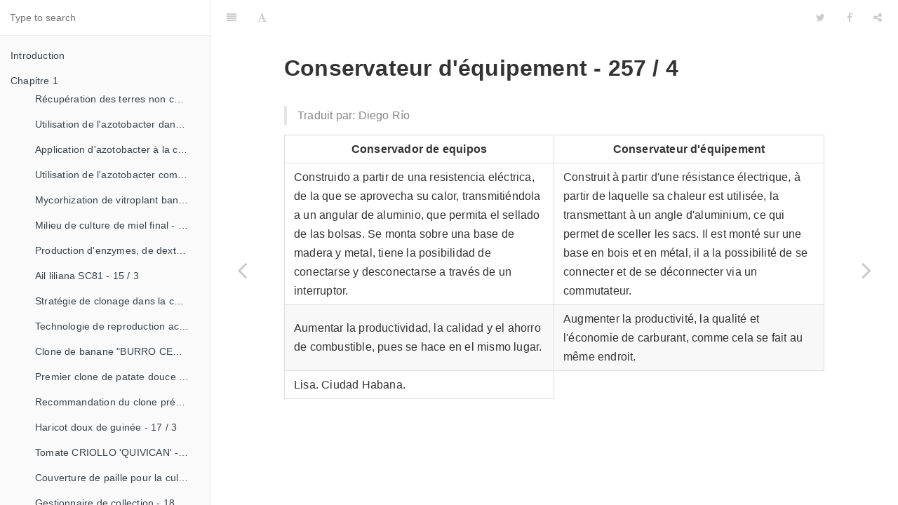

--- FILE ---
content_type: text/html; charset=utf-8
request_url: https://fablab-ulb.gitlab.io/enseignements/2019-2020/fablab-studio/con-nuestros-propios-esfuerzos/Chapitre-13/257-4.html
body_size: 343957
content:

<!DOCTYPE HTML>
<html lang="" >
    <head>
        <meta charset="UTF-8">
        <meta content="text/html; charset=utf-8" http-equiv="Content-Type">
        <title>Conservateur d'équipement - 257 / 4 · GitBook</title>
        <meta http-equiv="X-UA-Compatible" content="IE=edge" />
        <meta name="description" content="">
        <meta name="generator" content="GitBook 3.2.3">
        
        
        
    
    <link rel="stylesheet" href="../gitbook/style.css">

    
            
                
                <link rel="stylesheet" href="../gitbook/gitbook-plugin-highlight/website.css">
                
            
                
                <link rel="stylesheet" href="../gitbook/gitbook-plugin-search/search.css">
                
            
                
                <link rel="stylesheet" href="../gitbook/gitbook-plugin-fontsettings/website.css">
                
            
        

    

    
        
    
        
    
        
    
        
    
        
    
        
    

        
    
    
    <meta name="HandheldFriendly" content="true"/>
    <meta name="viewport" content="width=device-width, initial-scale=1, user-scalable=no">
    <meta name="apple-mobile-web-app-capable" content="yes">
    <meta name="apple-mobile-web-app-status-bar-style" content="black">
    <link rel="apple-touch-icon-precomposed" sizes="152x152" href="../gitbook/images/apple-touch-icon-precomposed-152.png">
    <link rel="shortcut icon" href="../gitbook/images/favicon.ico" type="image/x-icon">

    
    <link rel="next" href="257-5.html" />
    
    
    <link rel="prev" href="257-3.html" />
    

    </head>
    <body>
        
<div class="book">
    <div class="book-summary">
        
            
<div id="book-search-input" role="search">
    <input type="text" placeholder="Type to search" />
</div>

            
                <nav role="navigation">
                


<ul class="summary">
    
    

    

    
        
        
    
        <li class="chapter " data-level="1.1" data-path="../">
            
                <a href="../">
            
                    
                    Introduction
            
                </a>
            

            
        </li>
    
        <li class="chapter " data-level="1.2" data-path="../README.md">
            
                <span>
            
                    
                    Chapitre 1
            
                </a>
            

            
            <ul class="articles">
                
    
        <li class="chapter " data-level="1.2.1" data-path="../Chapitre-01/14-1.html">
            
                <a href="../Chapitre-01/14-1.html">
            
                    
                    Récupération des terres non cultivées - 14 / 1
            
                </a>
            

            
        </li>
    
        <li class="chapter " data-level="1.2.2" data-path="../Chapitre-01/14-2.html">
            
                <a href="../Chapitre-01/14-2.html">
            
                    
                    Utilisation de l'azotobacter dans les aliments, les légumes et les céréales. - 14 / 2
            
                </a>
            

            
        </li>
    
        <li class="chapter " data-level="1.2.3" data-path="../Chapitre-01/14-3.html">
            
                <a href="../Chapitre-01/14-3.html">
            
                    
                    Application d'azotobacter à la culture de tomates - 14 / 3
            
                </a>
            

            
        </li>
    
        <li class="chapter " data-level="1.2.4" data-path="../Chapitre-01/14-4.html">
            
                <a href="../Chapitre-01/14-4.html">
            
                    
                    Utilisation de l'azotobacter comme bioestimulateur de croissance chez les plantes tropicales - 14 / 4
            
                </a>
            

            
        </li>
    
        <li class="chapter " data-level="1.2.5" data-path="../Chapitre-01/15-1.html">
            
                <a href="../Chapitre-01/15-1.html">
            
                    
                    Mycorhization de vitroplant bananier - 15 / 1
            
                </a>
            

            
        </li>
    
        <li class="chapter " data-level="1.2.6" data-path="../Chapitre-01/15-2.html">
            
                <a href="../Chapitre-01/15-2.html">
            
                    
                    Milieu de culture de miel final - 15 / 1
            
                </a>
            

            
        </li>
    
        <li class="chapter " data-level="1.2.7" data-path="../Chapitre-01/15-3.html">
            
                <a href="../Chapitre-01/15-3.html">
            
                    
                    Production d'enzymes, de dextranza et de biopreparations - 15 / 3
            
                </a>
            

            
        </li>
    
        <li class="chapter " data-level="1.2.8" data-path="../Chapitre-01/15-4.html">
            
                <a href="../Chapitre-01/15-4.html">
            
                    
                    Ail liliana SC81 - 15 / 3
            
                </a>
            

            
        </li>
    
        <li class="chapter " data-level="1.2.9" data-path="../Chapitre-01/16-1.html">
            
                <a href="../Chapitre-01/16-1.html">
            
                    
                    Stratégie de clonage dans la culture du manioc- 16 / 1
            
                </a>
            

            
        </li>
    
        <li class="chapter " data-level="1.2.10" data-path="../Chapitre-01/16-2.html">
            
                <a href="../Chapitre-01/16-2.html">
            
                    
                    Technologie de reproduction accélérée conventionnelle du bananier et du malanga (CRAS)- 16 / 2
            
                </a>
            

            
        </li>
    
        <li class="chapter " data-level="1.2.11" data-path="../Chapitre-01/16-3.html">
            
                <a href="../Chapitre-01/16-3.html">
            
                    
                    Clone de banane "BURRO CEMSA" - 16 / 3
            
                </a>
            

            
        </li>
    
        <li class="chapter " data-level="1.2.12" data-path="../Chapitre-01/16-4.html">
            
                <a href="../Chapitre-01/16-4.html">
            
                    
                    Premier clone de patate douce "cautillo"- 16 / 4
            
                </a>
            

            
        </li>
    
        <li class="chapter " data-level="1.2.13" data-path="../Chapitre-01/17-2.html">
            
                <a href="../Chapitre-01/17-2.html">
            
                    
                    Recommandation du clone précoce de la patate douce «CESMA 85-48» - 17 / 2
            
                </a>
            

            
        </li>
    
        <li class="chapter " data-level="1.2.14" data-path="../Chapitre-01/17-3.html">
            
                <a href="../Chapitre-01/17-3.html">
            
                    
                    Haricot doux de guinée - 17 / 3
            
                </a>
            

            
        </li>
    
        <li class="chapter " data-level="1.2.15" data-path="../Chapitre-01/18-1.html">
            
                <a href="../Chapitre-01/18-1.html">
            
                    
                    Tomate CRIOLLO 'QUIVICAN' - 18 / 1
            
                </a>
            

            
        </li>
    
        <li class="chapter " data-level="1.2.16" data-path="../Chapitre-01/18-2.html">
            
                <a href="../Chapitre-01/18-2.html">
            
                    
                    Couverture de paille pour la culture de la canne - 18 / 2
            
                </a>
            

            
        </li>
    
        <li class="chapter " data-level="1.2.17" data-path="../Chapitre-01/18-3.html">
            
                <a href="../Chapitre-01/18-3.html">
            
                    
                    Gestionnaire de collection - 18 / 3
            
                </a>
            

            
        </li>
    
        <li class="chapter " data-level="1.2.18" data-path="../Chapitre-01/18-4.html">
            
                <a href="../Chapitre-01/18-4.html">
            
                    
                    Poivre espagnol "liliana" - 18 / 4
            
                </a>
            

            
        </li>
    
        <li class="chapter " data-level="1.2.19" data-path="../Chapitre-01/18-5.html">
            
                <a href="../Chapitre-01/18-5.html">
            
                    
                    Nouvelles variétés de canne à sucre - 18 / 5
            
                </a>
            

            
        </li>
    
        <li class="chapter " data-level="1.2.20" data-path="../Chapitre-01/19-1.html">
            
                <a href="../Chapitre-01/19-1.html">
            
                    
                    Culture de l'ananas en association avec du pin - 19 / 1
            
                </a>
            

            
        </li>
    
        <li class="chapter " data-level="1.2.21" data-path="../Chapitre-01/19-2.html">
            
                <a href="../Chapitre-01/19-2.html">
            
                    
                    Utilisation du maïs comme plante piège - 19 / 2
            
                </a>
            

            
        </li>
    
        <li class="chapter " data-level="1.2.22" data-path="../Chapitre-01/19-3.html">
            
                <a href="../Chapitre-01/19-3.html">
            
                    
                    Reproduction de bambou ou de cana brava - 19 / 3
            
                </a>
            

            
        </li>
    
        <li class="chapter " data-level="1.2.23" data-path="../Chapitre-01/19-4.html">
            
                <a href="../Chapitre-01/19-4.html">
            
                    
                    Réduction des récoltes dans les cultures - 19 / 4
            
                </a>
            

            
        </li>
    
        <li class="chapter " data-level="1.2.24" data-path="../Chapitre-01/20-1.html">
            
                <a href="../Chapitre-01/20-1.html">
            
                    
                    Culture intercalaire - 20 / 1
            
                </a>
            

            
        </li>
    
        <li class="chapter " data-level="1.2.25" data-path="../Chapitre-01/20-2.html">
            
                <a href="../Chapitre-01/20-2.html">
            
                    
                    Séchoirs à café transformés en vergers - 20 / 2
            
                </a>
            

            
        </li>
    
        <li class="chapter " data-level="1.2.26" data-path="../Chapitre-01/20-3.html">
            
                <a href="../Chapitre-01/20-3.html">
            
                    
                    Malanga Seeder Machine - 20 / 3
            
                </a>
            

            
        </li>
    
        <li class="chapter " data-level="1.2.27" data-path="../Chapitre-01/20-4.html">
            
                <a href="../Chapitre-01/20-4.html">
            
                    
                    Pépinière de plantes médicinales - 20 / 4
            
                </a>
            

            
        </li>
    
        <li class="chapter " data-level="1.2.28" data-path="../Chapitre-01/21-1.html">
            
                <a href="../Chapitre-01/21-1.html">
            
                    
                    Planteur de bananes - 21 / 1
            
                </a>
            

            
        </li>
    
        <li class="chapter " data-level="1.2.29" data-path="../Chapitre-01/21-2.html">
            
                <a href="../Chapitre-01/21-2.html">
            
                    
                    Semoir à grains par traction animale - 21 / 2
            
                </a>
            

            
        </li>
    
        <li class="chapter " data-level="1.2.30" data-path="../Chapitre-01/22-1.html">
            
                <a href="../Chapitre-01/22-1.html">
            
                    
                    Scarificateur d'organe flexible (excorflex-321) - 22 / 1
            
                </a>
            

            
        </li>
    
        <li class="chapter " data-level="1.2.31" data-path="../Chapitre-01/22-2.html">
            
                <a href="../Chapitre-01/22-2.html">
            
                    
                    Tracteur multi-usage - 22 / 2
            
                </a>
            

            
        </li>
    
        <li class="chapter " data-level="1.2.32" data-path="../Chapitre-01/22-3.html">
            
                <a href="../Chapitre-01/22-3.html">
            
                    
                    Matériel de traction animale polyvalent - 22 / 3
            
                </a>
            

            
        </li>
    
        <li class="chapter " data-level="1.2.33" data-path="../Chapitre-01/22-4.html">
            
                <a href="../Chapitre-01/22-4.html">
            
                    
                    Charrue Américaine - 22 / 4
            
                </a>
            

            
        </li>
    
        <li class="chapter " data-level="1.2.34" data-path="../Chapitre-01/22-5.html">
            
                <a href="../Chapitre-01/22-5.html">
            
                    
                    Pelle et charrue à bois - 22 / 5
            
                </a>
            

            
        </li>
    
        <li class="chapter " data-level="1.2.35" data-path="../Chapitre-01/23-1.html">
            
                <a href="../Chapitre-01/23-1.html">
            
                    
                    Cultivateur d'engrais avec guide d'eau F-350M - 23 / 1
            
                </a>
            

            
        </li>
    
        <li class="chapter " data-level="1.2.36" data-path="../Chapitre-01/24-1.html">
            
                <a href="../Chapitre-01/24-1.html">
            
                    
                    Charrue de traction animale - 24 / 1
            
                </a>
            

            
        </li>
    
        <li class="chapter " data-level="1.2.37" data-path="../Chapitre-01/24-2.html">
            
                <a href="../Chapitre-01/24-2.html">
            
                    
                    Arrosoir charrue par traction animale - 24 / 2
            
                </a>
            

            
        </li>
    
        <li class="chapter " data-level="1.2.38" data-path="../Chapitre-01/24-3.html">
            
                <a href="../Chapitre-01/24-3.html">
            
                    
                    Modification des engrais F-350 JIBACOA - 24 / 3
            
                </a>
            

            
        </li>
    
        <li class="chapter " data-level="1.2.39" data-path="../Chapitre-01/24-4.html">
            
                <a href="../Chapitre-01/24-4.html">
            
                    
                    Machine arrosoir de matiére organique à traction animale  - 24 / 4
            
                </a>
            

            
        </li>
    
        <li class="chapter " data-level="1.2.40" data-path="../Chapitre-01/24-5.html">
            
                <a href="../Chapitre-01/24-5.html">
            
                    
                    Homogeneisateur ou melangeur d'herbicides - 24 / 5
            
                </a>
            

            
        </li>
    
        <li class="chapter " data-level="1.2.41" data-path="../Chapitre-01/24-6.html">
            
                <a href="../Chapitre-01/24-6.html">
            
                    
                    Posologie agricole multiproposium - 24 / 6
            
                </a>
            

            
        </li>
    
        <li class="chapter " data-level="1.2.42" data-path="../Chapitre-01/25-1.html">
            
                <a href="../Chapitre-01/25-1.html">
            
                    
                    Fumigateur de traction par animaux - 25 / 1
            
                </a>
            

            
        </li>
    
        <li class="chapter " data-level="1.2.43" data-path="../Chapitre-01/25-2.html">
            
                <a href="../Chapitre-01/25-2.html">
            
                    
                    Fumigateur le "campesina" - 25 / 2
            
                </a>
            

            
        </li>
    
        <li class="chapter " data-level="1.2.44" data-path="../Chapitre-01/25-3.html">
            
                <a href="../Chapitre-01/25-3.html">
            
                    
                    Pulérisateur pour pesticide à eau avec traction animale - 25 / 3
            
                </a>
            

            
        </li>
    
        <li class="chapter " data-level="1.2.45" data-path="../Chapitre-01/25-4.html">
            
                <a href="../Chapitre-01/25-4.html">
            
                    
                    Conducteur de haricots - 25 / 4
            
                </a>
            

            
        </li>
    
        <li class="chapter " data-level="1.2.46" data-path="../Chapitre-01/25-5.html">
            
                <a href="../Chapitre-01/25-5.html">
            
                    
                    Batteuse à grain - 25 / 5
            
                </a>
            

            
        </li>
    
        <li class="chapter " data-level="1.2.47" data-path="../Chapitre-01/26-1.html">
            
                <a href="../Chapitre-01/26-1.html">
            
                    
                    Semoir de Ajonjoli et autres semences - 26 / 1
            
                </a>
            

            
        </li>
    
        <li class="chapter " data-level="1.2.48" data-path="../Chapitre-01/26-2.html">
            
                <a href="../Chapitre-01/26-2.html">
            
                    
                    Machine à couper les tubes en aluminium - 26 / 2
            
                </a>
            

            
        </li>
    
        <li class="chapter " data-level="1.2.49" data-path="../Chapitre-01/26-3.html">
            
                <a href="../Chapitre-01/26-3.html">
            
                    
                    Auto-consommation - 26 / 3
            
                </a>
            

            
        </li>
    
        <li class="chapter " data-level="1.2.50" data-path="../Chapitre-01/26-4.html">
            
                <a href="../Chapitre-01/26-4.html">
            
                    
                    Machine concasseuse de viande - 26 / 4
            
                </a>
            

            
        </li>
    
        <li class="chapter " data-level="1.2.51" data-path="../Chapitre-01/26-5.html">
            
                <a href="../Chapitre-01/26-5.html">
            
                    
                    Application de zeolite aux pâturages - 26 / 5
            
                </a>
            

            
        </li>
    
        <li class="chapter " data-level="1.2.52" data-path="../Chapitre-01/27-1.html">
            
                <a href="../Chapitre-01/27-1.html">
            
                    
                    Zéolite naturelle comme engrais - 27 / 1
            
                </a>
            

            
        </li>
    
        <li class="chapter " data-level="1.2.53" data-path="../Chapitre-01/27-2.html">
            
                <a href="../Chapitre-01/27-2.html">
            
                    
                    Zéoponique et oiseau à azotea - 27 / 2
            
                </a>
            

            
        </li>
    
        <li class="chapter " data-level="1.2.54" data-path="../Chapitre-01/27-3.html">
            
                <a href="../Chapitre-01/27-3.html">
            
                    
                    Utilisation de la zéolite pour conserver les pommes de terres - 27 / 3
            
                </a>
            

            
        </li>
    
        <li class="chapter " data-level="1.2.55" data-path="../Chapitre-01/27-4.html">
            
                <a href="../Chapitre-01/27-4.html">
            
                    
                    Engrais à partir de cachaza, gallinacea et bagazo - 27 / 4
            
                </a>
            

            
        </li>
    
        <li class="chapter " data-level="1.2.56" data-path="../Chapitre-01/27-5.html">
            
                <a href="../Chapitre-01/27-5.html">
            
                    
                    Remplacement des engrais - 27 / 5
            
                </a>
            

            
        </li>
    
        <li class="chapter " data-level="1.2.57" data-path="../Chapitre-01/28-1.html">
            
                <a href="../Chapitre-01/28-1.html">
            
                    
                    La cachaza en agriculture - 28 / 1
            
                </a>
            

            
        </li>
    
        <li class="chapter " data-level="1.2.58" data-path="../Chapitre-01/28-2.html">
            
                <a href="../Chapitre-01/28-2.html">
            
                    
                    La cachaza en tant qu'engrais organique - 28 / 2
            
                </a>
            

            
        </li>
    
        <li class="chapter " data-level="1.2.59" data-path="../Chapitre-01/28-3.html">
            
                <a href="../Chapitre-01/28-3.html">
            
                    
                    Segments de disques de coupe crioliques - 28 / 3
            
                </a>
            

            
        </li>
    
        <li class="chapter " data-level="1.2.60" data-path="../Chapitre-01/28-4.html">
            
                <a href="../Chapitre-01/28-4.html">
            
                    
                    Récupération des disques de frein DÉL MTZ-80 - 28 / 4
            
                </a>
            

            
        </li>
    
        <li class="chapter " data-level="1.2.61" data-path="../Chapitre-01/28-5.html">
            
                <a href="../Chapitre-01/28-5.html">
            
                    
                    Trémie de café en vrac - 28 / 5
            
                </a>
            

            
        </li>
    
        <li class="chapter " data-level="1.2.62" data-path="../Chapitre-01/28-6.html">
            
                <a href="../Chapitre-01/28-6.html">
            
                    
                    Culture des vers de terre - 28 / 6
            
                </a>
            

            
        </li>
    
        <li class="chapter " data-level="1.2.63" data-path="../Chapitre-01/29-1.html">
            
                <a href="../Chapitre-01/29-1.html">
            
                    
                    Humus de vers de terre dans la culture du tabac et de la tomate  - 29 / 1
            
                </a>
            

            
        </li>
    
        <li class="chapter " data-level="1.2.64" data-path="../Chapitre-01/29-2.html">
            
                <a href="../Chapitre-01/29-2.html">
            
                    
                    Roulement de grades - 29 / 2
            
                </a>
            

            
        </li>
    
        <li class="chapter " data-level="1.2.65" data-path="../Chapitre-01/29-3.html">
            
                <a href="../Chapitre-01/29-3.html">
            
                    
                    Disque métallique pour couper le tuyau à pression flexible - 29 / 3
            
                </a>
            

            
        </li>
    
        <li class="chapter " data-level="1.2.66" data-path="../Chapitre-01/29-4.html">
            
                <a href="../Chapitre-01/29-4.html">
            
                    
                    Préparation pour moulures - 29 / 4
            
                </a>
            

            
        </li>
    
        <li class="chapter " data-level="1.2.67" data-path="../Chapitre-01/29-5.html">
            
                <a href="../Chapitre-01/29-5.html">
            
                    
                    Feuille de serrage du tracteur JUMZ-6 - 29 / 5
            
                </a>
            

            
        </li>
    
        <li class="chapter " data-level="1.2.68" data-path="../Chapitre-01/29-6.html">
            
                <a href="../Chapitre-01/29-6.html">
            
                    
                    Dispositifs pour distributeurs hydrauliques - 29 / 6
            
                </a>
            

            
        </li>
    
        <li class="chapter " data-level="1.2.69" data-path="../Chapitre-01/29-7.html">
            
                <a href="../Chapitre-01/29-7.html">
            
                    
                    Moulin à vent - 29 / 7
            
                </a>
            

            
        </li>
    
        <li class="chapter " data-level="1.2.70" data-path="../Chapitre-01/30-1.html">
            
                <a href="../Chapitre-01/30-1.html">
            
                    
                    Vérification du bord des pales du KTP-1 - 30 / 1
            
                </a>
            

            
        </li>
    
        <li class="chapter " data-level="1.2.71" data-path="../Chapitre-01/30-2.html">
            
                <a href="../Chapitre-01/30-2.html">
            
                    
                    Affûteuse manuelle - 30 / 2
            
                </a>
            

            
        </li>
    
        <li class="chapter " data-level="1.2.72" data-path="../Chapitre-01/30-3.html">
            
                <a href="../Chapitre-01/30-3.html">
            
                    
                    Quota agricole «Bataille au bâton sec» - 30 / 3
            
                </a>
            

            
        </li>
    
        <li class="chapter " data-level="1.2.73" data-path="../Chapitre-01/31-1.html">
            
                <a href="../Chapitre-01/31-1.html">
            
                    
                    Fabrication des bouts de hache - 31 / 1
            
                </a>
            

            
        </li>
    
        <li class="chapter " data-level="1.2.74" data-path="../Chapitre-01/31-2.html">
            
                <a href="../Chapitre-01/31-2.html">
            
                    
                    Rondelles pour puits - 31 / 2
            
                </a>
            

            
        </li>
    
        <li class="chapter " data-level="1.2.75" data-path="../Chapitre-01/31-3.html">
            
                <a href="../Chapitre-01/31-3.html">
            
                    
                    Corde de Majagua - 31 / 3
            
                </a>
            

            
        </li>
    
        <li class="chapter " data-level="1.2.76" data-path="../Chapitre-01/31-4.html">
            
                <a href="../Chapitre-01/31-4.html">
            
                    
                    Telera pour charrue créole - 31 / 4
            
                </a>
            

            
        </li>
    
        <li class="chapter " data-level="1.2.77" data-path="../Chapitre-01/31-5.html">
            
                <a href="../Chapitre-01/31-5.html">
            
                    
                    Lames pour tondeuses Taino - 31 / 5
            
                </a>
            

            
        </li>
    

            </ul>
            
        </li>
    
        <li class="chapter " data-level="1.3" data-path="../README.md">
            
                <span>
            
                    
                    Chapitre 2
            
                </a>
            

            
            <ul class="articles">
                
    
        <li class="chapter " data-level="1.3.1" data-path="../Chapitre-02/34-1.html">
            
                <a href="../Chapitre-02/34-1.html">
            
                    
                    Mélange alimententaire avec l'utilisation générale de dérivé d'agrumes  - 34 / 1
            
                </a>
            

            
        </li>
    
        <li class="chapter " data-level="1.3.2" data-path="../Chapitre-02/34-2.html">
            
                <a href="../Chapitre-02/34-2.html">
            
                    
                    Mélange alimentaire farine citroné - 34 / 2
            
                </a>
            

            
        </li>
    
        <li class="chapter " data-level="1.3.3" data-path="../Chapitre-02/34-3.html">
            
                <a href="../Chapitre-02/34-3.html">
            
                    
                    Utilisation de cosse de fruit de cacao dans l'alimentation- 34 / 3
            
                </a>
            

            
        </li>
    
        <li class="chapter " data-level="1.3.4" data-path="../Chapitre-02/34-4.html">
            
                <a href="../Chapitre-02/34-4.html">
            
                    
                    Recette protéinée - 34 / 4
            
                </a>
            

            
        </li>
    
        <li class="chapter " data-level="1.3.5" data-path="../Chapitre-02/34-5.html">
            
                <a href="../Chapitre-02/34-5.html">
            
                    
                    Mélange alimentaire créole de départ pour poulet Broyles - 34 / 5
            
                </a>
            

            
        </li>
    
        <li class="chapter " data-level="1.3.6" data-path="../Chapitre-02/34-6.html">
            
                <a href="../Chapitre-02/34-6.html">
            
                    
                    Mélange alimentaire pour élevage de volailles - 34 / 6
            
                </a>
            

            
        </li>
    
        <li class="chapter " data-level="1.3.7" data-path="../Chapitre-02/34-7.html">
            
                <a href="../Chapitre-02/34-7.html">
            
                    
                    Mélange alimentaire intégral pour élevage de volailles variante-024 - 34 / 7
            
                </a>
            

            
        </li>
    
        <li class="chapter " data-level="1.3.8" data-path="../Chapitre-02/35-1.html">
            
                <a href="../Chapitre-02/35-1.html">
            
                    
                    Mélange alimentaire intégral pour élevage de volailles variante 036 - 35 / 1
            
                </a>
            

            
        </li>
    
        <li class="chapter " data-level="1.3.9" data-path="../Chapitre-02/35-2.html">
            
                <a href="../Chapitre-02/35-2.html">
            
                    
                    Élevage des larves de mouches- 35 / 2
            
                </a>
            

            
        </li>
    
        <li class="chapter " data-level="1.3.10" data-path="../Chapitre-02/35-3.html">
            
                <a href="../Chapitre-02/35-3.html">
            
                    
                    Production de larves pour l'alimentation animale- 35 / 3
            
                </a>
            

            
        </li>
    
        <li class="chapter " data-level="1.3.11" data-path="../Chapitre-02/35-4.html">
            
                <a href="../Chapitre-02/35-4.html">
            
                    
                    Mélange alimentaire créole pour volaille créole - 35 / 4
            
                </a>
            

            
        </li>
    
        <li class="chapter " data-level="1.3.12" data-path="../Chapitre-02/35-5.html">
            
                <a href="../Chapitre-02/35-5.html">
            
                    
                    Mélange alimentaire créole pour poulet créole en pleine croissance - 35 / 5
            
                </a>
            

            
        </li>
    
        <li class="chapter " data-level="1.3.13" data-path="../Chapitre-02/36-1.html">
            
                <a href="../Chapitre-02/36-1.html">
            
                    
                    Mélange alimentaire créole pour volaille - 36 / 1
            
                </a>
            

            
        </li>
    
        <li class="chapter " data-level="1.3.14" data-path="../Chapitre-02/36-2.html">
            
                <a href="../Chapitre-02/36-2.html">
            
                    
                    Mélange alimentaire pour volaille variante 037 - 36 / 2
            
                </a>
            

            
        </li>
    
        <li class="chapter " data-level="1.3.15" data-path="../Chapitre-02/36-3.html">
            
                <a href="../Chapitre-02/36-3.html">
            
                    
                    Mélange alimentaire pour volaille en engraissement - 36 / 3
            
                </a>
            

            
        </li>
    
        <li class="chapter " data-level="1.3.16" data-path="../Chapitre-02/37-1.html">
            
                <a href="../Chapitre-02/37-1.html">
            
                    
                    Mélange alimentaire créole pour volaille Broyles en période d'engraissement - 37 / 1
            
                </a>
            

            
        </li>
    
        <li class="chapter " data-level="1.3.17" data-path="../Chapitre-02/37-2.html">
            
                <a href="../Chapitre-02/37-2.html">
            
                    
                    Mélange alimentaire créoles destinés aux volailles en période de reproduction et de ponte - 37 / 2
            
                </a>
            

            
        </li>
    
        <li class="chapter " data-level="1.3.18" data-path="../Chapitre-02/37-3.html">
            
                <a href="../Chapitre-02/37-3.html">
            
                    
                    20 % de céréales remplacé par le mélange de base-3  dans le total de la recette du mélange alimentaire pour volailles pondeuses - 37 / 3
            
                </a>
            

            
        </li>
    
        <li class="chapter " data-level="1.3.19" data-path="../Chapitre-02/37-4.html">
            
                <a href="../Chapitre-02/37-4.html">
            
                    
                    Mélange alimentaire pour l'engraissement d'oies - 37 / 4
            
                </a>
            

            
        </li>
    
        <li class="chapter " data-level="1.3.20" data-path="../Chapitre-02/37-5.html">
            
                <a href="../Chapitre-02/37-5.html">
            
                    
                    Mélange alimentaire pour les oies - 37 / 5
            
                </a>
            

            
        </li>
    
        <li class="chapter " data-level="1.3.21" data-path="../Chapitre-02/37-6.html">
            
                <a href="../Chapitre-02/37-6.html">
            
                    
                    Mélange alimentaire pour lapin - 37 / 6
            
                </a>
            

            
        </li>
    
        <li class="chapter " data-level="1.3.22" data-path="../Chapitre-02/37-7.html">
            
                <a href="../Chapitre-02/37-7.html">
            
                    
                    Mélange alimentaire créole sous forme de tablette pour lapins et rongeurs - 37 / 7
            
                </a>
            

            
        </li>
    
        <li class="chapter " data-level="1.3.23" data-path="../Chapitre-02/37-8.html">
            
                <a href="../Chapitre-02/37-8.html">
            
                    
                    Mélange alimentaire pour porc - 37 / 8
            
                </a>
            

            
        </li>
    
        <li class="chapter " data-level="1.3.24" data-path="../Chapitre-02/38-1.html">
            
                <a href="../Chapitre-02/38-1.html">
            
                    
                    Aliments créoles pour porcs en pré-engraissement - 38 / 1
            
                </a>
            

            
        </li>
    
        <li class="chapter " data-level="1.3.25" data-path="../Chapitre-02/38-2.html">
            
                <a href="../Chapitre-02/38-2.html">
            
                    
                    Mélange alimentaire créole pour porcs en engraissement - 38 / 2
            
                </a>
            

            
        </li>
    
        <li class="chapter " data-level="1.3.26" data-path="../Chapitre-02/38-3.html">
            
                <a href="../Chapitre-02/38-3.html">
            
                    
                    Guarapo pour l'alimentation du bétail porcin - 38 / 3
            
                </a>
            

            
        </li>
    
        <li class="chapter " data-level="1.3.27" data-path="../Chapitre-02/38-4.html">
            
                <a href="../Chapitre-02/38-4.html">
            
                    
                    Mélange alimentaire pour veaux de 0-4mois - 38 / 4
            
                </a>
            

            
        </li>
    
        <li class="chapter " data-level="1.3.28" data-path="../Chapitre-02/38-5.html">
            
                <a href="../Chapitre-02/38-5.html">
            
                    
                    Mélange alimentaire pour veaux de 4-8 mois - 38 / 5
            
                </a>
            

            
        </li>
    
        <li class="chapter " data-level="1.3.29" data-path="../Chapitre-02/38-6.html">
            
                <a href="../Chapitre-02/38-6.html">
            
                    
                    Mélange alimentaire pour veaux en développement - 38 / 6
            
                </a>
            

            
        </li>
    
        <li class="chapter " data-level="1.3.30" data-path="../Chapitre-02/38-7.html">
            
                <a href="../Chapitre-02/38-7.html">
            
                    
                    Mélange alimentaire pour vaches laitières. Formule n°2 - 38 / 7
            
                </a>
            

            
        </li>
    
        <li class="chapter " data-level="1.3.31" data-path="../Chapitre-02/38-8.html">
            
                <a href="../Chapitre-02/38-8.html">
            
                    
                    Mélange alimentaire pour vaches laitières. Formule n°3 - 38 / 8
            
                </a>
            

            
        </li>
    
        <li class="chapter " data-level="1.3.32" data-path="../Chapitre-02/39-1.html">
            
                <a href="../Chapitre-02/39-1.html">
            
                    
                    Mélange alimentaire pour vaches laitières. Formule n°7 - 39 / 1
            
                </a>
            

            
        </li>
    
        <li class="chapter " data-level="1.3.33" data-path="../Chapitre-02/39-2.html">
            
                <a href="../Chapitre-02/39-2.html">
            
                    
                    Production de farine pour l'alimentation du bétail - 39 / 2
            
                </a>
            

            
        </li>
    
        <li class="chapter " data-level="1.3.34" data-path="../Chapitre-02/39-3.html">
            
                <a href="../Chapitre-02/39-3.html">
            
                    
                    Blocs ou balles multi-nutritionnels - 39 / 3
            
                </a>
            

            
        </li>
    
        <li class="chapter " data-level="1.3.35" data-path="../Chapitre-02/39-4.html">
            
                <a href="../Chapitre-02/39-4.html">
            
                    
                    Banques de protéines avec leucahena - 39 / 4
            
                </a>
            

            
        </li>
    
        <li class="chapter " data-level="1.3.36" data-path="../Chapitre-02/40-1.html">
            
                <a href="../Chapitre-02/40-1.html">
            
                    
                    Traitement de la kératoconjunctivite bovine avec la pervenche de madagascar - 40 / 1
            
                </a>
            

            
        </li>
    
        <li class="chapter " data-level="1.3.37" data-path="../Chapitre-02/40-2.html">
            
                <a href="../Chapitre-02/40-2.html">
            
                    
                    Traitement de la pneumonie chez les bovins et les porcs - 40 / 2
            
                </a>
            

            
        </li>
    
        <li class="chapter " data-level="1.3.38" data-path="../Chapitre-02/40-3.html">
            
                <a href="../Chapitre-02/40-3.html">
            
                    
                    Antiparasitaire pour volaille - 40 / 3
            
                </a>
            

            
        </li>
    
        <li class="chapter " data-level="1.3.39" data-path="../Chapitre-02/40-4.html">
            
                <a href="../Chapitre-02/40-4.html">
            
                    
                    Antiparasitaire pour béliers - 40 / 4
            
                </a>
            

            
        </li>
    
        <li class="chapter " data-level="1.3.40" data-path="../Chapitre-02/40-5.html">
            
                <a href="../Chapitre-02/40-5.html">
            
                    
                    Utilisation de guasima dans le traitement de l'hémoparasitose (babésia et anaplasma) - 40 / 5
            
                </a>
            

            
        </li>
    
        <li class="chapter " data-level="1.3.41" data-path="../Chapitre-02/40-6.html">
            
                <a href="../Chapitre-02/40-6.html">
            
                    
                    Utilisation de cèdre dans le traitement de l'hémoparasitose (babésia et anaplasma) - 40 / 6
            
                </a>
            

            
        </li>
    
        <li class="chapter " data-level="1.3.42" data-path="../Chapitre-02/40-7.html">
            
                <a href="../Chapitre-02/40-7.html">
            
                    
                    Antiparasitaire à usage externe (topique) - 40 / 7
            
                </a>
            

            
        </li>
    
        <li class="chapter " data-level="1.3.43" data-path="../Chapitre-02/40-8.html">
            
                <a href="../Chapitre-02/40-8.html">
            
                    
                    Poudre antidiarrhéique - 40 / 8
            
                </a>
            

            
        </li>
    
        <li class="chapter " data-level="1.3.44" data-path="../Chapitre-02/40-9.html">
            
                <a href="../Chapitre-02/40-9.html">
            
                    
                    Antidiarrhéique botanique GA - 40 / 9
            
                </a>
            

            
        </li>
    
        <li class="chapter " data-level="1.3.45" data-path="../Chapitre-02/41-1.html">
            
                <a href="../Chapitre-02/41-1.html">
            
                    
                    Prévenir les coliques causées par les coccidies chez les moutons - 41 / 1
            
                </a>
            

            
        </li>
    
        <li class="chapter " data-level="1.3.46" data-path="../Chapitre-02/41-2.html">
            
                <a href="../Chapitre-02/41-2.html">
            
                    
                    Utilisation du quenettier dans le traitement de la diarrhée chez le veau - 41 / 2
            
                </a>
            

            
        </li>
    
        <li class="chapter " data-level="1.3.47" data-path="../Chapitre-02/41-3.html">
            
                <a href="../Chapitre-02/41-3.html">
            
                    
                    Traitement anti-inflammatoire - 41 / 3
            
                </a>
            

            
        </li>
    
        <li class="chapter " data-level="1.3.48" data-path="../Chapitre-02/41-4.html">
            
                <a href="../Chapitre-02/41-4.html">
            
                    
                    Traitement de la Mammite - 41 / 4
            
                </a>
            

            
        </li>
    
        <li class="chapter " data-level="1.3.49" data-path="../Chapitre-02/41-5.html">
            
                <a href="../Chapitre-02/41-5.html">
            
                    
                    Eterohematerapia chez les veaux - 41 / 5
            
                </a>
            

            
        </li>
    
        <li class="chapter " data-level="1.3.50" data-path="../Chapitre-02/41-6.html">
            
                <a href="../Chapitre-02/41-6.html">
            
                    
                    Désinfectant ombilical - 41 / 6
            
                </a>
            

            
        </li>
    
        <li class="chapter " data-level="1.3.51" data-path="../Chapitre-02/41-7.html">
            
                <a href="../Chapitre-02/41-7.html">
            
                    
                    Restaurateur animal (hémolysé) - 41 / 7
            
                </a>
            

            
        </li>
    
        <li class="chapter " data-level="1.3.52" data-path="../Chapitre-02/42-1.html">
            
                <a href="../Chapitre-02/42-1.html">
            
                    
                    Zéolite en tant que médicament 42/1
            
                </a>
            

            
        </li>
    
        <li class="chapter " data-level="1.3.53" data-path="../Chapitre-02/42-2.html">
            
                <a href="../Chapitre-02/42-2.html">
            
                    
                    Incorporation de l'oiseau sélectionné à la production d'œufs. -42/2
            
                </a>
            

            
        </li>
    
        <li class="chapter " data-level="1.3.54" data-path="../Chapitre-02/42-3.html">
            
                <a href="../Chapitre-02/42-3.html">
            
                    
                    Lutte contre la chaleur dans les poulaillers -42/3
            
                </a>
            

            
        </li>
    
        <li class="chapter " data-level="1.3.55" data-path="../Chapitre-02/42-4.html">
            
                <a href="../Chapitre-02/42-4.html">
            
                    
                    Fils de suture des boyaux de porc - 42/4
            
                </a>
            

            
        </li>
    
        <li class="chapter " data-level="1.3.56" data-path="../Chapitre-02/42-5.html">
            
                <a href="../Chapitre-02/42-5.html">
            
                    
                    Chauffage rustique - 42/5
            
                </a>
            

            
        </li>
    
        <li class="chapter " data-level="1.3.57" data-path="../Chapitre-02/42-6.html">
            
                <a href="../Chapitre-02/42-6.html">
            
                    
                    Tube de chauffage central - 42/6
            
                </a>
            

            
        </li>
    
        <li class="chapter " data-level="1.3.58" data-path="../Chapitre-02/43-1.html">
            
                <a href="../Chapitre-02/43-1.html">
            
                    
                    Chauffage type brésilien - 43/1
            
                </a>
            

            
        </li>
    
        <li class="chapter " data-level="1.3.59" data-path="../Chapitre-02/43-2.html">
            
                <a href="../Chapitre-02/43-2.html">
            
                    
                    Fabrication d'incubateur - 43/2
            
                </a>
            

            
        </li>
    
        <li class="chapter " data-level="1.3.60" data-path="../Chapitre-02/44-1.html">
            
                <a href="../Chapitre-02/44-1.html">
            
                    
                    Bobine magnétique utilisée dans l'incubateur -44/1
            
                </a>
            

            
        </li>
    
        <li class="chapter " data-level="1.3.61" data-path="../Chapitre-02/44-2.html">
            
                <a href="../Chapitre-02/44-2.html">
            
                    
                    Fabrication de plate-forme - 44/2
            
                </a>
            

            
        </li>
    
        <li class="chapter " data-level="1.3.62" data-path="../Chapitre-02/44-3.html">
            
                <a href="../Chapitre-02/44-3.html">
            
                    
                    Fers à cheval pour bêtes - 44/3
            
                </a>
            

            
        </li>
    
        <li class="chapter " data-level="1.3.63" data-path="../Chapitre-02/44-4.html">
            
                <a href="../Chapitre-02/44-4.html">
            
                    
                    Oxheads - 44/4
            
                </a>
            

            
        </li>
    
        <li class="chapter " data-level="1.3.64" data-path="../Chapitre-02/45-1.html">
            
                <a href="../Chapitre-02/45-1.html">
            
                    
                    Fabrication de clubs - 45/1
            
                </a>
            

            
        </li>
    
        <li class="chapter " data-level="1.3.65" data-path="../Chapitre-02/45-2.html">
            
                <a href="../Chapitre-02/45-2.html">
            
                    
                    Pulvérisateur manuel de volaille n ° 1 - 45/2
            
                </a>
            

            
        </li>
    
        <li class="chapter " data-level="1.3.66" data-path="../Chapitre-02/46-1.html">
            
                <a href="../Chapitre-02/46-1.html">
            
                    
                    Extracteur manuel d'apiculture - 46 / 1
            
                </a>
            

            
        </li>
    
        <li class="chapter " data-level="1.3.67" data-path="../Chapitre-02/46-2.html">
            
                <a href="../Chapitre-02/46-2.html">
            
                    
                    Enfumoir - 46 / 2
            
                </a>
            

            
        </li>
    
        <li class="chapter " data-level="1.3.68" data-path="../Chapitre-02/46-3.html">
            
                <a href="../Chapitre-02/46-3.html">
            
                    
                    Isolateur pour diriger le nid d'abeille - 46 / 3
            
                </a>
            

            
        </li>
    
        <li class="chapter " data-level="1.3.69" data-path="../Chapitre-02/46-4.html">
            
                <a href="../Chapitre-02/46-4.html">
            
                    
                    Moulin à produire de la saccharina - 46 / 4
            
                </a>
            

            
        </li>
    
        <li class="chapter " data-level="1.3.70" data-path="../Chapitre-02/46-5.html">
            
                <a href="../Chapitre-02/46-5.html">
            
                    
                    Moulin à marteaux - 46 / 5
            
                </a>
            

            
        </li>
    
        <li class="chapter " data-level="1.3.71" data-path="../Chapitre-02/47-1.html">
            
                <a href="../Chapitre-02/47-1.html">
            
                    
                    Machine à faire des agrafes - 47 / 1
            
                </a>
            

            
        </li>
    
        <li class="chapter " data-level="1.3.72" data-path="../Chapitre-02/47-2.html">
            
                <a href="../Chapitre-02/47-2.html">
            
                    
                    Construction d'un convoyeur à ruban - 47 / 2
            
                </a>
            

            
        </li>
    
        <li class="chapter " data-level="1.3.73" data-path="../Chapitre-02/47-3.html">
            
                <a href="../Chapitre-02/47-3.html">
            
                    
                    Recyclage de duvet issu d'oies [oies] - 47 / 3
            
                </a>
            

            
        </li>
    
        <li class="chapter " data-level="1.3.74" data-path="../Chapitre-02/47-4.html">
            
                <a href="../Chapitre-02/47-4.html">
            
                    
                    Transhumance des ruches - 47 / 4
            
                </a>
            

            
        </li>
    
        <li class="chapter " data-level="1.3.75" data-path="../Chapitre-02/48-1.html">
            
                <a href="../Chapitre-02/48-1.html">
            
                    
                    Micrordeno - 48 / 1
            
                </a>
            

            
        </li>
    
        <li class="chapter " data-level="1.3.76" data-path="../Chapitre-02/48-2.html">
            
                <a href="../Chapitre-02/48-2.html">
            
                    
                    Elevage de hutias en captivité - 48 / 2
            
                </a>
            

            
        </li>
    
        <li class="chapter " data-level="1.3.77" data-path="../Chapitre-02/48-3.html">
            
                <a href="../Chapitre-02/48-3.html">
            
                    
                    Porc intégral No.2 - 48 / 3
            
                </a>
            

            
        </li>
    

            </ul>
            
        </li>
    
        <li class="chapter " data-level="1.4" data-path="../Chapitre-03/README.md">
            
                <span>
            
                    
                    Chapitre 3
            
                </a>
            

            
            <ul class="articles">
                
    
        <li class="chapter " data-level="1.4.1" data-path="../Chapitre-03/50-1.html">
            
                <a href="../Chapitre-03/50-1.html">
            
                    
                    Plats à base de viande - 50 / 1
            
                </a>
            

            
        </li>
    
        <li class="chapter " data-level="1.4.2" data-path="../Chapitre-03/50-2.html">
            
                <a href="../Chapitre-03/50-2.html">
            
                    
                    Tannage et salage du poisson et de la viande - 50 / 2
            
                </a>
            

            
        </li>
    
        <li class="chapter " data-level="1.4.3" data-path="../Chapitre-03/50-3.html">
            
                <a href="../Chapitre-03/50-3.html">
            
                    
                    Bouillon fait de reste d'aliments ( viandes/poissons) - 50 / 3
            
                </a>
            

            
        </li>
    
        <li class="chapter " data-level="1.4.4" data-path="../Chapitre-03/50-4.html">
            
                <a href="../Chapitre-03/50-4.html">
            
                    
                    Utilisation de bouillon de thon et de bonite - 50 / 4
            
                </a>
            

            
        </li>
    
        <li class="chapter " data-level="1.4.5" data-path="../Chapitre-03/50-5.html">
            
                <a href="../Chapitre-03/50-5.html">
            
                    
                    Viande à la papaye - 50 / 5
            
                </a>
            

            
        </li>
    
        <li class="chapter " data-level="1.4.6" data-path="../Chapitre-03/50-6.html">
            
                <a href="../Chapitre-03/50-6.html">
            
                    
                    Stabilité de la couleur du sang - 50 / 6
            
                </a>
            

            
        </li>
    
        <li class="chapter " data-level="1.4.7" data-path="../Chapitre-03/51-1.html">
            
                <a href="../Chapitre-03/51-1.html">
            
                    
                    Saucisse de poisson - 51 / 1
            
                </a>
            

            
        </li>
    
        <li class="chapter " data-level="1.4.8" data-path="../Chapitre-03/51-2.html">
            
                <a href="../Chapitre-03/51-2.html">
            
                    
                    Boudin noir 'El Yunque' (L'Enclume) - 51 / 2
            
                </a>
            

            
        </li>
    
        <li class="chapter " data-level="1.4.9" data-path="../Chapitre-03/51-3.html">
            
                <a href="../Chapitre-03/51-3.html">
            
                    
                    Boutifarre ' L'enclume ' - 51 / 3
            
                </a>
            

            
        </li>
    
        <li class="chapter " data-level="1.4.10" data-path="../Chapitre-03/51-4.html">
            
                <a href="../Chapitre-03/51-4.html">
            
                    
                    Mortadelle de poisson - 51 / 4
            
                </a>
            

            
        </li>
    
        <li class="chapter " data-level="1.4.11" data-path="../Chapitre-03/51-5.html">
            
                <a href="../Chapitre-03/51-5.html">
            
                    
                    Jambon Cautillo - 51 / 5
            
                </a>
            

            
        </li>
    
        <li class="chapter " data-level="1.4.12" data-path="../Chapitre-03/51-6.html">
            
                <a href="../Chapitre-03/51-6.html">
            
                    
                    Salpicon de poisson avec garnitures - 51 / 6
            
                </a>
            

            
        </li>
    
        <li class="chapter " data-level="1.4.13" data-path="../Chapitre-03/52-1.html">
            
                <a href="../Chapitre-03/52-1.html">
            
                    
                    Croquette de poisson - 52 / 1
            
                </a>
            

            
        </li>
    
        <li class="chapter " data-level="1.4.14" data-path="../Chapitre-03/52-2.html">
            
                <a href="../Chapitre-03/52-2.html">
            
                    
                    Jambon de Tilapia - 52 / 2
            
                </a>
            

            
        </li>
    
        <li class="chapter " data-level="1.4.15" data-path="../Chapitre-03/52-3.html">
            
                <a href="../Chapitre-03/52-3.html">
            
                    
                    Croquettes de poisson avec garnitures  - 52 / 3
            
                </a>
            

            
        </li>
    
        <li class="chapter " data-level="1.4.16" data-path="../Chapitre-03/52-4.html">
            
                <a href="../Chapitre-03/52-4.html">
            
                    
                    Boulettes de poisson avec garnitures  - 52 / 4
            
                </a>
            

            
        </li>
    
        <li class="chapter " data-level="1.4.17" data-path="../Chapitre-03/52-5.html">
            
                <a href="../Chapitre-03/52-5.html">
            
                    
                    Papa Rellena ou pomme de terre farcie au tilapia   - 52 / 5
            
                </a>
            

            
        </li>
    
        <li class="chapter " data-level="1.4.18" data-path="../Chapitre-03/52-6.html">
            
                <a href="../Chapitre-03/52-6.html">
            
                    
                    Mélange créole  - 52 / 6
            
                </a>
            

            
        </li>
    
        <li class="chapter " data-level="1.4.19" data-path="../Chapitre-03/53-1.html">
            
                <a href="../Chapitre-03/53-1.html">
            
                    
                    Salade ? de ceiba   - 53 / 1
            
                </a>
            

            
        </li>
    
        <li class="chapter " data-level="1.4.20" data-path="../Chapitre-03/53-2.html">
            
                <a href="../Chapitre-03/53-2.html">
            
                    
                    Côtelettes de porc   - 53 / 2
            
                </a>
            

            
        </li>
    
        <li class="chapter " data-level="1.4.21" data-path="../Chapitre-03/53-3.html">
            
                <a href="../Chapitre-03/53-3.html">
            
                    
                     Bitoques avec filet de volaille et porc séché - 53 / 3
            
                </a>
            

            
        </li>
    
        <li class="chapter " data-level="1.4.22" data-path="../Chapitre-03/53-4.html">
            
                <a href="../Chapitre-03/53-4.html">
            
                    
                     Bitoques de porc avec du porc séché  - 53 / 4
            
                </a>
            

            
        </li>
    
        <li class="chapter " data-level="1.4.23" data-path="../Chapitre-03/53-5.html">
            
                <a href="../Chapitre-03/53-5.html">
            
                    
                     Hamburger de poisson  - 53 / 5
            
                </a>
            

            
        </li>
    
        <li class="chapter " data-level="1.4.24" data-path="../Chapitre-03/53-6.html">
            
                <a href="../Chapitre-03/53-6.html">
            
                    
                     Hamburger de poisson avec légumes  - 53 / 6
            
                </a>
            

            
        </li>
    
        <li class="chapter " data-level="1.4.25" data-path="../Chapitre-03/54-1.html">
            
                <a href="../Chapitre-03/54-1.html">
            
                    
                     Hamburger de boeuf aux légumes  - 54 / 1
            
                </a>
            

            
        </li>
    
        <li class="chapter " data-level="1.4.26" data-path="../Chapitre-03/54-2.html">
            
                <a href="../Chapitre-03/54-2.html">
            
                    
                     Hamburger de Pinar del Rio   - 54 / 2
            
                </a>
            

            
        </li>
    
        <li class="chapter " data-level="1.4.27" data-path="../Chapitre-03/54-3.html">
            
                <a href="../Chapitre-03/54-3.html">
            
                    
                     Hamburger de viscères  - 54 / 3
            
                </a>
            

            
        </li>
    
        <li class="chapter " data-level="1.4.28" data-path="../Chapitre-03/54-4.html">
            
                <a href="../Chapitre-03/54-4.html">
            
                    
                     Hachis de porc aux légumes - 54 / 4
            
                </a>
            

            
        </li>
    
        <li class="chapter " data-level="1.4.29" data-path="../Chapitre-03/54-5.html">
            
                <a href="../Chapitre-03/54-5.html">
            
                    
                     Picadillo mixto con extensores - 54 / 5
            
                </a>
            

            
        </li>
    
        <li class="chapter " data-level="1.4.30" data-path="../Chapitre-03/55-1.html">
            
                <a href="../Chapitre-03/55-1.html">
            
                    
                     Hachis de poisson aux légumes - 55 / 1
            
                </a>
            

            
        </li>
    
        <li class="chapter " data-level="1.4.31" data-path="../Chapitre-03/55-2.html">
            
                <a href="../Chapitre-03/55-2.html">
            
                    
                     Hachis de boeuf avec légumes - 55 / 2
            
                </a>
            

            
        </li>
    
        <li class="chapter " data-level="1.4.32" data-path="../Chapitre-03/55-3.html">
            
                <a href="../Chapitre-03/55-3.html">
            
                    
                     Hachis de langue  avec légumes - 55 / 3
            
                </a>
            

            
        </li>
    
        <li class="chapter " data-level="1.4.33" data-path="../Chapitre-03/55-4.html">
            
                <a href="../Chapitre-03/55-4.html">
            
                    
                     Hâchis de chorizo et banane - 55 / 4
            
                </a>
            

            
        </li>
    
        <li class="chapter " data-level="1.4.34" data-path="../Chapitre-03/55-5.html">
            
                <a href="../Chapitre-03/55-5.html">
            
                    
                     Hachis de foie aux légumes - 55 / 5
            
                </a>
            

            
        </li>
    
        <li class="chapter " data-level="1.4.35" data-path="../Chapitre-03/55-6.html">
            
                <a href="../Chapitre-03/55-6.html">
            
                    
                     Médaillon ''El Toa''- 55 / 6
            
                </a>
            

            
        </li>
    
        <li class="chapter " data-level="1.4.36" data-path="../Chapitre-03/55-7.html">
            
                <a href="../Chapitre-03/55-7.html">
            
                    
                      Pâté mixte - 55 / 7
            
                </a>
            

            
        </li>
    
        <li class="chapter " data-level="1.4.37" data-path="../Chapitre-03/56-1.html">
            
                <a href="../Chapitre-03/56-1.html">
            
                    
                      Sandwiches aux pâtes de saucisses et de légumes - 56 / 1
            
                </a>
            

            
        </li>
    
        <li class="chapter " data-level="1.4.38" data-path="../Chapitre-03/56-2.html">
            
                <a href="../Chapitre-03/56-2.html">
            
                    
                      Sandwichs de pâtes aux bananes et au poisson - 56 / 2
            
                </a>
            

            
        </li>
    
        <li class="chapter " data-level="1.4.39" data-path="../Chapitre-03/56-3.html">
            
                <a href="../Chapitre-03/56-3.html">
            
                    
                      Utilisation de débris marins - 56 / 3
            
                </a>
            

            
        </li>
    
        <li class="chapter " data-level="1.4.40" data-path="../Chapitre-03/57-1.html">
            
                <a href="../Chapitre-03/57-1.html">
            
                    
                      plat fait avec de la viande  et légumes  Composé de  creton de manioc - 57/ 1
            
                </a>
            

            
        </li>
    
        <li class="chapter " data-level="1.4.41" data-path="../Chapitre-03/57-2.html">
            
                <a href="../Chapitre-03/57-2.html">
            
                    
                      Préparations à base de bledo, de feuilles de challa et de mûrier - 57 / 2
            
                </a>
            

            
        </li>
    
        <li class="chapter " data-level="1.4.42" data-path="../Chapitre-03/57-3.html">
            
                <a href="../Chapitre-03/57-3.html">
            
                    
                     Composé de pamplemousse - 57 / 3
            
                </a>
            

            
        </li>
    
        <li class="chapter " data-level="1.4.43" data-path="../Chapitre-03/57-4.html">
            
                <a href="../Chapitre-03/57-4.html">
            
                    
                      Plantain mûr frit  (sans gras)- 57 / 4
            
                </a>
            

            
        </li>
    
        <li class="chapter " data-level="1.4.44" data-path="../Chapitre-03/57-5.html">
            
                <a href="../Chapitre-03/57-5.html">
            
                    
                      Ragoût à la bombe aux fruits - 57 / 5
            
                </a>
            

            
        </li>
    
        <li class="chapter " data-level="1.4.45" data-path="../Chapitre-03/57-6.html">
            
                <a href="../Chapitre-03/57-6.html">
            
                    
                      Saucisse au pamplemousse - 57 / 6
            
                </a>
            

            
        </li>
    
        <li class="chapter " data-level="1.4.46" data-path="../Chapitre-03/57-7.html">
            
                <a href="../Chapitre-03/57-7.html">
            
                    
                      Médaillon de manioc avec saucisse - 57 / 7
            
                </a>
            

            
        </li>
    
        <li class="chapter " data-level="1.4.47" data-path="../Chapitre-03/57-8.html">
            
                <a href="../Chapitre-03/57-8.html">
            
                    
                      Médaillon banane avec saucisse - 57 / 8
            
                </a>
            

            
        </li>
    
        <li class="chapter " data-level="1.4.48" data-path="../Chapitre-03/57-9.html">
            
                <a href="../Chapitre-03/57-9.html">
            
                    
                      Médaillon banane aux épices - 57 / 9
            
                </a>
            

            
        </li>
    
        <li class="chapter " data-level="1.4.49" data-path="../Chapitre-03/58-1.html">
            
                <a href="../Chapitre-03/58-1.html">
            
                    
                      Croquettes de légumes (pâtes) - 58 / 1
            
                </a>
            

            
        </li>
    
        <li class="chapter " data-level="1.4.50" data-path="../Chapitre-03/58-2.html">
            
                <a href="../Chapitre-03/58-2.html">
            
                    
                     Croquettes de patates douces - 58 / 2
            
                </a>
            

            
        </li>
    
        <li class="chapter " data-level="1.4.51" data-path="../Chapitre-03/58-3.html">
            
                <a href="../Chapitre-03/58-3.html">
            
                    
                      Croquettes de pourpier - 58 / 3
            
                </a>
            

            
        </li>
    
        <li class="chapter " data-level="1.4.52" data-path="../Chapitre-03/58-4.html">
            
                <a href="../Chapitre-03/58-4.html">
            
                    
                      Croquettes de petits pois aux sous-produits - 58 / 4
            
                </a>
            

            
        </li>
    
        <li class="chapter " data-level="1.4.53" data-path="../Chapitre-03/58-5.html">
            
                <a href="../Chapitre-03/58-5.html">
            
                    
                      Croquettes d'aubergines aux petits pois - 58 / 5
            
                </a>
            

            
        </li>
    
        <li class="chapter " data-level="1.4.54" data-path="../Chapitre-03/58-6.html">
            
                <a href="../Chapitre-03/58-6.html">
            
                    
                      Croquettes de pommes de terre - 58 / 6
            
                </a>
            

            
        </li>
    
        <li class="chapter " data-level="1.4.55" data-path="../Chapitre-03/58-7.html">
            
                <a href="../Chapitre-03/58-7.html">
            
                    
                      Croquettes de manioc et citrouille - 58 / 7
            
                </a>
            

            
        </li>
    
        <li class="chapter " data-level="1.4.56" data-path="../Chapitre-03/59-1.html">
            
                <a href="../Chapitre-03/59-1.html">
            
                    
                      Croquettes aux bananes - 59 / 1
            
                </a>
            

            
        </li>
    
        <li class="chapter " data-level="1.4.57" data-path="../Chapitre-03/59-2.html">
            
                <a href="../Chapitre-03/59-2.html">
            
                    
                      Hachis de palme royal - 59 / 2
            
                </a>
            

            
        </li>
    
        <li class="chapter " data-level="1.4.58" data-path="../Chapitre-03/59-3.html">
            
                <a href="../Chapitre-03/59-3.html">
            
                    
                      Tamales de manioc - 59 / 3
            
                </a>
            

            
        </li>
    
        <li class="chapter " data-level="1.4.59" data-path="../Chapitre-03/59-4.html">
            
                <a href="../Chapitre-03/59-4.html">
            
                    
                      Tamales de bananes (bacan) - 59 / 4
            
                </a>
            

            
        </li>
    
        <li class="chapter " data-level="1.4.60" data-path="../Chapitre-03/59-5.html">
            
                <a href="../Chapitre-03/59-5.html">
            
                    
                      Purée de goyave - 59 / 5
            
                </a>
            

            
        </li>
    
        <li class="chapter " data-level="1.4.61" data-path="../Chapitre-03/59-6.html">
            
                <a href="../Chapitre-03/59-6.html">
            
                    
                      Boulettes  aux légumes - 59 / 6
            
                </a>
            

            
        </li>
    
        <li class="chapter " data-level="1.4.62" data-path="../Chapitre-03/59-7.html">
            
                <a href="../Chapitre-03/59-7.html">
            
                    
                      Boulettes de manioc - 59 / 7
            
                </a>
            

            
        </li>
    
        <li class="chapter " data-level="1.4.63" data-path="../Chapitre-03/59-8.html">
            
                <a href="../Chapitre-03/59-8.html">
            
                    
                      Boulettes de céréales - 59 / 8
            
                </a>
            

            
        </li>
    
        <li class="chapter " data-level="1.4.64" data-path="../Chapitre-03/60-1.html">
            
                <a href="../Chapitre-03/60-1.html">
            
                    
                      Banane frite avec saucisse - 60 / 1
            
                </a>
            

            
        </li>
    
        <li class="chapter " data-level="1.4.65" data-path="../Chapitre-03/60-2.html">
            
                <a href="../Chapitre-03/60-2.html">
            
                    
                      Haricots rouges frits - 60 / 2
            
                </a>
            

            
        </li>
    
        <li class="chapter " data-level="1.4.66" data-path="../Chapitre-03/60-3.html">
            
                <a href="../Chapitre-03/60-3.html">
            
                    
                      Pois frits - 60 / 3
            
                </a>
            

            
        </li>
    
        <li class="chapter " data-level="1.4.67" data-path="../Chapitre-03/60-4.html">
            
                <a href="../Chapitre-03/60-4.html">
            
                    
                      Manioc frit avec saucisse - 60 / 4
            
                </a>
            

            
        </li>
    
        <li class="chapter " data-level="1.4.68" data-path="../Chapitre-03/60-5.html">
            
                <a href="../Chapitre-03/60-5.html">
            
                    
                      Pâte de banane - 60 / 5
            
                </a>
            

            
        </li>
    
        <li class="chapter " data-level="1.4.69" data-path="../Chapitre-03/60-6.html">
            
                <a href="../Chapitre-03/60-6.html">
            
                    
                      Pâte de pomme de terre - 60 / 6
            
                </a>
            

            
        </li>
    
        <li class="chapter " data-level="1.4.70" data-path="../Chapitre-03/60-7.html">
            
                <a href="../Chapitre-03/60-7.html">
            
                    
                      Pâtes créoles - 60 / 7
            
                </a>
            

            
        </li>
    
        <li class="chapter " data-level="1.4.71" data-path="../Chapitre-03/60-8.html">
            
                <a href="../Chapitre-03/60-8.html">
            
                    
                      Panacha de Cienfueguera  - 60 / 8
            
                </a>
            

            
        </li>
    
        <li class="chapter " data-level="1.4.72" data-path="../Chapitre-03/61-1.html">
            
                <a href="../Chapitre-03/61-1.html">
            
                    
                      Boule de manioc farcie - 61 / 1
            
                </a>
            

            
        </li>
    
        <li class="chapter " data-level="1.4.73" data-path="../Chapitre-03/61-2.html">
            
                <a href="../Chapitre-03/61-2.html">
            
                    
                    Plats à base d'œufs - 61/2
            
                </a>
            

            
        </li>
    
        <li class="chapter " data-level="1.4.74" data-path="../Chapitre-03/61-3.html">
            
                <a href="../Chapitre-03/61-3.html">
            
                    
                    Oeuf au plat sans graisse - 61/3
            
                </a>
            

            
        </li>
    
        <li class="chapter " data-level="1.4.75" data-path="../Chapitre-03/61-4.html">
            
                <a href="../Chapitre-03/61-4.html">
            
                    
                    Scramble sans gras - 61/4
            
                </a>
            

            
        </li>
    
        <li class="chapter " data-level="1.4.76" data-path="../Chapitre-03/61-5.html">
            
                <a href="../Chapitre-03/61-5.html">
            
                    
                    Revoltillo de bledo - 61/5
            
                </a>
            

            
        </li>
    
        <li class="chapter " data-level="1.4.77" data-path="../Chapitre-03/61-6.html">
            
                <a href="../Chapitre-03/61-6.html">
            
                    
                    Plats à base de riz - 61/6
            
                </a>
            

            
        </li>
    
        <li class="chapter " data-level="1.4.78" data-path="../Chapitre-03/61-7.html">
            
                <a href="../Chapitre-03/61-7.html">
            
                    
                    Congri de Verdolaga - 61/7
            
                </a>
            

            
        </li>
    
        <li class="chapter " data-level="1.4.79" data-path="../Chapitre-03/62-1.html">
            
                <a href="../Chapitre-03/62-1.html">
            
                    
                    Congri de cáscara de guasima - 62/1
            
                </a>
            

            
        </li>
    
        <li class="chapter " data-level="1.4.80" data-path="../Chapitre-03/62-2.html">
            
                <a href="../Chapitre-03/62-2.html">
            
                    
                    Riz impérial - 62/2
            
                </a>
            

            
        </li>
    
        <li class="chapter " data-level="1.4.81" data-path="../Chapitre-03/62-3.html">
            
                <a href="../Chapitre-03/62-3.html">
            
                    
                    Croquettes de riz à la viande - 62/3
            
                </a>
            

            
        </li>
    
        <li class="chapter " data-level="1.4.82" data-path="../Chapitre-03/62-4.html">
            
                <a href="../Chapitre-03/62-4.html">
            
                    
                    Boulettes de riz - 62/4
            
                </a>
            

            
        </li>
    
        <li class="chapter " data-level="1.4.83" data-path="../Chapitre-03/62-5.html">
            
                <a href="../Chapitre-03/62-5.html">
            
                    
                    Plats à base de farine - 62/5
            
                </a>
            

            
        </li>
    
        <li class="chapter " data-level="1.4.84" data-path="../Chapitre-03/62-6.html">
            
                <a href="../Chapitre-03/62-6.html">
            
                    
                    Pain d'igname - 62/6
            
                </a>
            

            
        </li>
    
        <li class="chapter " data-level="1.4.85" data-path="../Chapitre-03/62-7.html">
            
                <a href="../Chapitre-03/62-7.html">
            
                    
                    Pain de maïs - 62/7
            
                </a>
            

            
        </li>
    
        <li class="chapter " data-level="1.4.86" data-path="../Chapitre-03/62-8.html">
            
                <a href="../Chapitre-03/62-8.html">
            
                    
                    Pain de patate douce - 62/8
            
                </a>
            

            
        </li>
    
        <li class="chapter " data-level="1.4.87" data-path="../Chapitre-03/63-1.html">
            
                <a href="../Chapitre-03/63-1.html">
            
                    
                    Biscuit Carbonera (relire article livre) - 63/1
            
                </a>
            

            
        </li>
    
        <li class="chapter " data-level="1.4.88" data-path="../Chapitre-03/63-2.html">
            
                <a href="../Chapitre-03/63-2.html">
            
                    
                    Pâte à pizza - 63/2
            
                </a>
            

            
        </li>
    
        <li class="chapter " data-level="1.4.89" data-path="../Chapitre-03/63-3.html">
            
                <a href="../Chapitre-03/63-3.html">
            
                    
                    Pizza aux légumes - 63/3
            
                </a>
            

            
        </li>
    
        <li class="chapter " data-level="1.4.90" data-path="../Chapitre-03/63-4.html">
            
                <a href="../Chapitre-03/63-4.html">
            
                    
                    Pizza à l'ananas - 63/4
            
                </a>
            

            
        </li>
    
        <li class="chapter " data-level="1.4.91" data-path="../Chapitre-03/63-5.html">
            
                <a href="../Chapitre-03/63-5.html">
            
                    
                    Pizza à la goyave - 63/5
            
                </a>
            

            
        </li>
    
        <li class="chapter " data-level="1.4.92" data-path="../Chapitre-03/63-6.html">
            
                <a href="../Chapitre-03/63-6.html">
            
                    
                    pizza brouillée sans fromage - 63/6
            
                </a>
            

            
        </li>
    
        <li class="chapter " data-level="1.4.93" data-path="../Chapitre-03/64-1.html">
            
                <a href="../Chapitre-03/64-1.html">
            
                    
                    Pizza à la banane mûre - 64/1
            
                </a>
            

            
        </li>
    
        <li class="chapter " data-level="1.4.94" data-path="../Chapitre-03/64-2.html">
            
                <a href="../Chapitre-03/64-2.html">
            
                    
                    Pizza à la bette à carde - 64/2
            
                </a>
            

            
        </li>
    
        <li class="chapter " data-level="1.4.95" data-path="../Chapitre-03/64-3.html">
            
                <a href="../Chapitre-03/64-3.html">
            
                    
                    Pizza Fiadia - 64/3
            
                </a>
            

            
        </li>
    
        <li class="chapter " data-level="1.4.96" data-path="../Chapitre-03/64-4.html">
            
                <a href="../Chapitre-03/64-4.html">
            
                    
                    Spaghetti au manioc - 64/4
            
                </a>
            

            
        </li>
    
        <li class="chapter " data-level="1.4.97" data-path="../Chapitre-03/64-5.html">
            
                <a href="../Chapitre-03/64-5.html">
            
                    
                    Spaghettis créoles au poisson - 64 / 5
            
                </a>
            

            
        </li>
    
        <li class="chapter " data-level="1.4.98" data-path="../Chapitre-03/64-6.html">
            
                <a href="../Chapitre-03/64-6.html">
            
                    
                    Spaghetti aux légumes - 64 / 6
            
                </a>
            

            
        </li>
    
        <li class="chapter " data-level="1.4.99" data-path="../Chapitre-03/65-1.html">
            
                <a href="../Chapitre-03/65-1.html">
            
                    
                    Salades Ceibanon - 65/1
            
                </a>
            

            
        </li>
    
        <li class="chapter " data-level="1.4.100" data-path="../Chapitre-03/65-10.html">
            
                <a href="../Chapitre-03/65-10.html">
            
                    
                    Boules de noix de coco - 65/10
            
                </a>
            

            
        </li>
    
        <li class="chapter " data-level="1.4.101" data-path="../Chapitre-03/65-2.html">
            
                <a href="../Chapitre-03/65-2.html">
            
                    
                    Salade Purslane - 65/2
            
                </a>
            

            
        </li>
    
        <li class="chapter " data-level="1.4.102" data-path="../Chapitre-03/65-3.html">
            
                <a href="../Chapitre-03/65-3.html">
            
                    
                    Légumes marinés - 65/3
            
                </a>
            

            
        </li>
    
        <li class="chapter " data-level="1.4.103" data-path="../Chapitre-03/65-4.html">
            
                <a href="../Chapitre-03/65-4.html">
            
                    
                    Bombe de fruits marinés - 65/4
            
                </a>
            

            
        </li>
    
        <li class="chapter " data-level="1.4.104" data-path="../Chapitre-03/65-5.html">
            
                <a href="../Chapitre-03/65-5.html">
            
                    
                    Bâton de banane - 65/5
            
                </a>
            

            
        </li>
    
        <li class="chapter " data-level="1.4.105" data-path="../Chapitre-03/65-6.html">
            
                <a href="../Chapitre-03/65-6.html">
            
                    
                    Barre de betterave - 65/6
            
                </a>
            

            
        </li>
    
        <li class="chapter " data-level="1.4.106" data-path="../Chapitre-03/65-7.html">
            
                <a href="../Chapitre-03/65-7.html">
            
                    
                    Beignets de manioc - 65/7
            
                </a>
            

            
        </li>
    
        <li class="chapter " data-level="1.4.107" data-path="../Chapitre-03/65-8.html">
            
                <a href="../Chapitre-03/65-8.html">
            
                    
                    Oranges en conserve - 65 / 8
            
                </a>
            

            
        </li>
    
        <li class="chapter " data-level="1.4.108" data-path="../Chapitre-03/65-9.html">
            
                <a href="../Chapitre-03/65-9.html">
            
                    
                    Cornets - 65/9
            
                </a>
            

            
        </li>
    
        <li class="chapter " data-level="1.4.109" data-path="../Chapitre-03/66-1.html">
            
                <a href="../Chapitre-03/66-1.html">
            
                    
                    Bonbons à la noix de coco confits - 66/1
            
                </a>
            

            
        </li>
    
        <li class="chapter " data-level="1.4.110" data-path="../Chapitre-03/66-2.html">
            
                <a href="../Chapitre-03/66-2.html">
            
                    
                    Frangollo - 66/2
            
                </a>
            

            
        </li>
    
        <li class="chapter " data-level="1.4.111" data-path="../Chapitre-03/66-3.html">
            
                <a href="../Chapitre-03/66-3.html">
            
                    
                    Flan de courge - 66/3
            
                </a>
            

            
        </li>
    
        <li class="chapter " data-level="1.4.112" data-path="../Chapitre-03/66-4.html">
            
                <a href="../Chapitre-03/66-4.html">
            
                    
                    Flan de pois secs - 66 / 4
            
                </a>
            

            
        </li>
    
        <li class="chapter " data-level="1.4.113" data-path="../Chapitre-03/66-5.html">
            
                <a href="../Chapitre-03/66-5.html">
            
                    
                    Zeste de citron - 66/5
            
                </a>
            

            
        </li>
    
        <li class="chapter " data-level="1.4.114" data-path="../Chapitre-03/66-6.html">
            
                <a href="../Chapitre-03/66-6.html">
            
                    
                    Hicacos au sirop - 66/6
            
                </a>
            

            
        </li>
    
        <li class="chapter " data-level="1.4.115" data-path="../Chapitre-03/66-7.html">
            
                <a href="../Chapitre-03/66-7.html">
            
                    
                    Casques de jamrosat au sirop - 66/7
            
                </a>
            

            
        </li>
    
        <li class="chapter " data-level="1.4.116" data-path="../Chapitre-03/66-8.html">
            
                <a href="../Chapitre-03/66-8.html">
            
                    
                    Peaux d'agrumes - 66/8
            
                </a>
            

            
        </li>
    
        <li class="chapter " data-level="1.4.117" data-path="../Chapitre-03/66-9.html">
            
                <a href="../Chapitre-03/66-9.html">
            
                    
                    Bonbons à l'ananas - 66/9
            
                </a>
            

            
        </li>
    
        <li class="chapter " data-level="1.4.118" data-path="../Chapitre-03/67-1.html">
            
                <a href="../Chapitre-03/67-1.html">
            
                    
                    Abricot au sirop - 67/1 (relire  article)
            
                </a>
            

            
        </li>
    
        <li class="chapter " data-level="1.4.119" data-path="../Chapitre-03/67-2.html">
            
                <a href="../Chapitre-03/67-2.html">
            
                    
                    tre de l'article - 67/2 (à faire)
            
                </a>
            

            
        </li>
    
        <li class="chapter " data-level="1.4.120" data-path="../Chapitre-03/67-3.html">
            
                <a href="../Chapitre-03/67-3.html">
            
                    
                    Bonbons de Mamey - 67/3
            
                </a>
            

            
        </li>
    
        <li class="chapter " data-level="1.4.121" data-path="../Chapitre-03/67-4.html">
            
                <a href="../Chapitre-03/67-4.html">
            
                    
                    Melon Doux I - 67/4
            
                </a>
            

            
        </li>
    
        <li class="chapter " data-level="1.4.122" data-path="../Chapitre-03/67-5.html">
            
                <a href="../Chapitre-03/67-5.html">
            
                    
                    Melon Doux II - 67/5
            
                </a>
            

            
        </li>
    
        <li class="chapter " data-level="1.4.123" data-path="../Chapitre-03/67-6.html">
            
                <a href="../Chapitre-03/67-6.html">
            
                    
                    Glace au manioc de différentes saveurs - 67/6
            
                </a>
            

            
        </li>
    
        <li class="chapter " data-level="1.4.124" data-path="../Chapitre-03/67-7.html">
            
                <a href="../Chapitre-03/67-7.html">
            
                    
                    Glace de citoupe congelée - 67/7
            
                </a>
            

            
        </li>
    
        <li class="chapter " data-level="1.4.125" data-path="../Chapitre-03/67-8.html">
            
                <a href="../Chapitre-03/67-8.html">
            
                    
                    Glace au chocolat au natiflan - 67/8
            
                </a>
            

            
        </li>
    
        <li class="chapter " data-level="1.4.126" data-path="../Chapitre-03/67-9.html">
            
                <a href="../Chapitre-03/67-9.html">
            
                    
                    Palettes créoles dures et froides - 67/9
            
                </a>
            

            
        </li>
    
        <li class="chapter " data-level="1.4.127" data-path="../Chapitre-03/68-1.html">
            
                <a href="../Chapitre-03/68-1.html">
            
                    
                    Meringues dures - 68 / 1
            
                </a>
            

            
        </li>
    
        <li class="chapter " data-level="1.4.128" data-path="../Chapitre-03/68-2.html">
            
                <a href="../Chapitre-03/68-2.html">
            
                    
                    Patte de chèvre - 68 / 2
            
                </a>
            

            
        </li>
    
        <li class="chapter " data-level="1.4.129" data-path="../Chapitre-03/68-3.html">
            
                <a href="../Chapitre-03/68-3.html">
            
                    
                    Gateau - 68/3
            
                </a>
            

            
        </li>
    
        <li class="chapter " data-level="1.4.130" data-path="../Chapitre-03/68-4.html">
            
                <a href="../Chapitre-03/68-4.html">
            
                    
                    Tortillas de manioc - 68 / 4
            
                </a>
            

            
        </li>
    
        <li class="chapter " data-level="1.4.131" data-path="../Chapitre-03/68-5.html">
            
                <a href="../Chapitre-03/68-5.html">
            
                    
                    Biscuits - 68/5
            
                </a>
            

            
        </li>
    
        <li class="chapter " data-level="1.4.132" data-path="../Chapitre-03/68-6.html">
            
                <a href="../Chapitre-03/68-6.html">
            
                    
                    Fil blanc - 68/6
            
                </a>
            

            
        </li>
    
        <li class="chapter " data-level="1.4.133" data-path="../Chapitre-03/69-1.html">
            
                <a href="../Chapitre-03/69-1.html">
            
                    
                    Matahambre - 69 / 1
            
                </a>
            

            
        </li>
    
        <li class="chapter " data-level="1.4.134" data-path="../Chapitre-03/69-2.html">
            
                <a href="../Chapitre-03/69-2.html">
            
                    
                    Gelée de tomate - 69 / 2
            
                </a>
            

            
        </li>
    
        <li class="chapter " data-level="1.4.135" data-path="../Chapitre-03/69-3.html">
            
                <a href="../Chapitre-03/69-3.html">
            
                    
                    Gelée d'orange et de pamplemousse - 69/3
            
                </a>
            

            
        </li>
    
        <li class="chapter " data-level="1.4.136" data-path="../Chapitre-03/69-4.html">
            
                <a href="../Chapitre-03/69-4.html">
            
                    
                    Gelée de pommes de terre - 69/4
            
                </a>
            

            
        </li>
    
        <li class="chapter " data-level="1.4.137" data-path="../Chapitre-03/69-5.html">
            
                <a href="../Chapitre-03/69-5.html">
            
                    
                    Confiture de carotte - 69 / 5
            
                </a>
            

            
        </li>
    
        <li class="chapter " data-level="1.4.138" data-path="../Chapitre-03/69-6.html">
            
                <a href="../Chapitre-03/69-6.html">
            
                    
                    Confiture de chou - 69 / 6
            
                </a>
            

            
        </li>
    
        <li class="chapter " data-level="1.4.139" data-path="../Chapitre-03/69-7.html">
            
                <a href="../Chapitre-03/69-7.html">
            
                    
                    Confiture concentrée de concombre - 69/7
            
                </a>
            

            
        </li>
    
        <li class="chapter " data-level="1.4.140" data-path="../Chapitre-03/70-1.html">
            
                <a href="../Chapitre-03/70-1.html">
            
                    
                    Confiture de corrossolier - 70/1
            
                </a>
            

            
        </li>
    
        <li class="chapter " data-level="1.4.141" data-path="../Chapitre-03/70-2.html">
            
                <a href="../Chapitre-03/70-2.html">
            
                    
                    Confiture d'aubergine - 70/2
            
                </a>
            

            
        </li>
    
        <li class="chapter " data-level="1.4.142" data-path="../Chapitre-03/70-3.html">
            
                <a href="../Chapitre-03/70-3.html">
            
                    
                    Confiture de chili - 70/3
            
                </a>
            

            
        </li>
    
        <li class="chapter " data-level="1.4.143" data-path="../Chapitre-03/70-4.html">
            
                <a href="../Chapitre-03/70-4.html">
            
                    
                    Confiture de banane - 70/4
            
                </a>
            

            
        </li>
    
        <li class="chapter " data-level="1.4.144" data-path="../Chapitre-03/70-5.html">
            
                <a href="../Chapitre-03/70-5.html">
            
                    
                    Concentré de confiture de tomate verte - 70/5
            
                </a>
            

            
        </li>
    
        <li class="chapter " data-level="1.4.145" data-path="../Chapitre-03/70-6.html">
            
                <a href="../Chapitre-03/70-6.html">
            
                    
                    Confiture d'igname en sirop - 70/6 (à compléter, vérifier livre)
            
                </a>
            

            
        </li>
    
        <li class="chapter " data-level="1.4.146" data-path="../Chapitre-03/70-7.html">
            
                <a href="../Chapitre-03/70-7.html">
            
                    
                    Confiture de peaux d'orange - 70/7
            
                </a>
            

            
        </li>
    
        <li class="chapter " data-level="1.4.147" data-path="../Chapitre-03/70-8.html">
            
                <a href="../Chapitre-03/70-8.html">
            
                    
                    Confiture de tamarin - 70/8
            
                </a>
            

            
        </li>
    
        <li class="chapter " data-level="1.4.148" data-path="../Chapitre-03/70-9.html">
            
                <a href="../Chapitre-03/70-9.html">
            
                    
                    Confiture d'orange - 70/9
            
                </a>
            

            
        </li>
    
        <li class="chapter " data-level="1.4.149" data-path="../Chapitre-03/71-1.html">
            
                <a href="../Chapitre-03/71-1.html">
            
                    
                    Confiture de patate douce - 71/1
            
                </a>
            

            
        </li>
    
        <li class="chapter " data-level="1.4.150" data-path="../Chapitre-03/71-2.html">
            
                <a href="../Chapitre-03/71-2.html">
            
                    
                    Confiture de citrouille - 71/2
            
                </a>
            

            
        </li>
    
        <li class="chapter " data-level="1.4.151" data-path="../Chapitre-03/71-3.html">
            
                <a href="../Chapitre-03/71-3.html">
            
                    
                    Confiture de betterave - 71/3
            
                </a>
            

            
        </li>
    
        <li class="chapter " data-level="1.4.152" data-path="../Chapitre-03/71-4.html">
            
                <a href="../Chapitre-03/71-4.html">
            
                    
                    Confiture de chayote - 71/4
            
                </a>
            

            
        </li>
    
        <li class="chapter " data-level="1.4.153" data-path="../Chapitre-03/71-5.html">
            
                <a href="../Chapitre-03/71-5.html">
            
                    
                    Crème d'amidon - 71/5
            
                </a>
            

            
        </li>
    
        <li class="chapter " data-level="1.4.154" data-path="../Chapitre-03/71-6.html">
            
                <a href="../Chapitre-03/71-6.html">
            
                    
                    Crème d'orange douce - 71/6
            
                </a>
            

            
        </li>
    
        <li class="chapter " data-level="1.4.155" data-path="../Chapitre-03/71-7.html">
            
                <a href="../Chapitre-03/71-7.html">
            
                    
                    Crème anglaise - 71/7
            
                </a>
            

            
        </li>
    
        <li class="chapter " data-level="1.4.156" data-path="../Chapitre-03/71-8.html">
            
                <a href="../Chapitre-03/71-8.html">
            
                    
                    Betterave Natila - 71/8
            
                </a>
            

            
        </li>
    
        <li class="chapter " data-level="1.4.157" data-path="../Chapitre-03/71-9.html">
            
                <a href="../Chapitre-03/71-9.html">
            
                    
                    Crème de pommes de terre - 71/9
            
                </a>
            

            
        </li>
    
        <li class="chapter " data-level="1.4.158" data-path="../Chapitre-03/72-1.html">
            
                <a href="../Chapitre-03/72-1.html">
            
                    
                    Natillas aux pois - 72 / 1
            
                </a>
            

            
        </li>
    
        <li class="chapter " data-level="1.4.159" data-path="../Chapitre-03/72-2.html">
            
                <a href="../Chapitre-03/72-2.html">
            
                    
                    Natillas naturelle (crème aux oeufs espagnoles) - 72 / 2
            
                </a>
            

            
        </li>
    
        <li class="chapter " data-level="1.4.160" data-path="../Chapitre-03/72-3.html">
            
                <a href="../Chapitre-03/72-3.html">
            
                    
                    Natillas de cassier - 72 / 3
            
                </a>
            

            
        </li>
    
        <li class="chapter " data-level="1.4.161" data-path="../Chapitre-03/72-4.html">
            
                <a href="../Chapitre-03/72-4.html">
            
                    
                    Pudding de patates douces - 72 / 4
            
                </a>
            

            
        </li>
    
        <li class="chapter " data-level="1.4.162" data-path="../Chapitre-03/72-5.html">
            
                <a href="../Chapitre-03/72-5.html">
            
                    
                    Pudding au manioc - 72 / 5
            
                </a>
            

            
        </li>
    
        <li class="chapter " data-level="1.4.163" data-path="../Chapitre-03/72-6.html">
            
                <a href="../Chapitre-03/72-6.html">
            
                    
                    Pudding de manioc et de patates douces - 72 / 6
            
                </a>
            

            
        </li>
    
        <li class="chapter " data-level="1.4.164" data-path="../Chapitre-03/72-7.html">
            
                <a href="../Chapitre-03/72-7.html">
            
                    
                    Raspadura (sucre râpé) - 72 / 7
            
                </a>
            

            
        </li>
    
        <li class="chapter " data-level="1.4.165" data-path="../Chapitre-03/72-8.html">
            
                <a href="../Chapitre-03/72-8.html">
            
                    
                    Raspadura de mélasse - 72 / 8
            
                </a>
            

            
        </li>
    
        <li class="chapter " data-level="1.4.166" data-path="../Chapitre-03/72-9.html">
            
                <a href="../Chapitre-03/72-9.html">
            
                    
                    Raspadura (Raclage) de patates douces  - 72 / 9
            
                </a>
            

            
        </li>
    
        <li class="chapter " data-level="1.4.167" data-path="../Chapitre-03/73-1.html">
            
                <a href="../Chapitre-03/73-1.html">
            
                    
                    Raspadura de pomme de terre au sésame  - 73 / 1
            
                </a>
            

            
        </li>
    
        <li class="chapter " data-level="1.4.168" data-path="../Chapitre-03/73-2.html">
            
                <a href="../Chapitre-03/73-2.html">
            
                    
                    Nougat au lait de coco  - 73 / 2
            
                </a>
            

            
        </li>
    
        <li class="chapter " data-level="1.4.169" data-path="../Chapitre-03/73-3.html">
            
                <a href="../Chapitre-03/73-3.html">
            
                    
                    Nougat au chou  - 73 / 3
            
                </a>
            

            
        </li>
    
        <li class="chapter " data-level="1.4.170" data-path="../Chapitre-03/73-4.html">
            
                <a href="../Chapitre-03/73-4.html">
            
                    
                    Nougat de manioc  - 73 / 4
            
                </a>
            

            
        </li>
    
        <li class="chapter " data-level="1.4.171" data-path="../Chapitre-03/73-5.html">
            
                <a href="../Chapitre-03/73-5.html">
            
                    
                    Nougat à la noix de coco avec lait et cacao  - 73 / 5
            
                </a>
            

            
        </li>
    
        <li class="chapter " data-level="1.4.172" data-path="../Chapitre-03/73-6.html">
            
                <a href="../Chapitre-03/73-6.html">
            
                    
                    Nougat de pomme de terre  - 73 / 6
            
                </a>
            

            
        </li>
    
        <li class="chapter " data-level="1.4.173" data-path="../Chapitre-03/73-7.html">
            
                <a href="../Chapitre-03/73-7.html">
            
                    
                    Nougat à la citrouille chinoise  - 73 / 7
            
                </a>
            

            
        </li>
    
        <li class="chapter " data-level="1.4.174" data-path="../Chapitre-03/73-8.html">
            
                <a href="../Chapitre-03/73-8.html">
            
                    
                    Nougat à la papaye  - 73 / 8
            
                </a>
            

            
        </li>
    
        <li class="chapter " data-level="1.4.175" data-path="../Chapitre-03/73-9.html">
            
                <a href="../Chapitre-03/73-9.html">
            
                    
                    Confiture de piment  - 73 / 9
            
                </a>
            

            
        </li>
    
        <li class="chapter " data-level="1.4.176" data-path="../Chapitre-03/74-1.html">
            
                <a href="../Chapitre-03/74-1.html">
            
                    
                    Confiture de riz à la saveur d'orange  - 74 / 1
            
                </a>
            

            
        </li>
    
        <li class="chapter " data-level="1.4.177" data-path="../Chapitre-03/74-2.html">
            
                <a href="../Chapitre-03/74-2.html">
            
                    
                    Potiron Chinois râpé  - 74 / 2
            
                </a>
            

            
        </li>
    
        <li class="chapter " data-level="1.4.178" data-path="../Chapitre-03/74-3.html">
            
                <a href="../Chapitre-03/74-3.html">
            
                    
                    Crème de maïs  - 74 / 3
            
                </a>
            

            
        </li>
    
        <li class="chapter " data-level="1.4.179" data-path="../Chapitre-03/74-4.html">
            
                <a href="../Chapitre-03/74-4.html">
            
                    
                    Confiture de tomate  - 74 / 4
            
                </a>
            

            
        </li>
    
        <li class="chapter " data-level="1.4.180" data-path="../Chapitre-03/74-5.html">
            
                <a href="../Chapitre-03/74-5.html">
            
                    
                    Bananes plantain mûres caramélisées  - 74 / 5
            
                </a>
            

            
        </li>
    
        <li class="chapter " data-level="1.4.181" data-path="../Chapitre-03/74-6.html">
            
                <a href="../Chapitre-03/74-6.html">
            
                    
                    Confiture de concombres  - 74 / 6
            
                </a>
            

            
        </li>
    
        <li class="chapter " data-level="1.4.182" data-path="../Chapitre-03/74-7.html">
            
                <a href="../Chapitre-03/74-7.html">
            
                    
                    Confiture au tronc de papayer  - 74 / 7
            
                </a>
            

            
        </li>
    
        <li class="chapter " data-level="1.4.183" data-path="../Chapitre-03/74-9.html">
            
                <a href="../Chapitre-03/74-9.html">
            
                    
                    Confiture de betterave à la noix de coco  - 74 / 9
            
                </a>
            

            
        </li>
    
        <li class="chapter " data-level="1.4.184" data-path="../Chapitre-03/75-1.html">
            
                <a href="../Chapitre-03/75-1.html">
            
                    
                    Confiture de betterave râpée  - 75 / 1
            
                </a>
            

            
        </li>
    
        <li class="chapter " data-level="1.4.185" data-path="../Chapitre-03/75-10.html">
            
                <a href="../Chapitre-03/75-10.html">
            
                    
                    Carottes caramélisées - 75 / 10
            
                </a>
            

            
        </li>
    
        <li class="chapter " data-level="1.4.186" data-path="../Chapitre-03/75-2.html">
            
                <a href="../Chapitre-03/75-2.html">
            
                    
                    Confiture de pomme de terre  - 75 / 2
            
                </a>
            

            
        </li>
    
        <li class="chapter " data-level="1.4.187" data-path="../Chapitre-03/75-3.html">
            
                <a href="../Chapitre-03/75-3.html">
            
                    
                    Morceaux de pomme de terre au sirop  - 75 / 3
            
                </a>
            

            
        </li>
    
        <li class="chapter " data-level="1.4.188" data-path="../Chapitre-03/75-4.html">
            
                <a href="../Chapitre-03/75-4.html">
            
                    
                    Bananes plantain caramélisées  - 75 / 4
            
                </a>
            

            
        </li>
    
        <li class="chapter " data-level="1.4.189" data-path="../Chapitre-03/75-5.html">
            
                <a href="../Chapitre-03/75-5.html">
            
                    
                    Confiture aux aubergines  - 75 / 5
            
                </a>
            

            
        </li>
    
        <li class="chapter " data-level="1.4.190" data-path="../Chapitre-03/75-6.html">
            
                <a href="../Chapitre-03/75-6.html">
            
                    
                    Aubergine au sirop  - 75 / 6
            
                </a>
            

            
        </li>
    
        <li class="chapter " data-level="1.4.191" data-path="../Chapitre-03/75-7.html">
            
                <a href="../Chapitre-03/75-7.html">
            
                    
                    Cocktail de tubercules au sirop  - 75 / 7
            
                </a>
            

            
        </li>
    
        <li class="chapter " data-level="1.4.192" data-path="../Chapitre-03/75-8.html">
            
                <a href="../Chapitre-03/75-8.html">
            
                    
                    Purée de manioc  - 75 / 8
            
                </a>
            

            
        </li>
    
        <li class="chapter " data-level="1.4.193" data-path="../Chapitre-03/75-9.html">
            
                <a href="../Chapitre-03/75-9.html">
            
                    
                    Courge caramélisée au sirop  - 75 / 9
            
                </a>
            

            
        </li>
    
        <li class="chapter " data-level="1.4.194" data-path="../Chapitre-03/76-1.html">
            
                <a href="../Chapitre-03/76-1.html">
            
                    
                    Confiture de choux - 76 / 1
            
                </a>
            

            
        </li>
    
        <li class="chapter " data-level="1.4.195" data-path="../Chapitre-03/76-2.html">
            
                <a href="../Chapitre-03/76-2.html">
            
                    
                    Banane plantain séchée - 76 / 2
            
                </a>
            

            
        </li>
    
        <li class="chapter " data-level="1.4.196" data-path="../Chapitre-03/76-3.html">
            
                <a href="../Chapitre-03/76-3.html">
            
                    
                    Pâte de banane plantain type burro - 76 / 3
            
                </a>
            

            
        </li>
    
        <li class="chapter " data-level="1.4.197" data-path="../Chapitre-03/76-4.html">
            
                <a href="../Chapitre-03/76-4.html">
            
                    
                    Sucrerie à base de tamarin - 76 / 4
            
                </a>
            

            
        </li>
    
        <li class="chapter " data-level="1.4.198" data-path="../Chapitre-03/76-5.html">
            
                <a href="../Chapitre-03/76-5.html">
            
                    
                    Coca à base de choux - 76 / 5
            
                </a>
            

            
        </li>
    
        <li class="chapter " data-level="1.4.199" data-path="../Chapitre-03/76-6.html">
            
                <a href="../Chapitre-03/76-6.html">
            
                    
                    Boniatillo (Crème dessert de patates douces) - 76 / 6
            
                </a>
            

            
        </li>
    
        <li class="chapter " data-level="1.4.200" data-path="../Chapitre-03/76-7.html">
            
                <a href="../Chapitre-03/76-7.html">
            
                    
                    Boniatillo de pomme de terre - 76 / 7
            
                </a>
            

            
        </li>
    
        <li class="chapter " data-level="1.4.201" data-path="../Chapitre-03/76-8.html">
            
                <a href="../Chapitre-03/76-8.html">
            
                    
                    Pâte de patate douce confite - 76 / 8
            
                </a>
            

            
        </li>
    
        <li class="chapter " data-level="1.4.202" data-path="../Chapitre-03/76-9.html">
            
                <a href="../Chapitre-03/76-9.html">
            
                    
                    Gâteau aux carottes - 76 / 9
            
                </a>
            

            
        </li>
    
        <li class="chapter " data-level="1.4.203" data-path="../Chapitre-03/77-1.html">
            
                <a href="../Chapitre-03/77-1.html">
            
                    
                    Bonbons créoles - 77 / 1
            
                </a>
            

            
        </li>
    
        <li class="chapter " data-level="1.4.204" data-path="../Chapitre-03/77-2.html">
            
                <a href="../Chapitre-03/77-2.html">
            
                    
                    Panetela( pain de vesou) farcie - 77 / 2
            
                </a>
            

            
        </li>
    
        <li class="chapter " data-level="1.4.205" data-path="../Chapitre-03/77-3.html">
            
                <a href="../Chapitre-03/77-3.html">
            
                    
                    Panetela (pain de vesou) avec du soja - 77 / 3
            
                </a>
            

            
        </li>
    
        <li class="chapter " data-level="1.4.206" data-path="../Chapitre-03/77-4.html">
            
                <a href="../Chapitre-03/77-4.html">
            
                    
                    Fromage Siboney - 77 / 4
            
                </a>
            

            
        </li>
    
        <li class="chapter " data-level="1.4.207" data-path="../Chapitre-03/77-6.html">
            
                <a href="../Chapitre-03/77-6.html">
            
                    
                    Yaourt écrémé - 77 / 6
            
                </a>
            

            
        </li>
    
        <li class="chapter " data-level="1.4.208" data-path="../Chapitre-03/78-1.html">
            
                <a href="../Chapitre-03/78-1.html">
            
                    
                    Beurre au sucre raffiné - 78 / 1
            
                </a>
            

            
        </li>
    
        <li class="chapter " data-level="1.4.209" data-path="../Chapitre-03/78-2.html">
            
                <a href="../Chapitre-03/78-2.html">
            
                    
                    Concentré de noix de coco et de cacao - 78 / 2
            
                </a>
            

            
        </li>
    
        <li class="chapter " data-level="1.4.210" data-path="../Chapitre-03/78-3.html">
            
                <a href="../Chapitre-03/78-3.html">
            
                    
                    Concentré de citron ou d'orange - 78 / 3
            
                </a>
            

            
        </li>
    
        <li class="chapter " data-level="1.4.211" data-path="../Chapitre-03/78-4.html">
            
                <a href="../Chapitre-03/78-4.html">
            
                    
                    Sirop de jus de fruits - 78 / 4
            
                </a>
            

            
        </li>
    
        <li class="chapter " data-level="1.4.212" data-path="../Chapitre-03/78-5.html">
            
                <a href="../Chapitre-03/78-5.html">
            
                    
                    Sirop d'ananas - 78 / 5
            
                </a>
            

            
        </li>
    
        <li class="chapter " data-level="1.4.213" data-path="../Chapitre-03/78-6.html">
            
                <a href="../Chapitre-03/78-6.html">
            
                    
                    Sirop aux pulpes de fruits - 78 / 6
            
                </a>
            

            
        </li>
    
        <li class="chapter " data-level="1.4.214" data-path="../Chapitre-03/78-7.html">
            
                <a href="../Chapitre-03/78-7.html">
            
                    
                    Rafraîchissement à base de betterave - 78 / 7
            
                </a>
            

            
        </li>
    
        <li class="chapter " data-level="1.4.215" data-path="../Chapitre-03/78-8.html">
            
                <a href="../Chapitre-03/78-8.html">
            
                    
                    Rafraîchissement à base de pernambouc - 78 / 8
            
                </a>
            

            
        </li>
    
        <li class="chapter " data-level="1.4.216" data-path="../Chapitre-03/78-9.html">
            
                <a href="../Chapitre-03/78-9.html">
            
                    
                    Rafraîchissement à base de figues de barbarie - 78 / 9
            
                </a>
            

            
        </li>
    
        <li class="chapter " data-level="1.4.217" data-path="../Chapitre-03/79-1.html">
            
                <a href="../Chapitre-03/79-1.html">
            
                    
                    Rafraîchissement à base de cassier - 79 / 1
            
                </a>
            

            
        </li>
    
        <li class="chapter " data-level="1.4.218" data-path="../Chapitre-03/79-10.html">
            
                <a href="../Chapitre-03/79-10.html">
            
                    
                    Liqueur de menthe africaine - 79 / 10
            
                </a>
            

            
        </li>
    
        <li class="chapter " data-level="1.4.219" data-path="../Chapitre-03/79-11.html">
            
                <a href="../Chapitre-03/79-11.html">
            
                    
                    Vins de fruits - 79 / 11
            
                </a>
            

            
        </li>
    
        <li class="chapter " data-level="1.4.220" data-path="../Chapitre-03/79-2.html">
            
                <a href="../Chapitre-03/79-2.html">
            
                    
                    Rafraîchissement à base d'amandes - 79 / 2
            
                </a>
            

            
        </li>
    
        <li class="chapter " data-level="1.4.221" data-path="../Chapitre-03/79-3.html">
            
                <a href="../Chapitre-03/79-3.html">
            
                    
                    Rafraîchissement à base de canistel - 79 / 3
            
                </a>
            

            
        </li>
    
        <li class="chapter " data-level="1.4.222" data-path="../Chapitre-03/79-4.html">
            
                <a href="../Chapitre-03/79-4.html">
            
                    
                    Rafraîchissement à base de fenouil - 79 / 4
            
                </a>
            

            
        </li>
    
        <li class="chapter " data-level="1.4.223" data-path="../Chapitre-03/79-5.html">
            
                <a href="../Chapitre-03/79-5.html">
            
                    
                    Rafraîchissement à base de clou de girofle - 79 / 5
            
                </a>
            

            
        </li>
    
        <li class="chapter " data-level="1.4.224" data-path="../Chapitre-03/79-6.html">
            
                <a href="../Chapitre-03/79-6.html">
            
                    
                    Jugo de zanahoria y plátano - 79 / 6
            
                </a>
            

            
        </li>
    
        <li class="chapter " data-level="1.4.225" data-path="../Chapitre-03/79-7.html">
            
                <a href="../Chapitre-03/79-7.html">
            
                    
                    Nescafé à base de canavalia - 79 / 7
            
                </a>
            

            
        </li>
    
        <li class="chapter " data-level="1.4.226" data-path="../Chapitre-03/79-8.html">
            
                <a href="../Chapitre-03/79-8.html">
            
                    
                    Milkshake à la patate douce - 79 / 8
            
                </a>
            

            
        </li>
    
        <li class="chapter " data-level="1.4.227" data-path="../Chapitre-03/79-9.html">
            
                <a href="../Chapitre-03/79-9.html">
            
                    
                    Liqueur d'anis étoilé - 79 / 9
            
                </a>
            

            
        </li>
    
        <li class="chapter " data-level="1.4.228" data-path="../Chapitre-03/80-1.html">
            
                <a href="../Chapitre-03/80-1.html">
            
                    
                    Vin de betterave et de pamplemousse - 80 / 1
            
                </a>
            

            
        </li>
    
        <li class="chapter " data-level="1.4.229" data-path="../Chapitre-03/80-2.html">
            
                <a href="../Chapitre-03/80-2.html">
            
                    
                    Vin de noix de coco - 80 / 2
            
                </a>
            

            
        </li>
    
        <li class="chapter " data-level="1.4.230" data-path="../Chapitre-03/80-3.html">
            
                <a href="../Chapitre-03/80-3.html">
            
                    
                    Vin de banane plantain - 80 / 3
            
                </a>
            

            
        </li>
    
        <li class="chapter " data-level="1.4.231" data-path="../Chapitre-03/80-4.html">
            
                <a href="../Chapitre-03/80-4.html">
            
                    
                    Vin de feuille de corossol - 80 / 4
            
                </a>
            

            
        </li>
    
        <li class="chapter " data-level="1.4.232" data-path="../Chapitre-03/80-5.html">
            
                <a href="../Chapitre-03/80-5.html">
            
                    
                    Vin de feuille de goyave - 80 / 5
            
                </a>
            

            
        </li>
    
        <li class="chapter " data-level="1.4.233" data-path="../Chapitre-03/80-6.html">
            
                <a href="../Chapitre-03/80-6.html">
            
                    
                    Vin de cerise - 80 / 6
            
                </a>
            

            
        </li>
    
        <li class="chapter " data-level="1.4.234" data-path="../Chapitre-03/80-7.html">
            
                <a href="../Chapitre-03/80-7.html">
            
                    
                    Vin de palme Areca - 80 / 7
            
                </a>
            

            
        </li>
    
        <li class="chapter " data-level="1.4.235" data-path="../Chapitre-03/81-1.html">
            
                <a href="../Chapitre-03/81-1.html">
            
                    
                    Vin de racine de Jibá (sec) - 81 / 1
            
                </a>
            

            
        </li>
    
        <li class="chapter " data-level="1.4.236" data-path="../Chapitre-03/81-10.html">
            
                <a href="../Chapitre-03/81-10.html">
            
                    
                    Prú créole oriental (cocktail de Cuba) - 81 / 10
            
                </a>
            

            
        </li>
    
        <li class="chapter " data-level="1.4.237" data-path="../Chapitre-03/81-2.html">
            
                <a href="../Chapitre-03/81-2.html">
            
                    
                    Vin de racine indienne et savonnier - 81 / 2
            
                </a>
            

            
        </li>
    
        <li class="chapter " data-level="1.4.238" data-path="../Chapitre-03/81-3.html">
            
                <a href="../Chapitre-03/81-3.html">
            
                    
                    Vin de canne - 81 / 3
            
                </a>
            

            
        </li>
    
        <li class="chapter " data-level="1.4.239" data-path="../Chapitre-03/81-4.html">
            
                <a href="../Chapitre-03/81-4.html">
            
                    
                    Vin de piments - 81 / 4
            
                </a>
            

            
        </li>
    
        <li class="chapter " data-level="1.4.240" data-path="../Chapitre-03/81-5.html">
            
                <a href="../Chapitre-03/81-5.html">
            
                    
                    Vin gazéifié Roncali - 81 / 5
            
                </a>
            

            
        </li>
    
        <li class="chapter " data-level="1.4.241" data-path="../Chapitre-03/81-6.html">
            
                <a href="../Chapitre-03/81-6.html">
            
                    
                    Vin de riz (sec) - 81 / 6
            
                </a>
            

            
        </li>
    
        <li class="chapter " data-level="1.4.242" data-path="../Chapitre-03/81-7.html">
            
                <a href="../Chapitre-03/81-7.html">
            
                    
                    Vin de noix de cajou - 81 / 7
            
                </a>
            

            
        </li>
    
        <li class="chapter " data-level="1.4.243" data-path="../Chapitre-03/81-8.html">
            
                <a href="../Chapitre-03/81-8.html">
            
                    
                    Saoco doux (cocktail de Cuba) - 81 / 8
            
                </a>
            

            
        </li>
    
        <li class="chapter " data-level="1.4.244" data-path="../Chapitre-03/81-9.html">
            
                <a href="../Chapitre-03/81-9.html">
            
                    
                    Saoco sec (cocktail de Cuba) - 81 / 9
            
                </a>
            

            
        </li>
    
        <li class="chapter " data-level="1.4.245" data-path="../Chapitre-03/82-1.html">
            
                <a href="../Chapitre-03/82-1.html">
            
                    
                    Vieillissement du rhum par ionisation - 82 / 1
            
                </a>
            

            
        </li>
    
        <li class="chapter " data-level="1.4.246" data-path="../Chapitre-03/82-2.html">
            
                <a href="../Chapitre-03/82-2.html">
            
                    
                    Eau de vie de pamplemousse - 82 / 2
            
                </a>
            

            
        </li>
    
        <li class="chapter " data-level="1.4.247" data-path="../Chapitre-03/82-3.html">
            
                <a href="../Chapitre-03/82-3.html">
            
                    
                    Rhum yunque - 82 / 3
            
                </a>
            

            
        </li>
    
        <li class="chapter " data-level="1.4.248" data-path="../Chapitre-03/82-4.html">
            
                <a href="../Chapitre-03/82-4.html">
            
                    
                    Brandy de pomme de terre - 82 / 4
            
                </a>
            

            
        </li>
    
        <li class="chapter " data-level="1.4.249" data-path="../Chapitre-03/82-5.html">
            
                <a href="../Chapitre-03/82-5.html">
            
                    
                    Cognac-Gala - 82 / 5
            
                </a>
            

            
        </li>
    
        <li class="chapter " data-level="1.4.250" data-path="../Chapitre-03/83-1.html">
            
                <a href="../Chapitre-03/83-1.html">
            
                    
                    Sauce mayonnaise à base de nourriture [pomme de terre, manioc, patate douce ou malanga] - 83 / 1
            
                </a>
            

            
        </li>
    
        <li class="chapter " data-level="1.4.251" data-path="../Chapitre-03/83-2.html">
            
                <a href="../Chapitre-03/83-2.html">
            
                    
                    Sauce à la betterave "Bani" - 83 / 2
            
                </a>
            

            
        </li>
    
        <li class="chapter " data-level="1.4.252" data-path="../Chapitre-03/83-3.html">
            
                <a href="../Chapitre-03/83-3.html">
            
                    
                    Vinaigre - 83 / 3
            
                </a>
            

            
        </li>
    
        <li class="chapter " data-level="1.4.253" data-path="../Chapitre-03/83-4.html">
            
                <a href="../Chapitre-03/83-4.html">
            
                    
                    Purée de piment - 83 / 4
            
                </a>
            

            
        </li>
    
        <li class="chapter " data-level="1.4.254" data-path="../Chapitre-03/83-5.html">
            
                <a href="../Chapitre-03/83-5.html">
            
                    
                    Oignons Marinés - 83 / 5
            
                </a>
            

            
        </li>
    
        <li class="chapter " data-level="1.4.255" data-path="../Chapitre-03/83-6.html">
            
                <a href="../Chapitre-03/83-6.html">
            
                    
                    Sauce au poivrons - 83 / 6
            
                </a>
            

            
        </li>
    
        <li class="chapter " data-level="1.4.256" data-path="../Chapitre-03/83-7.html">
            
                <a href="../Chapitre-03/83-7.html">
            
                    
                    Sauce aromatique naturelle "geomin" - 83 / 7
            
                </a>
            

            
        </li>
    
        <li class="chapter " data-level="1.4.257" data-path="../Chapitre-03/84-1.html">
            
                <a href="../Chapitre-03/84-1.html">
            
                    
                    Sauce créole - 84 / 1
            
                </a>
            

            
        </li>
    
        <li class="chapter " data-level="1.4.258" data-path="../Chapitre-03/84-2.html">
            
                <a href="../Chapitre-03/84-2.html">
            
                    
                    Beurre de Tilapia - 84 / 2
            
                </a>
            

            
        </li>
    
        <li class="chapter " data-level="1.4.259" data-path="../Chapitre-03/84-3.html">
            
                <a href="../Chapitre-03/84-3.html">
            
                    
                    Huile de Gastrococos crispa  - 84 / 3
            
                </a>
            

            
        </li>
    
        <li class="chapter " data-level="1.4.260" data-path="../Chapitre-03/84-4.html">
            
                <a href="../Chapitre-03/84-4.html">
            
                    
                    Beurre de coco pour la cuisine   - 84 / 4
            
                </a>
            

            
        </li>
    
        <li class="chapter " data-level="1.4.261" data-path="../Chapitre-03/85-1.html">
            
                <a href="../Chapitre-03/85-1.html">
            
                    
                    Poudre à lever   - 85 / 1
            
                </a>
            

            
        </li>
    
        <li class="chapter " data-level="1.4.262" data-path="../Chapitre-03/85-2.html">
            
                <a href="../Chapitre-03/85-2.html">
            
                    
                    Coagulant pour la production de compotes - 85 / 2
            
                </a>
            

            
        </li>
    
        <li class="chapter " data-level="1.4.263" data-path="../Chapitre-03/85-3.html">
            
                <a href="../Chapitre-03/85-3.html">
            
                    
                    Bagasse de canne en tant que fibre alimentaire   - 85 / 3
            
                </a>
            

            
        </li>
    
        <li class="chapter " data-level="1.4.264" data-path="../Chapitre-03/85-4.html">
            
                <a href="../Chapitre-03/85-4.html">
            
                    
                    Sorbetière manuelle - 85 / 4
            
                </a>
            

            
        </li>
    
        <li class="chapter " data-level="1.4.265" data-path="../Chapitre-03/86-1.html">
            
                <a href="../Chapitre-03/86-1.html">
            
                    
                    Râpe de noix de coco  - 86 / 1
            
                </a>
            

            
        </li>
    
        <li class="chapter " data-level="1.4.266" data-path="../Chapitre-03/86-2.html">
            
                <a href="../Chapitre-03/86-2.html">
            
                    
                    Mélangeur créole - 86 / 2
            
                </a>
            

            
        </li>
    
        <li class="chapter " data-level="1.4.267" data-path="../Chapitre-03/87-1.html">
            
                <a href="../Chapitre-03/87-1.html">
            
                    
                    Machine d'aspiration de lait frappé - 87 / 1
            
                </a>
            

            
        </li>
    
        <li class="chapter " data-level="1.4.268" data-path="../Chapitre-03/88-1.html">
            
                <a href="../Chapitre-03/88-1.html">
            
                    
                    Presse-fruits - 88 / 1
            
                </a>
            

            
        </li>
    
        <li class="chapter " data-level="1.4.269" data-path="../Chapitre-03/89-1.html">
            
                <a href="../Chapitre-03/89-1.html">
            
                    
                    Moulin à tomates - 89 / 1
            
                </a>
            

            
        </li>
    
        <li class="chapter " data-level="1.4.270" data-path="../Chapitre-03/90-1.html">
            
                <a href="../Chapitre-03/90-1.html">
            
                    
                    Capsuleuse - 90 / 1
            
                </a>
            

            
        </li>
    
        <li class="chapter " data-level="1.4.271" data-path="../Chapitre-03/91-1.html">
            
                <a href="../Chapitre-03/91-1.html">
            
                    
                    Four à saucisses - 91 / 1
            
                </a>
            

            
        </li>
    
        <li class="chapter " data-level="1.4.272" data-path="../Chapitre-03/91-2.html">
            
                <a href="../Chapitre-03/91-2.html">
            
                    
                    Réservoir de refroidissement  - 91 / 2
            
                </a>
            

            
        </li>
    
        <li class="chapter " data-level="1.4.273" data-path="../Chapitre-03/91-3.html">
            
                <a href="../Chapitre-03/91-3.html">
            
                    
                    Bassine - 91 / 3
            
                </a>
            

            
        </li>
    
        <li class="chapter " data-level="1.4.274" data-path="../Chapitre-03/91-4.html">
            
                <a href="../Chapitre-03/91-4.html">
            
                    
                    Barbe à papa - 91 / 4
            
                </a>
            

            
        </li>
    
        <li class="chapter " data-level="1.4.275" data-path="../Chapitre-03/92-1.html">
            
                <a href="../Chapitre-03/92-1.html">
            
                    
                    Poisson émincé et machine de traitement - 92 / 1
            
                </a>
            

            
        </li>
    
        <li class="chapter " data-level="1.4.276" data-path="../Chapitre-03/93-1.html">
            
                <a href="../Chapitre-03/93-1.html">
            
                    
                    Expériences dans le secteur de la gastronomie à Las Tunas - 93 / 1
            
                </a>
            

            
        </li>
    
        <li class="chapter " data-level="1.4.277" data-path="../Chapitre-03/94-1.html">
            
                <a href="../Chapitre-03/94-1.html">
            
                    
                    Expériences dans le secteur de l'industrie alimentaire locale à Las Tunas - 94 / 1
            
                </a>
            

            
        </li>
    

            </ul>
            
        </li>
    
        <li class="chapter " data-level="1.5" data-path="../Chapitre-04/README.md">
            
                <span>
            
                    
                    Chapitre 4
            
                </a>
            

            
            <ul class="articles">
                
    
        <li class="chapter " data-level="1.5.1" data-path="../Chapitre-04/100-1.html">
            
                <a href="../Chapitre-04/100-1.html">
            
                    
                    Fil chirugical - 100 / 1
            
                </a>
            

            
        </li>
    
        <li class="chapter " data-level="1.5.2" data-path="../Chapitre-04/100-2.html">
            
                <a href="../Chapitre-04/100-2.html">
            
                    
                    Pommade "B" de roucou - 100 / 2
            
                </a>
            

            
        </li>
    
        <li class="chapter " data-level="1.5.3" data-path="../Chapitre-04/100-3.html">
            
                <a href="../Chapitre-04/100-3.html">
            
                    
                    Sirop de cassier - 100 / 3 
            
                </a>
            

            
        </li>
    
        <li class="chapter " data-level="1.5.4" data-path="../Chapitre-04/100-4.html">
            
                <a href="../Chapitre-04/100-4.html">
            
                    
                    Traitement de l'ulcère variqueux - 100 / 4
            
                </a>
            

            
        </li>
    
        <li class="chapter " data-level="1.5.5" data-path="../Chapitre-04/100-5.html">
            
                <a href="../Chapitre-04/100-5.html">
            
                    
                    Sirop de Sérotcy - 100 / 5
            
                </a>
            

            
        </li>
    
        <li class="chapter " data-level="1.5.6" data-path="../Chapitre-04/100-6.html">
            
                <a href="../Chapitre-04/100-6.html">
            
                    
                    Capsules de graines de citrouilles - 100 / 6
            
                </a>
            

            
        </li>
    
        <li class="chapter " data-level="1.5.7" data-path="../Chapitre-04/100-7.html">
            
                <a href="../Chapitre-04/100-7.html">
            
                    
                    Crème d'oignons - 100 / 7
            
                </a>
            

            
        </li>
    
        <li class="chapter " data-level="1.5.8" data-path="../Chapitre-04/101-1.html">
            
                <a href="../Chapitre-04/101-1.html">
            
                    
                    Teinture d'orange concentrée à 50 % - 101 / 1
            
                </a>
            

            
        </li>
    
        <li class="chapter " data-level="1.5.9" data-path="../Chapitre-04/101-10.html">
            
                <a href="../Chapitre-04/101-10.html">
            
                    
                    Elixir de goyave - 101 / 10
            
                </a>
            

            
        </li>
    
        <li class="chapter " data-level="1.5.10" data-path="../Chapitre-04/101-11.html">
            
                <a href="../Chapitre-04/101-11.html">
            
                    
                    Confettis de goyave - 101 / 11
            
                </a>
            

            
        </li>
    
        <li class="chapter " data-level="1.5.11" data-path="../Chapitre-04/101-2.html">
            
                <a href="../Chapitre-04/101-2.html">
            
                    
                    Teinture à la cannelle - 101 / 2
            
                </a>
            

            
        </li>
    
        <li class="chapter " data-level="1.5.12" data-path="../Chapitre-04/101-3.html">
            
                <a href="../Chapitre-04/101-3.html">
            
                    
                    Sirop d'origan - 101 / 3
            
                </a>
            

            
        </li>
    
        <li class="chapter " data-level="1.5.13" data-path="../Chapitre-04/101-4.html">
            
                <a href="../Chapitre-04/101-4.html">
            
                    
                    Bain de bouche à l'origan - 101 / 4
            
                </a>
            

            
        </li>
    
        <li class="chapter " data-level="1.5.14" data-path="../Chapitre-04/101-5.html">
            
                <a href="../Chapitre-04/101-5.html">
            
                    
                    Extrait fluide de plantain  - 101/5
            
                </a>
            

            
        </li>
    
        <li class="chapter " data-level="1.5.15" data-path="../Chapitre-04/101-6.html">
            
                <a href="../Chapitre-04/101-6.html">
            
                    
                    Pommade au piment chili  - 101 / 6
            
                </a>
            

            
        </li>
    
        <li class="chapter " data-level="1.5.16" data-path="../Chapitre-04/101-7.html">
            
                <a href="../Chapitre-04/101-7.html">
            
                    
                    Gouttes pour ulcères - 101 / 7
            
                </a>
            

            
        </li>
    
        <li class="chapter " data-level="1.5.17" data-path="../Chapitre-04/101-8.html">
            
                <a href="../Chapitre-04/101-8.html">
            
                    
                    Pinosol - 101 / 8
            
                </a>
            

            
        </li>
    
        <li class="chapter " data-level="1.5.18" data-path="../Chapitre-04/101-9.html">
            
                <a href="../Chapitre-04/101-9.html">
            
                    
                    Extrait fluide de goyave - 101 / 9
            
                </a>
            

            
        </li>
    
        <li class="chapter " data-level="1.5.19" data-path="../Chapitre-04/102-03.html">
            
                <a href="../Chapitre-04/102-03.html">
            
                    
                    Expectorant à la citronnelle - 102 / 3
            
                </a>
            

            
        </li>
    
        <li class="chapter " data-level="1.5.20" data-path="../Chapitre-04/102-04.html">
            
                <a href="../Chapitre-04/102-04.html">
            
                    
                    Sirop anti-catarrhal - 102 / 4
            
                </a>
            

            
        </li>
    
        <li class="chapter " data-level="1.5.21" data-path="../Chapitre-04/102-05.html">
            
                <a href="../Chapitre-04/102-05.html">
            
                    
                    Extrait liquide de thé de Java - 102 / 5
            
                </a>
            

            
        </li>
    
        <li class="chapter " data-level="1.5.22" data-path="../Chapitre-04/102-09.html">
            
                <a href="../Chapitre-04/102-09.html">
            
                    
                    Sirop d'Imefasma - 102 / 9
            
                </a>
            

            
        </li>
    
        <li class="chapter " data-level="1.5.23" data-path="../Chapitre-04/102-1.html">
            
                <a href="../Chapitre-04/102-1.html">
            
                    
                    Extrait fluide de citronnelle - 102 / 1
            
                </a>
            

            
        </li>
    
        <li class="chapter " data-level="1.5.24" data-path="../Chapitre-04/102-2.html">
            
                <a href="../Chapitre-04/102-2.html">
            
                    
                    Elixir de citronnelle - 102 / 2
            
                </a>
            

            
        </li>
    
        <li class="chapter " data-level="1.5.25" data-path="../Chapitre-04/102-6.html">
            
                <a href="../Chapitre-04/102-6.html">
            
                    
                    Sirop de calebassier - 102 / 6
            
                </a>
            

            
        </li>
    
        <li class="chapter " data-level="1.5.26" data-path="../Chapitre-04/102-7.html">
            
                <a href="../Chapitre-04/102-7.html">
            
                    
                    Thé pour les reins - 102 / 7
            
                </a>
            

            
        </li>
    
        <li class="chapter " data-level="1.5.27" data-path="../Chapitre-04/102-8.html">
            
                <a href="../Chapitre-04/102-8.html">
            
                    
                    Huile de coco (laxatif) - 102 / 8
            
                </a>
            

            
        </li>
    
        <li class="chapter " data-level="1.5.28" data-path="../Chapitre-04/103-1.html">
            
                <a href="../Chapitre-04/103-1.html">
            
                    
                    Crème de camomille (5%) - 103 / 1
            
                </a>
            

            
        </li>
    
        <li class="chapter " data-level="1.5.29" data-path="../Chapitre-04/103-2.html">
            
                <a href="../Chapitre-04/103-2.html">
            
                    
                    Extrait fluide de camomille - 103 / 2
            
                </a>
            

            
        </li>
    
        <li class="chapter " data-level="1.5.30" data-path="../Chapitre-04/103-3.html">
            
                <a href="../Chapitre-04/103-3.html">
            
                    
                    Teinture anti-pelliculaire et extrait fluide - 103 / 3
            
                </a>
            

            
        </li>
    
        <li class="chapter " data-level="1.5.31" data-path="../Chapitre-04/103-4.html">
            
                <a href="../Chapitre-04/103-4.html">
            
                    
                    Touches d'indigo - 103 / 4
            
                </a>
            

            
        </li>
    
        <li class="chapter " data-level="1.5.32" data-path="../Chapitre-04/103-5.html">
            
                <a href="../Chapitre-04/103-5.html">
            
                    
                    Artemisol - 103 / 5
            
                </a>
            

            
        </li>
    
        <li class="chapter " data-level="1.5.33" data-path="../Chapitre-04/103-6.html">
            
                <a href="../Chapitre-04/103-6.html">
            
                    
                    Sirop d'encens - 103 / 6
            
                </a>
            

            
        </li>
    
        <li class="chapter " data-level="1.5.34" data-path="../Chapitre-04/103-7.html">
            
                <a href="../Chapitre-04/103-7.html">
            
                    
                    Extrait fluide de tilleul - 103 / 7
            
                </a>
            

            
        </li>
    
        <li class="chapter " data-level="1.5.35" data-path="../Chapitre-04/103-8.html">
            
                <a href="../Chapitre-04/103-8.html">
            
                    
                    Sirop de tilleul concentré à 10 % - 103 / 8
            
                </a>
            

            
        </li>
    
        <li class="chapter " data-level="1.5.36" data-path="../Chapitre-04/104-1.html">
            
                <a href="../Chapitre-04/104-1.html">
            
                    
                    Connaître comme antiseptique cicatrisante. - 104 / 1
            
                </a>
            

            
        </li>
    
        <li class="chapter " data-level="1.5.37" data-path="../Chapitre-04/104-2.html">
            
                <a href="../Chapitre-04/104-2.html">
            
                    
                    Aloe hydroalcoolique- 104 / 2
            
                </a>
            

            
        </li>
    
        <li class="chapter " data-level="1.5.38" data-path="../Chapitre-04/104-3.html">
            
                <a href="../Chapitre-04/104-3.html">
            
                    
                     Pommade Aloe - 104 / 3
            
                </a>
            

            
        </li>
    
        <li class="chapter " data-level="1.5.39" data-path="../Chapitre-04/104-4.html">
            
                <a href="../Chapitre-04/104-4.html">
            
                    
                     Huile D'aloe - 104 / 4
            
                </a>
            

            
        </li>
    
        <li class="chapter " data-level="1.5.40" data-path="../Chapitre-04/104-5.html">
            
                <a href="../Chapitre-04/104-5.html">
            
                    
                    Huile D'aloes  - 104 / 5
            
                </a>
            

            
        </li>
    
        <li class="chapter " data-level="1.5.41" data-path="../Chapitre-04/104-6.html">
            
                <a href="../Chapitre-04/104-6.html">
            
                    
                    Creme D'aloes À 5%  - 104 / 6
            
                </a>
            

            
        </li>
    
        <li class="chapter " data-level="1.5.42" data-path="../Chapitre-04/104-7.html">
            
                <a href="../Chapitre-04/104-7.html">
            
                    
                    Huile d'aloes-coco. - 104 / 7
            
                </a>
            

            
        </li>
    
        <li class="chapter " data-level="1.5.43" data-path="../Chapitre-04/104-8.html">
            
                <a href="../Chapitre-04/104-8.html">
            
                    
                     Aloe sirop.- 104 / 8
            
                </a>
            

            
        </li>
    
        <li class="chapter " data-level="1.5.44" data-path="../Chapitre-04/104-9.html">
            
                <a href="../Chapitre-04/104-9.html">
            
                    
                    Gelée d'aloe vera pour échographies - 104 / 9
            
                </a>
            

            
        </li>
    
        <li class="chapter " data-level="1.5.45" data-path="../Chapitre-04/105-1.html">
            
                <a href="../Chapitre-04/105-1.html">
            
                    
                    Sirop anticatarrhale aloe et origan. - 105 / 1
            
                </a>
            

            
        </li>
    
        <li class="chapter " data-level="1.5.46" data-path="../Chapitre-04/105-10.html">
            
                <a href="../Chapitre-04/105-10.html">
            
                    
                    Aloe 50%. Crème dermique  - 105 / 10
            
                </a>
            

            
        </li>
    
        <li class="chapter " data-level="1.5.47" data-path="../Chapitre-04/105-2.html">
            
                <a href="../Chapitre-04/105-2.html">
            
                    
                    Ovules et Suppositoires D'aloes. - 105 / 2
            
                </a>
            

            
        </li>
    
        <li class="chapter " data-level="1.5.48" data-path="../Chapitre-04/105-3.html">
            
                <a href="../Chapitre-04/105-3.html">
            
                    
                    Pomade "S" - 105 / 3
            
                </a>
            

            
        </li>
    
        <li class="chapter " data-level="1.5.49" data-path="../Chapitre-04/105-4.html">
            
                <a href="../Chapitre-04/105-4.html">
            
                    
                    Shampooing de sabila.  - 105 / 4
            
                </a>
            

            
        </li>
    
        <li class="chapter " data-level="1.5.50" data-path="../Chapitre-04/105-5.html">
            
                <a href="../Chapitre-04/105-5.html">
            
                    
                     Pomade  "Sb" (Sábila Bija)  - 105 / 5
            
                </a>
            

            
        </li>
    
        <li class="chapter " data-level="1.5.51" data-path="../Chapitre-04/105-6.html">
            
                <a href="../Chapitre-04/105-6.html">
            
                    
                    Sirop d'aloe. - 105 / 6
            
                </a>
            

            
        </li>
    
        <li class="chapter " data-level="1.5.52" data-path="../Chapitre-04/105-7.html">
            
                <a href="../Chapitre-04/105-7.html">
            
                    
                    50% de crème d’Aloe. - 105 / 7
            
                </a>
            

            
        </li>
    
        <li class="chapter " data-level="1.5.53" data-path="../Chapitre-04/105-8.html">
            
                <a href="../Chapitre-04/105-8.html">
            
                    
                    Sirop d'aloe composée. - 105 / 8
            
                </a>
            

            
        </li>
    
        <li class="chapter " data-level="1.5.54" data-path="../Chapitre-04/105-9.html">
            
                <a href="../Chapitre-04/105-9.html">
            
                    
                    Creme d'aloe  - 105 / 9
            
                </a>
            

            
        </li>
    
        <li class="chapter " data-level="1.5.55" data-path="../Chapitre-04/106-1.html">
            
                <a href="../Chapitre-04/106-1.html">
            
                    
                    Lotion citroaloe.    - 106 / 1
            
                </a>
            

            
        </li>
    
        <li class="chapter " data-level="1.5.56" data-path="../Chapitre-04/106-2.html">
            
                <a href="../Chapitre-04/106-2.html">
            
                    
                    Lotion d'aloe. - 106 / 2
            
                </a>
            

            
        </li>
    
        <li class="chapter " data-level="1.5.57" data-path="../Chapitre-04/106-3.html">
            
                <a href="../Chapitre-04/106-3.html">
            
                    
                    Lotion de cheveux, d'aloe   - 106 / 3
            
                </a>
            

            
        </li>
    
        <li class="chapter " data-level="1.5.58" data-path="../Chapitre-04/106-4.html">
            
                <a href="../Chapitre-04/106-4.html">
            
                    
                    Cordován avec du sel. (stomatologie).  - 106 / 4
            
                </a>
            

            
        </li>
    
        <li class="chapter " data-level="1.5.59" data-path="../Chapitre-04/106-5.html">
            
                <a href="../Chapitre-04/106-5.html">
            
                    
                    Itamo real. (stomatologie).  - 106 / 5
            
                </a>
            

            
        </li>
    
        <li class="chapter " data-level="1.5.60" data-path="../Chapitre-04/106-6.html">
            
                <a href="../Chapitre-04/106-6.html">
            
                    
                    Yerba Mora (Stomatologie) - 106 / 6
            
                </a>
            

            
        </li>
    
        <li class="chapter " data-level="1.5.61" data-path="../Chapitre-04/107-1.html">
            
                <a href="../Chapitre-04/107-1.html">
            
                    
                    Llanten. (stomatologie).  - 107 / 1
            
                </a>
            

            
        </li>
    
        <li class="chapter " data-level="1.5.62" data-path="../Chapitre-04/107-2.html">
            
                <a href="../Chapitre-04/107-2.html">
            
                    
                    Romerillo (stomatologie). - 107 / 2
            
                </a>
            

            
        </li>
    
        <li class="chapter " data-level="1.5.63" data-path="../Chapitre-04/107-3.html">
            
                <a href="../Chapitre-04/107-3.html">
            
                    
                    Calcldent (stomatologie). - 107 / 3
            
                </a>
            

            
        </li>
    
        <li class="chapter " data-level="1.5.64" data-path="../Chapitre-04/107-4.html">
            
                <a href="../Chapitre-04/107-4.html">
            
                    
                    Liquide insecticide pour cafards. - 107 / 4
            
                </a>
            

            
        </li>
    
        <li class="chapter " data-level="1.5.65" data-path="../Chapitre-04/107-5.html">
            
                <a href="../Chapitre-04/107-5.html">
            
                    
                    Methode de controle biologique evitant les depenses d’huile et de pesticides. - 107 / 5
            
                </a>
            

            
        </li>
    
        <li class="chapter " data-level="1.5.66" data-path="../Chapitre-04/108-1.html">
            
                <a href="../Chapitre-04/108-1.html">
            
                    
                    Médecin de la famille.  - 108 / 1
            
                </a>
            

            
        </li>
    
        <li class="chapter " data-level="1.5.67" data-path="../Chapitre-04/108-2.html">
            
                <a href="../Chapitre-04/108-2.html">
            
                    
                    Expériences De Santé Publique À Las Tunas - 108 / 2
            
                </a>
            

            
        </li>
    
        <li class="chapter " data-level="1.5.68" data-path="../Chapitre-04/110-1.html">
            
                <a href="../Chapitre-04/110-1.html">
            
                    
                    Sirop de tilleul - 110 / 1
            
                </a>
            

            
        </li>
    
        <li class="chapter " data-level="1.5.69" data-path="../Chapitre-04/110-2.html">
            
                <a href="../Chapitre-04/110-2.html">
            
                    
                    Miel & propolis - 110 / 2
            
                </a>
            

            
        </li>
    
        <li class="chapter " data-level="1.5.70" data-path="../Chapitre-04/110-3.html">
            
                <a href="../Chapitre-04/110-3.html">
            
                    
                    Miel de tilleul - 110 / 3
            
                </a>
            

            
        </li>
    
        <li class="chapter " data-level="1.5.71" data-path="../Chapitre-04/110-4.html">
            
                <a href="../Chapitre-04/110-4.html">
            
                    
                    Miel sédatif - 110 / 4
            
                </a>
            

            
        </li>
    
        <li class="chapter " data-level="1.5.72" data-path="../Chapitre-04/110-5.html">
            
                <a href="../Chapitre-04/110-5.html">
            
                    
                    Miel stimulant - 110 / 5
            
                </a>
            

            
        </li>
    
        <li class="chapter " data-level="1.5.73" data-path="../Chapitre-04/110-6.html">
            
                <a href="../Chapitre-04/110-6.html">
            
                    
                    Miel amer - 110 / 6
            
                </a>
            

            
        </li>
    
        <li class="chapter " data-level="1.5.74" data-path="../Chapitre-04/111-1.html">
            
                <a href="../Chapitre-04/111-1.html">
            
                    
                    Miel d'Ipécacuanha - 111 / 1
            
                </a>
            

            
        </li>
    
        <li class="chapter " data-level="1.5.75" data-path="../Chapitre-04/111-2.html">
            
                <a href="../Chapitre-04/111-2.html">
            
                    
                    Sirop de Tolu - 111 / 2
            
                </a>
            

            
        </li>
    
        <li class="chapter " data-level="1.5.76" data-path="../Chapitre-04/111-3.html">
            
                <a href="../Chapitre-04/111-3.html">
            
                    
                    Sirop expectorant, antihistaminique et bronchodilatateur - 111 / 3
            
                </a>
            

            
        </li>
    
        <li class="chapter " data-level="1.5.77" data-path="../Chapitre-04/111-4.html">
            
                <a href="../Chapitre-04/111-4.html">
            
                    
                    Sirop antitussif pour enfant - 111 / 4
            
                </a>
            

            
        </li>
    
        <li class="chapter " data-level="1.5.78" data-path="../Chapitre-04/111-5.html">
            
                <a href="../Chapitre-04/111-5.html">
            
                    
                    Composé d'Hydrastis (gouttes) - 111 / 5
            
                </a>
            

            
        </li>
    
        <li class="chapter " data-level="1.5.79" data-path="../Chapitre-04/111-6.html">
            
                <a href="../Chapitre-04/111-6.html">
            
                    
                    Baume aromatique - 111 / 6
            
                </a>
            

            
        </li>
    
        <li class="chapter " data-level="1.5.80" data-path="../Chapitre-04/111-7.html">
            
                <a href="../Chapitre-04/111-7.html">
            
                    
                    Remplacement des suppositoires à l'indométacine - 111 / 7
            
                </a>
            

            
        </li>
    
        <li class="chapter " data-level="1.5.81" data-path="../Chapitre-04/111-8.html">
            
                <a href="../Chapitre-04/111-8.html">
            
                    
                    Utilisation de la vitamine B1 comme répulsif (Pyodermite) - 111 / 8
            
                </a>
            

            
        </li>
    
        <li class="chapter " data-level="1.5.82" data-path="../Chapitre-04/112-1.html">
            
                <a href="../Chapitre-04/112-1.html">
            
                    
                    Mercosil (médicament contre l'acné) - 112 / 1
            
                </a>
            

            
        </li>
    
        <li class="chapter " data-level="1.5.83" data-path="../Chapitre-04/112-10.html">
            
                <a href="../Chapitre-04/112-10.html">
            
                    
                    Gouttes nasales - 112 / 10
            
                </a>
            

            
        </li>
    
        <li class="chapter " data-level="1.5.84" data-path="../Chapitre-04/112-11.html">
            
                <a href="../Chapitre-04/112-11.html">
            
                    
                    Vasiline soufrée - 112 / 11
            
                </a>
            

            
        </li>
    
        <li class="chapter " data-level="1.5.85" data-path="../Chapitre-04/112-12.html">
            
                <a href="../Chapitre-04/112-12.html">
            
                    
                    Azufre sublimado (NF) - 112 / 12
            
                </a>
            

            
        </li>
    
        <li class="chapter " data-level="1.5.86" data-path="../Chapitre-04/112-2.html">
            
                <a href="../Chapitre-04/112-2.html">
            
                    
                     Lactate de calcium 500 mg - 112 / 2
            
                </a>
            

            
        </li>
    
        <li class="chapter " data-level="1.5.87" data-path="../Chapitre-04/112-3.html">
            
                <a href="../Chapitre-04/112-3.html">
            
                    
                    Dobésilate de calcium 250 mg - 112 / 3
            
                </a>
            

            
        </li>
    
        <li class="chapter " data-level="1.5.88" data-path="../Chapitre-04/112-4.html">
            
                <a href="../Chapitre-04/112-4.html">
            
                    
                    Abate (poire Abbé Fétel) - 112 / 4
            
                </a>
            

            
        </li>
    
        <li class="chapter " data-level="1.5.89" data-path="../Chapitre-04/112-5.html">
            
                <a href="../Chapitre-04/112-5.html">
            
                    
                    Inhalations d'eucalyptus et de Benjoin - 112 / 5
            
                </a>
            

            
        </li>
    
        <li class="chapter " data-level="1.5.90" data-path="../Chapitre-04/112-6.html">
            
                <a href="../Chapitre-04/112-6.html">
            
                    
                    Teinture-mère de Belladone - 112 / 6
            
                </a>
            

            
        </li>
    
        <li class="chapter " data-level="1.5.91" data-path="../Chapitre-04/112-7.html">
            
                <a href="../Chapitre-04/112-7.html">
            
                    
                    Pâte de Lassar modifiée - 112 / 7
            
                </a>
            

            
        </li>
    
        <li class="chapter " data-level="1.5.92" data-path="../Chapitre-04/112-8.html">
            
                <a href="../Chapitre-04/112-8.html">
            
                    
                    Pâte de Lassar à l'acide salicylique - 112 / 8
            
                </a>
            

            
        </li>
    
        <li class="chapter " data-level="1.5.93" data-path="../Chapitre-04/112-9.html">
            
                <a href="../Chapitre-04/112-9.html">
            
                    
                    Glycérine sulfurisée - 112 / 9
            
                </a>
            

            
        </li>
    
        <li class="chapter " data-level="1.5.94" data-path="../Chapitre-04/113-1.html">
            
                <a href="../Chapitre-04/113-1.html">
            
                    
                    Maloe lotion pour les cheveux - 113 / 1
            
                </a>
            

            
        </li>
    
        <li class="chapter " data-level="1.5.95" data-path="../Chapitre-04/113-2.html">
            
                <a href="../Chapitre-04/113-2.html">
            
                    
                    Lubrifiant hydrosoluble remplaçant une pommade hydrophile - 113 / 2
            
                </a>
            

            
        </li>
    
        <li class="chapter " data-level="1.5.96" data-path="../Chapitre-04/113-3.html">
            
                <a href="../Chapitre-04/113-3.html">
            
                    
                    Base universelle - 113 / 3
            
                </a>
            

            
        </li>
    
        <li class="chapter " data-level="1.5.97" data-path="../Chapitre-04/113-4.html">
            
                <a href="../Chapitre-04/113-4.html">
            
                    
                    Chrysalbem - 113 / 4
            
                </a>
            

            
        </li>
    
        <li class="chapter " data-level="1.5.98" data-path="../Chapitre-04/113-5.html">
            
                <a href="../Chapitre-04/113-5.html">
            
                    
                    Sirop de chlorphéniramine - 113 / 5
            
                </a>
            

            
        </li>
    
        <li class="chapter " data-level="1.5.99" data-path="../Chapitre-04/113-6.html">
            
                <a href="../Chapitre-04/113-6.html">
            
                    
                    Calmafén (pommade) - 113 / 6
            
                </a>
            

            
        </li>
    
        <li class="chapter " data-level="1.5.100" data-path="../Chapitre-04/113-7.html">
            
                <a href="../Chapitre-04/113-7.html">
            
                    
                    Phenol-Onychomycose - 113 / 7
            
                </a>
            

            
        </li>
    
        <li class="chapter " data-level="1.5.101" data-path="../Chapitre-04/113-8.html">
            
                <a href="../Chapitre-04/113-8.html">
            
                    
                    Gouttes pour les yeux- 113 / 8
            
                </a>
            

            
        </li>
    
        <li class="chapter " data-level="1.5.102" data-path="../Chapitre-04/113-9.html">
            
                <a href="../Chapitre-04/113-9.html">
            
                    
                    Talc antifongique et antiseptique- 113 / 9
            
                </a>
            

            
        </li>
    
        <li class="chapter " data-level="1.5.103" data-path="../Chapitre-04/114-1.html">
            
                <a href="../Chapitre-04/114-1.html">
            
                    
                    Talc mentholé - 114 / 1
            
                </a>
            

            
        </li>
    
        <li class="chapter " data-level="1.5.104" data-path="../Chapitre-04/114-2.html">
            
                <a href="../Chapitre-04/114-2.html">
            
                    
                    Crème de boue - 114 / 2
            
                </a>
            

            
        </li>
    
        <li class="chapter " data-level="1.5.105" data-path="../Chapitre-04/114-3.html">
            
                <a href="../Chapitre-04/114-3.html">
            
                    
                    Poudre de sulfate de zinc composée - 114 / 3
            
                </a>
            

            
        </li>
    
        <li class="chapter " data-level="1.5.106" data-path="../Chapitre-04/114-4.html">
            
                <a href="../Chapitre-04/114-4.html">
            
                    
                    Stéarate de zinc et de manganèse - 114 / 4
            
                </a>
            

            
        </li>
    
        <li class="chapter " data-level="1.5.107" data-path="../Chapitre-04/114-5.html">
            
                <a href="../Chapitre-04/114-5.html">
            
                    
                    Lotion Zinc et Calamine- 114 / 5
            
                </a>
            

            
        </li>
    
        <li class="chapter " data-level="1.5.108" data-path="../Chapitre-04/114-6.html">
            
                <a href="../Chapitre-04/114-6.html">
            
                    
                    Lotion aqueuse de zinc - 114 / 6
            
                </a>
            

            
        </li>
    
        <li class="chapter " data-level="1.5.109" data-path="../Chapitre-04/114-7.html">
            
                <a href="../Chapitre-04/114-7.html">
            
                    
                    Lotion alcoolique au zinc- 114 / 7
            
                </a>
            

            
        </li>
    
        <li class="chapter " data-level="1.5.110" data-path="../Chapitre-04/114-8.html">
            
                <a href="../Chapitre-04/114-8.html">
            
                    
                    Désinfectant d'odeur- 114 / 8
            
                </a>
            

            
        </li>
    
        <li class="chapter " data-level="1.5.111" data-path="../Chapitre-04/114-9.html">
            
                <a href="../Chapitre-04/114-9.html">
            
                    
                    Insecticide (solide) - 114 / 9
            
                </a>
            

            
        </li>
    
        <li class="chapter " data-level="1.5.112" data-path="../Chapitre-04/115-1.html">
            
                <a href="../Chapitre-04/115-1.html">
            
                    
                    Parallels pour exécuter la marche - 115 / 1
            
                </a>
            

            
        </li>
    
        <li class="chapter " data-level="1.5.113" data-path="../Chapitre-04/115-2.html">
            
                <a href="../Chapitre-04/115-2.html">
            
                    
                    Equipement manuel pour la traction cervicale - 115 / 2
            
                </a>
            

            
        </li>
    
        <li class="chapter " data-level="1.5.114" data-path="../Chapitre-04/116-1.html">
            
                <a href="../Chapitre-04/116-1.html">
            
                    
                    Vélo utilisé dans l'hydromassage et polyvalent - 116/ 1
            
                </a>
            

            
        </li>
    
        <li class="chapter " data-level="1.5.115" data-path="../Chapitre-04/116-2.html">
            
                <a href="../Chapitre-04/116-2.html">
            
                    
                    Traitement à la paraffine - 116 / 2
            
                </a>
            

            
        </li>
    
        <li class="chapter " data-level="1.5.116" data-path="../Chapitre-04/116-3.html">
            
                <a href="../Chapitre-04/116-3.html">
            
                    
                    Échelle numérique - 116 / 3
            
                </a>
            

            
        </li>
    
        <li class="chapter " data-level="1.5.117" data-path="../Chapitre-04/116-4.html">
            
                <a href="../Chapitre-04/116-4.html">
            
                    
                    Moxas - 116 / 4
            
                </a>
            

            
        </li>
    
        <li class="chapter " data-level="1.5.118" data-path="../Chapitre-04/117-1.html">
            
                <a href="../Chapitre-04/117-1.html">
            
                    
                    Aiguilles pour l'acupuncture - 117 / 1
            
                </a>
            

            
        </li>
    
        <li class="chapter " data-level="1.5.119" data-path="../Chapitre-04/118-1.html">
            
                <a href="../Chapitre-04/118-1.html">
            
                    
                    Baisse des dépenses en alcool de 90 à 70 degrés - 118 / 1
            
                </a>
            

            
        </li>
    
        <li class="chapter " data-level="1.5.120" data-path="../Chapitre-04/118-2.html">
            
                <a href="../Chapitre-04/118-2.html">
            
                    
                    Substitut des applicateurs - 118 / 2
            
                </a>
            

            
        </li>
    
        <li class="chapter " data-level="1.5.121" data-path="../Chapitre-04/118-3.html">
            
                <a href="../Chapitre-04/118-3.html">
            
                    
                    Plateau de micro-centrifuge - 118 / 3
            
                </a>
            

            
        </li>
    
        <li class="chapter " data-level="1.5.122" data-path="../Chapitre-04/118-4.html">
            
                <a href="../Chapitre-04/118-4.html">
            
                    
                    Adaptation d'un nebuliseur a un systeme de flumier - 118 / 4
            
                </a>
            

            
        </li>
    
        <li class="chapter " data-level="1.5.123" data-path="../Chapitre-04/118-5.html">
            
                <a href="../Chapitre-04/118-5.html">
            
                    
                    Matériel de soins infirmiers - 118 / 5
            
                </a>
            

            
        </li>
    
        <li class="chapter " data-level="1.5.124" data-path="../Chapitre-04/118-6.html">
            
                <a href="../Chapitre-04/118-6.html">
            
                    
                    Bagues en bois pour fauteuils roulants - 118 / 6
            
                </a>
            

            
        </li>
    
        <li class="chapter " data-level="1.5.125" data-path="../Chapitre-04/118-7.html">
            
                <a href="../Chapitre-04/118-7.html">
            
                    
                    Porte-bague historique - 118 / 7
            
                </a>
            

            
        </li>
    
        <li class="chapter " data-level="1.5.126" data-path="../Chapitre-04/118-8.html">
            
                <a href="../Chapitre-04/118-8.html">
            
                    
                    Construction d'engrenages droits pour bucky de la table á rayons x - 118 / 8
            
                </a>
            

            
        </li>
    
        <li class="chapter " data-level="1.5.127" data-path="../Chapitre-04/118-9.html">
            
                <a href="../Chapitre-04/118-9.html">
            
                    
                    Conversion de circuit pour gelatinator - 118 / 9
            
                </a>
            

            
        </li>
    
        <li class="chapter " data-level="1.5.128" data-path="../Chapitre-04/119-1.html">
            
                <a href="../Chapitre-04/119-1.html">
            
                    
                    Sambo attelle avant-bras - 119 / 1
            
                </a>
            

            
        </li>
    
        <li class="chapter " data-level="1.5.129" data-path="../Chapitre-04/119-2.html">
            
                <a href="../Chapitre-04/119-2.html">
            
                    
                    Négatoscope à rayons x - 119 / 2
            
                </a>
            

            
        </li>
    
        <li class="chapter " data-level="1.5.130" data-path="../Chapitre-04/119-3.html">
            
                <a href="../Chapitre-04/119-3.html">
            
                    
                    Tournevis adaptable à différents types de vis orthopédiques - 119 / 3
            
                </a>
            

            
        </li>
    
        <li class="chapter " data-level="1.5.131" data-path="../Chapitre-04/120-1.html">
            
                <a href="../Chapitre-04/120-1.html">
            
                    
                    Couvertures métalliques pour tubes á essai - 120 / 1
            
                </a>
            

            
        </li>
    
        <li class="chapter " data-level="1.5.132" data-path="../Chapitre-04/121-1.html">
            
                <a href="../Chapitre-04/121-1.html">
            
                    
                    Étoile portable d'orthopédia - 121 / 1
            
                </a>
            

            
        </li>
    
        <li class="chapter " data-level="1.5.133" data-path="../Chapitre-04/121-2.html">
            
                <a href="../Chapitre-04/121-2.html">
            
                    
                    Formule de nettoyage - 121 / 2
            
                </a>
            

            
        </li>
    
        <li class="chapter " data-level="1.5.134" data-path="../Chapitre-04/121-3.html">
            
                <a href="../Chapitre-04/121-3.html">
            
                    
                    Bloc opératoire pour l’option “0” - 121 / 3
            
                </a>
            

            
        </li>
    
        <li class="chapter " data-level="1.5.135" data-path="../Chapitre-04/121-4.html">
            
                <a href="../Chapitre-04/121-4.html">
            
                    
                    Changement de consommation d'énergie autoclave - 121 / 4
            
                </a>
            

            
        </li>
    
        <li class="chapter " data-level="1.5.136" data-path="../Chapitre-04/121-5.html">
            
                <a href="../Chapitre-04/121-5.html">
            
                    
                    Marmite creole - 121 / 5
            
                </a>
            

            
        </li>
    
        <li class="chapter " data-level="1.5.137" data-path="../Chapitre-04/121-6.html">
            
                <a href="../Chapitre-04/121-6.html">
            
                    
                    Economies des reactifs chimiques dans le laboratoire clinique - 121 / 6
            
                </a>
            

            
        </li>
    
        <li class="chapter " data-level="1.5.138" data-path="../Chapitre-04/121-7.html">
            
                <a href="../Chapitre-04/121-7.html">
            
                    
                    Stérilisation de matériau médical - 121 / 7
            
                </a>
            

            
        </li>
    
        <li class="chapter " data-level="1.5.139" data-path="../Chapitre-04/122-1.html">
            
                <a href="../Chapitre-04/122-1.html">
            
                    
                    Examen cytobactériologique des urines - 122 / 1
            
                </a>
            

            
        </li>
    
        <li class="chapter " data-level="1.5.140" data-path="../Chapitre-04/122-2.html">
            
                <a href="../Chapitre-04/122-2.html">
            
                    
                    Déplasmatisation - 122 / 2
            
                </a>
            

            
        </li>
    
        <li class="chapter " data-level="1.5.141" data-path="../Chapitre-04/123-1.html">
            
                <a href="../Chapitre-04/123-1.html">
            
                    
                    Construction du porte-oculaire pour microscope Neovant 2 - 123/ 1
            
                </a>
            

            
        </li>
    
        <li class="chapter " data-level="1.5.142" data-path="../Chapitre-04/123-2.html">
            
                <a href="../Chapitre-04/123-2.html">
            
                    
                    Remplacement du rôle du densitomètre - 123 / 2
            
                </a>
            

            
        </li>
    
        <li class="chapter " data-level="1.5.143" data-path="../Chapitre-04/123-3.html">
            
                <a href="../Chapitre-04/123-3.html">
            
                    
                    Lance à eau sous pression mécanique - 123 / 3
            
                </a>
            

            
        </li>
    
        <li class="chapter " data-level="1.5.144" data-path="../Chapitre-04/124-1.html">
            
                <a href="../Chapitre-04/124-1.html">
            
                    
                    Distillateur d'eau - 124 / 1
            
                </a>
            

            
        </li>
    
        <li class="chapter " data-level="1.5.145" data-path="../Chapitre-04/124-2.html">
            
                <a href="../Chapitre-04/124-2.html">
            
                    
                    Remplacement des buse de verre utilisées dans les aérosoles - 124 / 2
            
                </a>
            

            
        </li>
    
        <li class="chapter " data-level="1.5.146" data-path="../Chapitre-04/124-3.html">
            
                <a href="../Chapitre-04/124-3.html">
            
                    
                    Inspiromètre pour mesurer la capacité vitale - 124 / 3
            
                </a>
            

            
        </li>
    
        <li class="chapter " data-level="1.5.147" data-path="../Chapitre-04/124-4.html">
            
                <a href="../Chapitre-04/124-4.html">
            
                    
                    Distillateur à usage multiple - 124 / 4
            
                </a>
            

            
        </li>
    
        <li class="chapter " data-level="1.5.148" data-path="../Chapitre-04/125-1.html">
            
                <a href="../Chapitre-04/125-1.html">
            
                    
                    Cônes de papier (Stomatologie) - 125 / 1
            
                </a>
            

            
        </li>
    
        <li class="chapter " data-level="1.5.149" data-path="../Chapitre-04/126-1.html">
            
                <a href="../Chapitre-04/126-1.html">
            
                    
                    Eau chimiquement pure (eau pour analyse) nouvelle méthodologie - 126 / 1
            
                </a>
            

            
        </li>
    
        <li class="chapter " data-level="1.5.150" data-path="../Chapitre-04/126-2.html">
            
                <a href="../Chapitre-04/126-2.html">
            
                    
                    Confection de cônes de Gutta-percha (Stomatologie)- 126 / 2
            
                </a>
            

            
        </li>
    
        <li class="chapter " data-level="1.5.151" data-path="../Chapitre-04/126-3.html">
            
                <a href="../Chapitre-04/126-3.html">
            
                    
                    Conversion de berceau horizontal en Fowler - 126 / 3
            
                </a>
            

            
        </li>
    
        <li class="chapter " data-level="1.5.152" data-path="../Chapitre-04/127-1.html">
            
                <a href="../Chapitre-04/127-1.html">
            
                    
                    Lampe de photothérapie pour les nouveau-nés - 127 / 1
            
                </a>
            

            
        </li>
    
        <li class="chapter " data-level="1.5.153" data-path="../Chapitre-04/127-2.html">
            
                <a href="../Chapitre-04/127-2.html">
            
                    
                    Construction d'un mortier (et pilon) en bois - 127 / 2
            
                </a>
            

            
        </li>
    
        <li class="chapter " data-level="1.5.154" data-path="../Chapitre-04/127-3.html">
            
                <a href="../Chapitre-04/127-3.html">
            
                    
                    Porte-matrices pour prémolaires - 127 / 3
            
                </a>
            

            
        </li>
    
        <li class="chapter " data-level="1.5.155" data-path="../Chapitre-04/127-4.html">
            
                <a href="../Chapitre-04/127-4.html">
            
                    
                    Clinique dentaire mobile - 127 / 4
            
                </a>
            

            
        </li>
    
        <li class="chapter " data-level="1.5.156" data-path="../Chapitre-04/127-5.html">
            
                <a href="../Chapitre-04/127-5.html">
            
                    
                    Distilateur d'eau de campagne - 127 / 5
            
                </a>
            

            
        </li>
    
        <li class="chapter " data-level="1.5.157" data-path="../Chapitre-04/127-6.html">
            
                <a href="../Chapitre-04/127-6.html">
            
                    
                    Contrôle de la prolifération des moustiques avec des méthodes biologiques - 127 / 6
            
                </a>
            

            
        </li>
    
        <li class="chapter " data-level="1.5.158" data-path="../Chapitre-04/96-1.html">
            
                <a href="../Chapitre-04/96-1.html">
            
                    
                    Plante du taon - 96 / 1
            
                </a>
            

            
        </li>
    
        <li class="chapter " data-level="1.5.159" data-path="../Chapitre-04/96-2.html">
            
                <a href="../Chapitre-04/96-2.html">
            
                    
                    Plante aigremoine - 96 / 2
            
                </a>
            

            
        </li>
    
        <li class="chapter " data-level="1.5.160" data-path="../Chapitre-04/96-3.html">
            
                <a href="../Chapitre-04/96-3.html">
            
                    
                    Phangothérapie - 96 / 3
            
                </a>
            

            
        </li>
    
        <li class="chapter " data-level="1.5.161" data-path="../Chapitre-04/96-4.html">
            
                <a href="../Chapitre-04/96-4.html">
            
                    
                    Frictions - 96 / 4
            
                </a>
            

            
        </li>
    
        <li class="chapter " data-level="1.5.162" data-path="../Chapitre-04/96-5.html">
            
                <a href="../Chapitre-04/96-5.html">
            
                    
                    Traitement du psoriasis - 96 / 5
            
                </a>
            

            
        </li>
    
        <li class="chapter " data-level="1.5.163" data-path="../Chapitre-04/96-6.html">
            
                <a href="../Chapitre-04/96-6.html">
            
                    
                    Bâton d'os - 96 / 6
            
                </a>
            

            
        </li>
    
        <li class="chapter " data-level="1.5.164" data-path="../Chapitre-04/96-7.html">
            
                <a href="../Chapitre-04/96-7.html">
            
                    
                    Margose (bains) - 96 / 7 
            
                </a>
            

            
        </li>
    
        <li class="chapter " data-level="1.5.165" data-path="../Chapitre-04/97-1.html">
            
                <a href="../Chapitre-04/97-1.html">
            
                    
                    Bejuco " Natero".  - 97 / 1
            
                </a>
            

            
        </li>
    
        <li class="chapter " data-level="1.5.166" data-path="../Chapitre-04/97-2.html">
            
                <a href="../Chapitre-04/97-2.html">
            
                    
                    Eaux Médicinales   - 97 / 2
            
                </a>
            

            
        </li>
    
        <li class="chapter " data-level="1.5.167" data-path="../Chapitre-04/97-3.html">
            
                <a href="../Chapitre-04/97-3.html">
            
                    
                    Zeolite Sterile Aromatisée - 97 / 3
            
                </a>
            

            
        </li>
    
        <li class="chapter " data-level="1.5.168" data-path="../Chapitre-04/97-4.html">
            
                <a href="../Chapitre-04/97-4.html">
            
                    
                    Crème de Zéolite - 97 / 4
            
                </a>
            

            
        </li>
    
        <li class="chapter " data-level="1.5.169" data-path="../Chapitre-04/97-5.html">
            
                <a href="../Chapitre-04/97-5.html">
            
                    
                    Application de zéolite vierge dans les ulceres de varicose.  - 97 / 5
            
                </a>
            

            
        </li>
    
        <li class="chapter " data-level="1.5.170" data-path="../Chapitre-04/97-6.html">
            
                <a href="../Chapitre-04/97-6.html">
            
                    
                    Lotion De Zéolite Mentolée - 97 / 6
            
                </a>
            

            
        </li>
    
        <li class="chapter " data-level="1.5.171" data-path="../Chapitre-04/97-7.html">
            
                <a href="../Chapitre-04/97-7.html">
            
                    
                    Crème de Zéolite - 97 / 7
            
                </a>
            

            
        </li>
    
        <li class="chapter " data-level="1.5.172" data-path="../Chapitre-04/97-8.html">
            
                <a href="../Chapitre-04/97-8.html">
            
                    
                    Crème de Camomille et Zéolite - 97 / 8
            
                </a>
            

            
        </li>
    
        <li class="chapter " data-level="1.5.173" data-path="../Chapitre-04/98-1.html">
            
                <a href="../Chapitre-04/98-1.html">
            
                    
                    Zéolite dans le traitement de l'asthme bronchial  - 98 / 1
            
                </a>
            

            
        </li>
    
        <li class="chapter " data-level="1.5.174" data-path="../Chapitre-04/98-10.html">
            
                <a href="../Chapitre-04/98-10.html">
            
                    
                    Petit miel expectorant d'eucalyptus  - 98 / 10
            
                </a>
            

            
        </li>
    
        <li class="chapter " data-level="1.5.175" data-path="../Chapitre-04/98-11.html">
            
                <a href="../Chapitre-04/98-11.html">
            
                    
                    Teinture à l'ail - 98 / 11
            
                </a>
            

            
        </li>
    
        <li class="chapter " data-level="1.5.176" data-path="../Chapitre-04/98-2.html">
            
                <a href="../Chapitre-04/98-2.html">
            
                    
                    Lotion de bentonite et zéolite - 98 / 2
            
                </a>
            

            
        </li>
    
        <li class="chapter " data-level="1.5.177" data-path="../Chapitre-04/98-3.html">
            
                <a href="../Chapitre-04/98-3.html">
            
                    
                    Crème de sauge - 98 / 3
            
                </a>
            

            
        </li>
    
        <li class="chapter " data-level="1.5.178" data-path="../Chapitre-04/98-4.html">
            
                <a href="../Chapitre-04/98-4.html">
            
                    
                    Utilisation du propolis - 98 / 4
            
                </a>
            

            
        </li>
    
        <li class="chapter " data-level="1.5.179" data-path="../Chapitre-04/98-5.html">
            
                <a href="../Chapitre-04/98-5.html">
            
                    
                    Propolis - 98 / 5
            
                </a>
            

            
        </li>
    
        <li class="chapter " data-level="1.5.180" data-path="../Chapitre-04/98-6.html">
            
                <a href="../Chapitre-04/98-6.html">
            
                    
                    Vapromil - 98 / 6
            
                </a>
            

            
        </li>
    
        <li class="chapter " data-level="1.5.181" data-path="../Chapitre-04/98-7.html">
            
                <a href="../Chapitre-04/98-7.html">
            
                    
                    Hydrojamil - 98 / 7
            
                </a>
            

            
        </li>
    
        <li class="chapter " data-level="1.5.182" data-path="../Chapitre-04/98-8.html">
            
                <a href="../Chapitre-04/98-8.html">
            
                    
                    Petit miel médicinal - 98 / 8
            
                </a>
            

            
        </li>
    
        <li class="chapter " data-level="1.5.183" data-path="../Chapitre-04/98-9.html">
            
                <a href="../Chapitre-04/98-9.html">
            
                    
                    Petit miel de gelée royale - 98 / 9
            
                </a>
            

            
        </li>
    
        <li class="chapter " data-level="1.5.184" data-path="../Chapitre-04/99-1.html">
            
                <a href="../Chapitre-04/99-1.html">
            
                    
                    Liqueur à l'ail - 99 / 1
            
                </a>
            

            
        </li>
    
        <li class="chapter " data-level="1.5.185" data-path="../Chapitre-04/99-2.html">
            
                <a href="../Chapitre-04/99-2.html">
            
                    
                    Liqueur d'ail - 99 / 2
            
                </a>
            

            
        </li>
    
        <li class="chapter " data-level="1.5.186" data-path="../Chapitre-04/99-3.html">
            
                <a href="../Chapitre-04/99-3.html">
            
                    
                    Fibres d'agaves ou de henequen pour sutures chirurgicales - 99 / 3
            
                </a>
            

            
        </li>
    
        <li class="chapter " data-level="1.5.187" data-path="../Chapitre-04/99-4.html">
            
                <a href="../Chapitre-04/99-4.html">
            
                    
                    Gouttes phlébotoniques - 99 / 4
            
                </a>
            

            
        </li>
    
        <li class="chapter " data-level="1.5.188" data-path="../Chapitre-04/99-5.html">
            
                <a href="../Chapitre-04/99-5.html">
            
                    
                    Gouttes contre la toux - 99 / 5
            
                </a>
            

            
        </li>
    

            </ul>
            
        </li>
    
        <li class="chapter " data-level="1.6" data-path="../Chapitre-05/README.md">
            
                <span>
            
                    
                    Chapitre 5
            
                </a>
            

            
            <ul class="articles">
                
    
        <li class="chapter " data-level="1.6.1" data-path="../Chapitre-05/130-1.html">
            
                <a href="../Chapitre-05/130-1.html">
            
                    
                    Chariot de boeuf 130 / 1
            
                </a>
            

            
        </li>
    
        <li class="chapter " data-level="1.6.2" data-path="../Chapitre-05/130-2.html">
            
                <a href="../Chapitre-05/130-2.html">
            
                    
                    Chariot de boeuf - 130 / 2
            
                </a>
            

            
        </li>
    
        <li class="chapter " data-level="1.6.3" data-path="../Chapitre-05/130-3.html">
            
                <a href="../Chapitre-05/130-3.html">
            
                    
                    Bus a deux étages - 130 / 3
            
                </a>
            

            
        </li>
    
        <li class="chapter " data-level="1.6.4" data-path="../Chapitre-05/130-4.html">
            
                <a href="../Chapitre-05/130-4.html">
            
                    
                    Solution de transport férroviaire - 130 / 4
            
                </a>
            

            
        </li>
    
        <li class="chapter " data-level="1.6.5" data-path="../Chapitre-05/140-1.html">
            
                <a href="../Chapitre-05/140-1.html">
            
                    
                    Adaptation de suspension spirale - 140 / 1
            
                </a>
            

            
        </li>
    
        <li class="chapter " data-level="1.6.6" data-path="../Chapitre-05/140-2.html">
            
                <a href="../Chapitre-05/140-2.html">
            
                    
                    Rationalité dans l'exploitation des transports utilisés dans la distribution commerciale à Cienfuegos - 140 / 2
            
                </a>
            

            
        </li>
    
        <li class="chapter " data-level="1.6.7" data-path="../Chapitre-05/140-3.html">
            
                <a href="../Chapitre-05/140-3.html">
            
                    
                    Couplage de la transmission intermédiaire du côté. - 140 / 3
            
                </a>
            

            
        </li>
    
        <li class="chapter " data-level="1.6.8" data-path="../Chapitre-05/140-4.html">
            
                <a href="../Chapitre-05/140-4.html">
            
                    
                    Bobines d'allumage. - 140 / 4
            
                </a>
            

            
        </li>
    
        <li class="chapter " data-level="1.6.9" data-path="../Chapitre-05/140-5.html">
            
                <a href="../Chapitre-05/140-5.html">
            
                    
                    Circuit d'huile. - 140 / 5
            
                </a>
            

            
        </li>
    
        <li class="chapter " data-level="1.6.10" data-path="../Chapitre-05/140-6.html">
            
                <a href="../Chapitre-05/140-6.html">
            
                    
                    Point de fabrication et de soutien de la boîte de vitesse de voiture Moskvich. - 140 / 6
            
                </a>
            

            
        </li>
    
        <li class="chapter " data-level="1.6.11" data-path="../Chapitre-05/140-7.html">
            
                <a href="../Chapitre-05/140-7.html">
            
                    
                    Fabrication de nettoyeur de bougies d’allumage créole. - 140 / 7
            
                </a>
            

            
        </li>
    
        <li class="chapter " data-level="1.6.12" data-path="../Chapitre-05/141-2.html">
            
                <a href="../Chapitre-05/141-2.html">
            
                    
                    Couplage de la transmission intermédiaire du côté. - 141 / 2
            
                </a>
            

            
        </li>
    
        <li class="chapter " data-level="1.6.13" data-path="../Chapitre-05/141-3.html">
            
                <a href="../Chapitre-05/141-3.html">
            
                    
                    Hydro économiseurs de carburant. - 141 / 3
            
                </a>
            

            
        </li>
    
        <li class="chapter " data-level="1.6.14" data-path="../Chapitre-05/142-1.html">
            
                <a href="../Chapitre-05/142-1.html">
            
                    
                    Four à coller les bandes de frein. - 142 / 1
            
                </a>
            

            
        </li>
    
        <li class="chapter " data-level="1.6.15" data-path="../Chapitre-05/142-2.html">
            
                <a href="../Chapitre-05/142-2.html">
            
                    
                    Attelage en caoutchouc de la voiture lada. - 142 / 2
            
                </a>
            

            
        </li>
    
        <li class="chapter " data-level="1.6.16" data-path="../Chapitre-05/142-3.html">
            
                <a href="../Chapitre-05/142-3.html">
            
                    
                    Innovation au carburateur. - 142 / 3
            
                </a>
            

            
        </li>
    
        <li class="chapter " data-level="1.6.17" data-path="../Chapitre-05/142-4.html">
            
                <a href="../Chapitre-05/142-4.html">
            
                    
                    Dispositif de récupération de la lubrification à l'huile. - 142 / 4
            
                </a>
            

            
        </li>
    
        <li class="chapter " data-level="1.6.18" data-path="../Chapitre-05/142-5.html">
            
                <a href="../Chapitre-05/142-5.html">
            
                    
                    Innovation à la pompe à eau de lada. - 142 / 5
            
                </a>
            

            
        </li>
    
        <li class="chapter " data-level="1.6.19" data-path="../Chapitre-05/143-1.html">
            
                <a href="../Chapitre-05/143-1.html">
            
                    
                    Liquide de frein avec des graines de figue. - 143 / 1
            
                </a>
            

            
        </li>
    
        <li class="chapter " data-level="1.6.20" data-path="../Chapitre-05/144-1.html">
            
                <a href="../Chapitre-05/144-1.html">
            
                    
                    Machine pour construire des mâchoires de frein. - 144 / 1
            
                </a>
            

            
        </li>
    
        <li class="chapter " data-level="1.6.21" data-path="../Chapitre-05/144-2.html">
            
                <a href="../Chapitre-05/144-2.html">
            
                    
                    Equipement redresseur de bande de freinage. - 144 / 2
            
                </a>
            

            
        </li>
    
        <li class="chapter " data-level="1.6.22" data-path="../Chapitre-05/144-3.html">
            
                <a href="../Chapitre-05/144-3.html">
            
                    
                    Fabrication et récupération de terminaux d'adresses. - 144 / 3
            
                </a>
            

            
        </li>
    
        <li class="chapter " data-level="1.6.23" data-path="../Chapitre-05/145-1.html">
            
                <a href="../Chapitre-05/145-1.html">
            
                    
                    Fabrication de filtre pour pompe auxiliaire de moteur IFA. - 145 / 1
            
                </a>
            

            
        </li>
    
        <li class="chapter " data-level="1.6.24" data-path="../Chapitre-05/145-2.html">
            
                <a href="../Chapitre-05/145-2.html">
            
                    
                    Dispositif pour remplacer la bague du gril. - 145 / 2
            
                </a>
            

            
        </li>
    
        <li class="chapter " data-level="1.6.25" data-path="../Chapitre-05/145-3.html">
            
                <a href="../Chapitre-05/145-3.html">
            
                    
                    Dispositif pour remplacer la bague du gril. - 145 / 3
            
                </a>
            

            
        </li>
    
        <li class="chapter " data-level="1.6.26" data-path="../Chapitre-05/145-4.html">
            
                <a href="../Chapitre-05/145-4.html">
            
                    
                    Magnétiseurs à essence. - 145 / 4
            
                </a>
            

            
        </li>
    
        <li class="chapter " data-level="1.6.27" data-path="../Chapitre-05/145-5.html">
            
                <a href="../Chapitre-05/145-5.html">
            
                    
                    Moules pour fabriquer le joint frontal. - 145 / 5
            
                </a>
            

            
        </li>
    
        <li class="chapter " data-level="1.6.28" data-path="../Chapitre-05/145-6.html">
            
                <a href="../Chapitre-05/145-6.html">
            
                    
                    Moule pour faire fondre le briseur de lada dans du plastique. - 145 / 6
            
                </a>
            

            
        </li>
    
        <li class="chapter " data-level="1.6.29" data-path="../Chapitre-05/146-2.html">
            
                <a href="../Chapitre-05/146-2.html">
            
                    
                    Poinçon de charbon. - 146 / 2
            
                </a>
            

            
        </li>
    
        <li class="chapter " data-level="1.6.30" data-path="../Chapitre-05/146-3.html">
            
                <a href="../Chapitre-05/146-3.html">
            
                    
                    Préchauffeurs diesel. - 146 / 3
            
                </a>
            

            
        </li>
    
        <li class="chapter " data-level="1.6.31" data-path="../Chapitre-05/146-4.html">
            
                <a href="../Chapitre-05/146-4.html">
            
                    
                    Punchbox partant en alternative énergétique. - 146 / 4
            
                </a>
            

            
        </li>
    
        <li class="chapter " data-level="1.6.32" data-path="../Chapitre-05/147-1.html">
            
                <a href="../Chapitre-05/147-1.html">
            
                    
                    Punchbox partant en alternative énergétique. - 147 / 1
            
                </a>
            

            
        </li>
    
        <li class="chapter " data-level="1.6.33" data-path="../Chapitre-05/148-1.html">
            
                <a href="../Chapitre-05/148-1.html">
            
                    
                    Récupération du disque de frein Lada. - 148 / 1
            
                </a>
            

            
        </li>
    
        <li class="chapter " data-level="1.6.34" data-path="../Chapitre-05/148-2.html">
            
                <a href="../Chapitre-05/148-2.html">
            
                    
                    Récupération de la suspension du pneu. - 148 / 2
            
                </a>
            

            
        </li>
    
        <li class="chapter " data-level="1.6.35" data-path="../Chapitre-05/149-1.html">
            
                <a href="../Chapitre-05/149-1.html">
            
                    
                    Joint de turbine Lada. - 149 / 1
            
                </a>
            

            
        </li>
    
        <li class="chapter " data-level="1.6.36" data-path="../Chapitre-05/149-2.html">
            
                <a href="../Chapitre-05/149-2.html">
            
                    
                    Remplacement du collier Moskvich. - 149 / 2
            
                </a>
            

            
        </li>
    
        <li class="chapter " data-level="1.6.37" data-path="../Chapitre-05/149-3.html">
            
                <a href="../Chapitre-05/149-3.html">
            
                    
                    Système de récupération de carburant sur 1 200 remorqueurs - 149 / 3
            
                </a>
            

            
        </li>
    

            </ul>
            
        </li>
    
        <li class="chapter " data-level="1.7" data-path="../Chapitre-06/README.md">
            
                <span>
            
                    
                    Chapitre 6
            
                </a>
            

            
            <ul class="articles">
                
    
        <li class="chapter " data-level="1.7.1" data-path="../Chapitre-06/152-1.html">
            
                <a href="../Chapitre-06/152-1.html">
            
                    
                    Shampoing au bicarbonate - 152 / 1
            
                </a>
            

            
        </li>
    
        <li class="chapter " data-level="1.7.2" data-path="../Chapitre-06/152-2.html">
            
                <a href="../Chapitre-06/152-2.html">
            
                    
                    Shampoing au BIRIJAGUA - 152 / 2
            
                </a>
            

            
        </li>
    
        <li class="chapter " data-level="1.7.3" data-path="../Chapitre-06/152-3.html">
            
                <a href="../Chapitre-06/152-3.html">
            
                    
                    Shampoing à la coquille de carbone - 152 / 3
            
                </a>
            

            
        </li>
    
        <li class="chapter " data-level="1.7.4" data-path="../Chapitre-06/152-4.html">
            
                <a href="../Chapitre-06/152-4.html">
            
                    
                    Shampoing à récurer - 152 / 4
            
                </a>
            

            
        </li>
    
        <li class="chapter " data-level="1.7.5" data-path="../Chapitre-06/152-5.html">
            
                <a href="../Chapitre-06/152-5.html">
            
                    
                    Shampoing au guazume - 152 / 5
            
                </a>
            

            
        </li>
    
        <li class="chapter " data-level="1.7.6" data-path="../Chapitre-06/152-6.html">
            
                <a href="../Chapitre-06/152-6.html">
            
                    
                    Shampoing au citron - 152 / 6
            
                </a>
            

            
        </li>
    
        <li class="chapter " data-level="1.7.7" data-path="../Chapitre-06/152-7.html">
            
                <a href="../Chapitre-06/152-7.html">
            
                    
                    Shampoing à l'Hibiscus - 152 / 7
            
                </a>
            

            
        </li>
    
        <li class="chapter " data-level="1.7.8" data-path="../Chapitre-06/152-8.html">
            
                <a href="../Chapitre-06/152-8.html">
            
                    
                    Shampooing Couleur Rouge Mangrove - 152 / 8
            
                </a>
            

            
        </li>
    
        <li class="chapter " data-level="1.7.9" data-path="../Chapitre-06/153-1.html">
            
                <a href="../Chapitre-06/153-1.html">
            
                    
                    Shampooing couleur camomille - 153 / 1
            
                </a>
            

            
        </li>
    
        <li class="chapter " data-level="1.7.10" data-path="../Chapitre-06/153-2.html">
            
                <a href="../Chapitre-06/153-2.html">
            
                    
                    Shampoing au romerillo - 153 / 2
            
                </a>
            

            
        </li>
    
        <li class="chapter " data-level="1.7.11" data-path="../Chapitre-06/153-3.html">
            
                <a href="../Chapitre-06/153-3.html">
            
                    
                    Shampoing à l'aloès verra - 153 / 3
            
                </a>
            

            
        </li>
    
        <li class="chapter " data-level="1.7.12" data-path="../Chapitre-06/153-4.html">
            
                <a href="../Chapitre-06/153-4.html">
            
                    
                    Shampoing vegetal - 153 / 4
            
                </a>
            

            
        </li>
    
        <li class="chapter " data-level="1.7.13" data-path="../Chapitre-06/153-5.html">
            
                <a href="../Chapitre-06/153-5.html">
            
                    
                    Shampoing "surprise I" - 152 / 5
            
                </a>
            

            
        </li>
    
        <li class="chapter " data-level="1.7.14" data-path="../Chapitre-06/153-6.html">
            
                <a href="../Chapitre-06/153-6.html">
            
                    
                    Teinture Brésilienne - 153 / 6
            
                </a>
            

            
        </li>
    
        <li class="chapter " data-level="1.7.15" data-path="../Chapitre-06/153-7.html">
            
                <a href="../Chapitre-06/153-7.html">
            
                    
                    Crème Lissante Citronnelle - 153 / 7
            
                </a>
            

            
        </li>
    
        <li class="chapter " data-level="1.7.16" data-path="../Chapitre-06/153-8.html">
            
                <a href="../Chapitre-06/153-8.html">
            
                    
                    Conditionneur d'oeufs et de citron - 153 / 7
            
                </a>
            

            
        </li>
    
        <li class="chapter " data-level="1.7.17" data-path="../Chapitre-06/154-1.html">
            
                <a href="../Chapitre-06/154-1.html">
            
                    
                    Creme adoucissante à l'orange - 154 / 1
            
                </a>
            

            
        </li>
    
        <li class="chapter " data-level="1.7.18" data-path="../Chapitre-06/154-2.html">
            
                <a href="../Chapitre-06/154-2.html">
            
                    
                    Crème de conditionnement orange - 154 / 2
            
                </a>
            

            
        </li>
    
        <li class="chapter " data-level="1.7.19" data-path="../Chapitre-06/154-3.html">
            
                <a href="../Chapitre-06/154-3.html">
            
                    
                    Crème de conditionnement végétal - 154 / 3
            
                </a>
            

            
        </li>
    
        <li class="chapter " data-level="1.7.20" data-path="../Chapitre-06/154-4.html">
            
                <a href="../Chapitre-06/154-4.html">
            
                    
                    Medicine verte pour le soin des cheveux. - 154 / 4
            
                </a>
            

            
        </li>
    
        <li class="chapter " data-level="1.7.21" data-path="../Chapitre-06/155-1.html">
            
                <a href="../Chapitre-06/155-1.html">
            
                    
                    Crème neutralisante  - 155 / 1
            
                </a>
            

            
        </li>
    
        <li class="chapter " data-level="1.7.22" data-path="../Chapitre-06/155-2.html">
            
                <a href="../Chapitre-06/155-2.html">
            
                    
                    Neutralisateur  - 155 / 2
            
                </a>
            

            
        </li>
    
        <li class="chapter " data-level="1.7.23" data-path="../Chapitre-06/156-1.html">
            
                <a href="../Chapitre-06/156-1.html">
            
                    
                    Lotion pour cheveux - 156 / 1
            
                </a>
            

            
        </li>
    
        <li class="chapter " data-level="1.7.24" data-path="../Chapitre-06/156-2.html">
            
                <a href="../Chapitre-06/156-2.html">
            
                    
                    Lotion pour la croissance des cheveux - 156 / 2
            
                </a>
            

            
        </li>
    
        <li class="chapter " data-level="1.7.25" data-path="../Chapitre-06/156-3.html">
            
                <a href="../Chapitre-06/156-3.html">
            
                    
                    Lotion rafraîchissante - 156 / 3
            
                </a>
            

            
        </li>
    
        <li class="chapter " data-level="1.7.26" data-path="../Chapitre-06/156-4.html">
            
                <a href="../Chapitre-06/156-4.html">
            
                    
                    Eau de cologne au citron et mandarine pour après rasage - 156 / 4
            
                </a>
            

            
        </li>
    
        <li class="chapter " data-level="1.7.27" data-path="../Chapitre-06/156-5.html">
            
                <a href="../Chapitre-06/156-5.html">
            
                    
                    Crème à raser "réussites" - 156 / 5
            
                </a>
            

            
        </li>
    
        <li class="chapter " data-level="1.7.28" data-path="../Chapitre-06/156-6.html">
            
                <a href="../Chapitre-06/156-6.html">
            
                    
                    Talc de coquilles d'oeufs - 156 / 6
            
                </a>
            

            
        </li>
    
        <li class="chapter " data-level="1.7.29" data-path="../Chapitre-06/156-7.html">
            
                <a href="../Chapitre-06/156-7.html">
            
                    
                    Dissolvant - 156 / 7
            
                </a>
            

            
        </li>
    
        <li class="chapter " data-level="1.7.30" data-path="../Chapitre-06/156-8.html">
            
                <a href="../Chapitre-06/156-8.html">
            
                    
                    Déodorant "Dragon A" - 156 / 8
            
                </a>
            

            
        </li>
    
        <li class="chapter " data-level="1.7.31" data-path="../Chapitre-06/157-1.html">
            
                <a href="../Chapitre-06/157-1.html">
            
                    
                    Déodorant liquide "Dragon B" - 157 / 1
            
                </a>
            

            
        </li>
    
        <li class="chapter " data-level="1.7.32" data-path="../Chapitre-06/157-2.html">
            
                <a href="../Chapitre-06/157-2.html">
            
                    
                    Déodorant liquide "Dragon C" - 157 / 2
            
                </a>
            

            
        </li>
    
        <li class="chapter " data-level="1.7.33" data-path="../Chapitre-06/157-3.html">
            
                <a href="../Chapitre-06/157-3.html">
            
                    
                    Déodorant liquide "Dragon D" - 157 / 3
            
                </a>
            

            
        </li>
    
        <li class="chapter " data-level="1.7.34" data-path="../Chapitre-06/157-4.html">
            
                <a href="../Chapitre-06/157-4.html">
            
                    
                    Rasoir - 157 / 4
            
                </a>
            

            
        </li>
    
        <li class="chapter " data-level="1.7.35" data-path="../Chapitre-06/158-1.html">
            
                <a href="../Chapitre-06/158-1.html">
            
                    
                    Machette et couteau à désosser - 158 / 1
            
                </a>
            

            
        </li>
    
        <li class="chapter " data-level="1.7.36" data-path="../Chapitre-06/158-2.html">
            
                <a href="../Chapitre-06/158-2.html">
            
                    
                    Marteau - 158 / 2
            
                </a>
            

            
        </li>
    
        <li class="chapter " data-level="1.7.37" data-path="../Chapitre-06/158-3.html">
            
                <a href="../Chapitre-06/158-3.html">
            
                    
                    Cintres en fil de fer - 158 / 3
            
                </a>
            

            
        </li>
    
        <li class="chapter " data-level="1.7.38" data-path="../Chapitre-06/160-1.html">
            
                <a href="../Chapitre-06/160-1.html">
            
                    
                    Cisceaux criolla - 160 / 1
            
                </a>
            

            
        </li>
    
        <li class="chapter " data-level="1.7.39" data-path="../Chapitre-06/160-2.html">
            
                <a href="../Chapitre-06/160-2.html">
            
                    
                    Piège baton - 160 / 2
            
                </a>
            

            
        </li>
    
        <li class="chapter " data-level="1.7.40" data-path="../Chapitre-06/160-3.html">
            
                <a href="../Chapitre-06/160-3.html">
            
                    
                    Paresseux - 160 / 3
            
                </a>
            

            
        </li>
    
        <li class="chapter " data-level="1.7.41" data-path="../Chapitre-06/160-4.html">
            
                <a href="../Chapitre-06/160-4.html">
            
                    
                    Adaptation d'une machine pour la fabrication de brosse plastiques- 160 / 4
            
                </a>
            

            
        </li>
    
        <li class="chapter " data-level="1.7.42" data-path="../Chapitre-06/160-5.html">
            
                <a href="../Chapitre-06/160-5.html">
            
                    
                    Brosse - 160 / 5
            
                </a>
            

            
        </li>
    
        <li class="chapter " data-level="1.7.43" data-path="../Chapitre-06/161-1.html">
            
                <a href="../Chapitre-06/161-1.html">
            
                    
                    Récuperation de brosses et serpillère - 161 / 1
            
                </a>
            

            
        </li>
    
        <li class="chapter " data-level="1.7.44" data-path="../Chapitre-06/161-2.html">
            
                <a href="../Chapitre-06/161-2.html">
            
                    
                    Laver la brosse - 161 / 2
            
                </a>
            

            
        </li>
    
        <li class="chapter " data-level="1.7.45" data-path="../Chapitre-06/161-3.html">
            
                <a href="../Chapitre-06/161-3.html">
            
                    
                    Eponge de yagua. - 161 / 3
            
                </a>
            

            
        </li>
    
        <li class="chapter " data-level="1.7.46" data-path="../Chapitre-06/162-1.html">
            
                <a href="../Chapitre-06/162-1.html">
            
                    
                    Vernis pour meubles. - 162 / 1
            
                </a>
            

            
        </li>
    
        <li class="chapter " data-level="1.7.47" data-path="../Chapitre-06/162-2.html">
            
                <a href="../Chapitre-06/162-2.html">
            
                    
                    Vernis- 162 / 2
            
                </a>
            

            
        </li>
    
        <li class="chapter " data-level="1.7.48" data-path="../Chapitre-06/162-3.html">
            
                <a href="../Chapitre-06/162-3.html">
            
                    
                    Béton. - 162 / 3
            
                </a>
            

            
        </li>
    
        <li class="chapter " data-level="1.7.49" data-path="../Chapitre-06/162-4.html">
            
                <a href="../Chapitre-06/162-4.html">
            
                    
                    Savon de noix de coco.- 162 / 4
            
                </a>
            

            
        </li>
    
        <li class="chapter " data-level="1.7.50" data-path="../Chapitre-06/162-5.html">
            
                <a href="../Chapitre-06/162-5.html">
            
                    
                    Encre rapide pour calzado - 162 / 5
            
                </a>
            

            
        </li>
    
        <li class="chapter " data-level="1.7.51" data-path="../Chapitre-06/162-6.html">
            
                <a href="../Chapitre-06/162-6.html">
            
                    
                    Savon de lavage - 162 / 6
            
                </a>
            

            
        </li>
    
        <li class="chapter " data-level="1.7.52" data-path="../Chapitre-06/163-1.html">
            
                <a href="../Chapitre-06/163-1.html">
            
                    
                    Jus de maguey pour laver. - 163 / 1
            
                </a>
            

            
        </li>
    
        <li class="chapter " data-level="1.7.53" data-path="../Chapitre-06/163-2.html">
            
                <a href="../Chapitre-06/163-2.html">
            
                    
                    Savon liquide de jus de maguey et ceniza de cieno - 163 / 2
            
                </a>
            

            
        </li>
    
        <li class="chapter " data-level="1.7.54" data-path="../Chapitre-06/163-3.html">
            
                <a href="../Chapitre-06/163-3.html">
            
                    
                    Jus de bayoheta - 163 / 3
            
                </a>
            

            
        </li>
    
        <li class="chapter " data-level="1.7.55" data-path="../Chapitre-06/163-4.html">
            
                <a href="../Chapitre-06/163-4.html">
            
                    
                    Detergen de maguey- 163 / 4
            
                </a>
            

            
        </li>
    
        <li class="chapter " data-level="1.7.56" data-path="../Chapitre-06/163-5.html">
            
                <a href="../Chapitre-06/163-5.html">
            
                    
                    Liquide de nettoyage. - 163 / 5
            
                </a>
            

            
        </li>
    
        <li class="chapter " data-level="1.7.57" data-path="../Chapitre-06/163-6.html">
            
                <a href="../Chapitre-06/163-6.html">
            
                    
                    Teinte anarahjada- 163 / 6
            
                </a>
            

            
        </li>
    
        <li class="chapter " data-level="1.7.58" data-path="../Chapitre-06/163-7.html">
            
                <a href="../Chapitre-06/163-7.html">
            
                    
                    Fogon de carbon. - 163 / 7
            
                </a>
            

            
        </li>
    
        <li class="chapter " data-level="1.7.59" data-path="../Chapitre-06/163-8.html">
            
                <a href="../Chapitre-06/163-8.html">
            
                    
                    Poudre de nettoyage 'zorro' - 163 / 8
            
                </a>
            

            
        </li>
    
        <li class="chapter " data-level="1.7.60" data-path="../Chapitre-06/164-1.html">
            
                <a href="../Chapitre-06/164-1.html">
            
                    
                    Poêle à charbon - 164 / 1
            
                </a>
            

            
        </li>
    
        <li class="chapter " data-level="1.7.61" data-path="../Chapitre-06/164-2.html">
            
                <a href="../Chapitre-06/164-2.html">
            
                    
                    Poêle à combustibles usagés - 164 / 2
            
                </a>
            

            
        </li>
    
        <li class="chapter " data-level="1.7.62" data-path="../Chapitre-06/164-3.html">
            
                <a href="../Chapitre-06/164-3.html">
            
                    
                    Brûleur à charbon de bois - 164 / 3
            
                </a>
            

            
        </li>
    
        <li class="chapter " data-level="1.7.63" data-path="../Chapitre-06/165-1.html">
            
                <a href="../Chapitre-06/165-1.html">
            
                    
                    Brûleur de chutes de métal - 165 / 1
            
                </a>
            

            
        </li>
    
        <li class="chapter " data-level="1.7.64" data-path="../Chapitre-06/165-2.html">
            
                <a href="../Chapitre-06/165-2.html">
            
                    
                    Cuisinière à bois et charbon de bois - 165 / 2
            
                </a>
            

            
        </li>
    
        <li class="chapter " data-level="1.7.65" data-path="../Chapitre-06/165-3.html">
            
                <a href="../Chapitre-06/165-3.html">
            
                    
                    Poêle à bois - 165 / 3
            
                </a>
            

            
        </li>
    
        <li class="chapter " data-level="1.7.66" data-path="../Chapitre-06/166-1.html">
            
                <a href="../Chapitre-06/166-1.html">
            
                    
                    Poêle à charbon de bois avec deux brûleurs - 166 / 1
            
                </a>
            

            
        </li>
    
        <li class="chapter " data-level="1.7.67" data-path="../Chapitre-06/166-2.html">
            
                <a href="../Chapitre-06/166-2.html">
            
                    
                    Poêle avec chauffe-eau - 166 / 2
            
                </a>
            

            
        </li>
    
        <li class="chapter " data-level="1.7.68" data-path="../Chapitre-06/166-3.html">
            
                <a href="../Chapitre-06/166-3.html">
            
                    
                    Joint pour cuiseur à pression - 166 / 3
            
                </a>
            

            
        </li>
    
        <li class="chapter " data-level="1.7.69" data-path="../Chapitre-06/166-4.html">
            
                <a href="../Chapitre-06/166-4.html">
            
                    
                    Ecumoire - 166 / 4
            
                </a>
            

            
        </li>
    
        <li class="chapter " data-level="1.7.70" data-path="../Chapitre-06/167-1.html">
            
                <a href="../Chapitre-06/167-1.html">
            
                    
                    ? - 167 / 1
            
                </a>
            

            
        </li>
    
        <li class="chapter " data-level="1.7.71" data-path="../Chapitre-06/167-2.html">
            
                <a href="../Chapitre-06/167-2.html">
            
                    
                    Mortiers - 167 / 2
            
                </a>
            

            
        </li>
    
        <li class="chapter " data-level="1.7.72" data-path="../Chapitre-06/167-3.html">
            
                <a href="../Chapitre-06/167-3.html">
            
                    
                    Dispositif pour faire des "tostones" ou "chatinos" - 167 / 3
            
                </a>
            

            
        </li>
    

            </ul>
            
        </li>
    
        <li class="chapter " data-level="1.8" data-path="../Chapitre-07/README.md">
            
                <span>
            
                    
                    Chapitre 7
            
                </a>
            

            
            <ul class="articles">
                
    
        <li class="chapter " data-level="1.8.1" data-path="../Chapitre-07/170-1.html">
            
                <a href="../Chapitre-07/170-1.html">
            
                    
                    Vanne d'entrée d'eau pour réservoirs de service sanitaire - 170 / 1
            
                </a>
            

            
        </li>
    
        <li class="chapter " data-level="1.8.2" data-path="../Chapitre-07/170-2.html">
            
                <a href="../Chapitre-07/170-2.html">
            
                    
                    Stylo à eau en plastique - 170/2
            
                </a>
            

            
        </li>
    
        <li class="chapter " data-level="1.8.3" data-path="../Chapitre-07/170-3.html">
            
                <a href="../Chapitre-07/170-3.html">
            
                    
                    Expérience dans les services à la population à Las Tunas - 170/3
            
                </a>
            

            
        </li>
    
        <li class="chapter " data-level="1.8.4" data-path="../Chapitre-07/171-1.html">
            
                <a href="../Chapitre-07/171-1.html">
            
                    
                    Stylo à eau de Bronze - 171 /1
            
                </a>
            

            
        </li>
    
        <li class="chapter " data-level="1.8.5" data-path="../Chapitre-07/171-2.html">
            
                <a href="../Chapitre-07/171-2.html">
            
                    
                    Verrouillage - 171/2
            
                </a>
            

            
        </li>
    
        <li class="chapter " data-level="1.8.6" data-path="../Chapitre-07/172-1.html">
            
                <a href="../Chapitre-07/172-1.html">
            
                    
                    Machine à fabriquer des chaussures - 172 / 1
            
                </a>
            

            
        </li>
    
        <li class="chapter " data-level="1.8.7" data-path="../Chapitre-07/172-2.html">
            
                <a href="../Chapitre-07/172-2.html">
            
                    
                    Présentation des services dans le réseau commercial. Cienfuegos - 172 / 2
            
                </a>
            

            
        </li>
    
        <li class="chapter " data-level="1.8.8" data-path="../Chapitre-07/172-3.html">
            
                <a href="../Chapitre-07/172-3.html">
            
                    
                     Machine d'injection plastique - 172 / 3
            
                </a>
            

            
        </li>
    
        <li class="chapter " data-level="1.8.9" data-path="../Chapitre-07/173-1.html">
            
                <a href="../Chapitre-07/173-1.html">
            
                    
                    Base ou gréement avec terre (boue) - 173 / 1
            
                </a>
            

            
        </li>
    
        <li class="chapter " data-level="1.8.10" data-path="../Chapitre-07/173-2.html">
            
                <a href="../Chapitre-07/173-2.html">
            
                    
                    Procédures à la population - 173 / 2
            
                </a>
            

            
        </li>
    
        <li class="chapter " data-level="1.8.11" data-path="../Chapitre-07/174-1.html">
            
                <a href="../Chapitre-07/174-1.html">
            
                    
                    Amélioration du service dans les bureaux d'enregistrement des consommateurs - 174 / 1
            
                </a>
            

            
        </li>
    
        <li class="chapter " data-level="1.8.12" data-path="../Chapitre-07/174-2.html">
            
                <a href="../Chapitre-07/174-2.html">
            
                    
                    Chandeliers à piles - 174 / 2
            
                </a>
            

            
        </li>
    
        <li class="chapter " data-level="1.8.13" data-path="../Chapitre-07/174-3.html">
            
                <a href="../Chapitre-07/174-3.html">
            
                    
                    Pistolet à peinture - 174 / 3
            
                </a>
            

            
        </li>
    
        <li class="chapter " data-level="1.8.14" data-path="../Chapitre-07/174-4.html">
            
                <a href="../Chapitre-07/174-4.html">
            
                    
                    Récupération des évaporateurs soviétiques de ⅙ - 174 / 4
            
                </a>
            

            
        </li>
    
        <li class="chapter " data-level="1.8.15" data-path="../Chapitre-07/174-5.html">
            
                <a href="../Chapitre-07/174-5.html">
            
                    
                    Fabrication de filtres déshydrateurs - 174 / 5
            
                </a>
            

            
        </li>
    
        <li class="chapter " data-level="1.8.16" data-path="../Chapitre-07/174-6.html">
            
                <a href="../Chapitre-07/174-6.html">
            
                    
                    Récupération du filtre de séchage de réfrigération - 174 / 6
            
                </a>
            

            
        </li>
    
        <li class="chapter " data-level="1.8.17" data-path="../Chapitre-07/175-1.html">
            
                <a href="../Chapitre-07/175-1.html">
            
                    
                    Récupération du gaz fréon - 175 - 1
            
                </a>
            

            
        </li>
    
        <li class="chapter " data-level="1.8.18" data-path="../Chapitre-07/175-2.html">
            
                <a href="../Chapitre-07/175-2.html">
            
                    
                    Relais de démarrage frigorifique - 175 / 2
            
                </a>
            

            
        </li>
    
        <li class="chapter " data-level="1.8.19" data-path="../Chapitre-07/175-3.html">
            
                <a href="../Chapitre-07/175-3.html">
            
                    
                    Dissipateur de chaleur pour machine frigorifique - 175 / 3
            
                </a>
            

            
        </li>
    
        <li class="chapter " data-level="1.8.20" data-path="../Chapitre-07/176-1.html">
            
                <a href="../Chapitre-07/176-1.html">
            
                    
                    Bobinage de transformateurs et d'enregistreurs radio - 176 / 1
            
                </a>
            

            
        </li>
    
        <li class="chapter " data-level="1.8.21" data-path="../Chapitre-07/176-2.html">
            
                <a href="../Chapitre-07/176-2.html">
            
                    
                    Système intégral de messagers de Las Tunas - 176 / 2
            
                </a>
            

            
        </li>
    
        <li class="chapter " data-level="1.8.22" data-path="../Chapitre-07/176-3.html">
            
                <a href="../Chapitre-07/176-3.html">
            
                    
                    Organisation d'offres à la populaion de Cienfuegos - 176 / 3
            
                </a>
            

            
        </li>
    
        <li class="chapter " data-level="1.8.23" data-path="../Chapitre-07/176-4.html">
            
                <a href="../Chapitre-07/176-4.html">
            
                    
                    Récupération de diode VT-18 - 176 / 4
            
                </a>
            

            
        </li>
    
        <li class="chapter " data-level="1.8.24" data-path="../Chapitre-07/177-1.html">
            
                <a href="../Chapitre-07/177-1.html">
            
                    
                    Récupération du multiplicateur de tension de la télévision caribéenne. - 177 / 1
            
                </a>
            

            
        </li>
    
        <li class="chapter " data-level="1.8.25" data-path="../Chapitre-07/177-2.html">
            
                <a href="../Chapitre-07/177-2.html">
            
                    
                    Bobine intégrale de TV 218. - 177 / 2
            
                </a>
            

            
        </li>
    
        <li class="chapter " data-level="1.8.26" data-path="../Chapitre-07/177-3.html">
            
                <a href="../Chapitre-07/177-3.html">
            
                    
                    Base de moulinet à enrouleur. - 177 / 3
            
                </a>
            

            
        </li>
    
        <li class="chapter " data-level="1.8.27" data-path="../Chapitre-07/177-4.html">
            
                <a href="../Chapitre-07/177-4.html">
            
                    
                    Quincaillerie fournie par les organisations Cienfuegos. - 177 / 4
            
                </a>
            

            
        </li>
    
        <li class="chapter " data-level="1.8.28" data-path="../Chapitre-07/177-5.html">
            
                <a href="../Chapitre-07/177-5.html">
            
                    
                    Fly Back de TV 218. - 177 / 5
            
                </a>
            

            
        </li>
    
        <li class="chapter " data-level="1.8.29" data-path="../Chapitre-07/177-6.html">
            
                <a href="../Chapitre-07/177-6.html">
            
                    
                    Retour en arrière la télévision des Caraïbes - 177 / 6
            
                </a>
            

            
        </li>
    
        <li class="chapter " data-level="1.8.30" data-path="../Chapitre-07/177-7.html">
            
                <a href="../Chapitre-07/177-7.html">
            
                    
                    Couronne Fly Back. - 177 / 7
            
                </a>
            

            
        </li>
    
        <li class="chapter " data-level="1.8.31" data-path="../Chapitre-07/178-01.html">
            
                <a href="../Chapitre-07/178-01.html">
            
                    
                    Base d'antenne de télévision - 178 / 01
            
                </a>
            

            
        </li>
    
        <li class="chapter " data-level="1.8.32" data-path="../Chapitre-07/178-02.html">
            
                <a href="../Chapitre-07/178-02.html">
            
                    
                    Agitateur en aluminium pour machines à laver aurika 70 - 178 / 02
            
                </a>
            

            
        </li>
    
        <li class="chapter " data-level="1.8.33" data-path="../Chapitre-07/179-1.html">
            
                <a href="../Chapitre-07/179-1.html">
            
                    
                    Ceinture de machine à laver Aurika - 179 / 1
            
                </a>
            

            
        </li>
    
        <li class="chapter " data-level="1.8.34" data-path="../Chapitre-07/179-2.html">
            
                <a href="../Chapitre-07/179-2.html">
            
                    
                    Bouton de machine à laver - 179 / 2
            
                </a>
            

            
        </li>
    
        <li class="chapter " data-level="1.8.35" data-path="../Chapitre-07/179-3.html">
            
                <a href="../Chapitre-07/179-3.html">
            
                    
                    Récupération des poulies de machines à laver Aurika 70, 80 et 110 - 179 / 3
            
                </a>
            

            
        </li>
    
        <li class="chapter " data-level="1.8.36" data-path="../Chapitre-07/179-4.html">
            
                <a href="../Chapitre-07/179-4.html">
            
                    
                    Quelques expériences de services communautaires à la population de Las Tunas - 179 / 4
            
                </a>
            

            
        </li>
    
        <li class="chapter " data-level="1.8.37" data-path="../Chapitre-07/180-1.html">
            
                <a href="../Chapitre-07/180-1.html">
            
                    
                    Poulie de l'agitateur de machine à laver - 180 / 1
            
                </a>
            

            
        </li>
    
        <li class="chapter " data-level="1.8.38" data-path="../Chapitre-07/180-2.html">
            
                <a href="../Chapitre-07/180-2.html">
            
                    
                    Agitateur de machine à laver en plastique - 180 / 2
            
                </a>
            

            
        </li>
    
        <li class="chapter " data-level="1.8.39" data-path="../Chapitre-07/180-3.html">
            
                <a href="../Chapitre-07/180-3.html">
            
                    
                    Couvercle du moteur de la machine à laver - 180 / 3
            
                </a>
            

            
        </li>
    
        <li class="chapter " data-level="1.8.40" data-path="../Chapitre-07/180-4.html">
            
                <a href="../Chapitre-07/180-4.html">
            
                    
                    Bouton de changement de vitesse sur les ventilateurs Orbita - 180 / 4
            
                </a>
            

            
        </li>
    
        <li class="chapter " data-level="1.8.41" data-path="../Chapitre-07/182-1.html">
            
                <a href="../Chapitre-07/182-1.html">
            
                    
                    Récupération du bol de mixage de la cuisine des pikers - 182 / 1
            
                </a>
            

            
        </li>
    
        <li class="chapter " data-level="1.8.42" data-path="../Chapitre-07/182-2.html">
            
                <a href="../Chapitre-07/182-2.html">
            
                    
                    Fabrication de tubes pilotes pour la cuisine des pikers - 182 / 2
            
                </a>
            

            
        </li>
    
        <li class="chapter " data-level="1.8.43" data-path="../Chapitre-07/182-3.html">
            
                <a href="../Chapitre-07/182-3.html">
            
                    
                    Équipement pour la récupération et la réparation des thermostats à plaques - 182 / 3
            
                </a>
            

            
        </li>
    
        <li class="chapter " data-level="1.8.44" data-path="../Chapitre-07/182-4.html">
            
                <a href="../Chapitre-07/182-4.html">
            
                    
                    Garde en aluminium pour la cuisine piker - 182 / 4
            
                </a>
            

            
        </li>
    
        <li class="chapter " data-level="1.8.45" data-path="../Chapitre-07/183-1.html">
            
                <a href="../Chapitre-07/183-1.html">
            
                    
                    Protection pour réchaud Piker - 183 / 1
            
                </a>
            

            
        </li>
    
        <li class="chapter " data-level="1.8.46" data-path="../Chapitre-07/183-2.html">
            
                <a href="../Chapitre-07/183-2.html">
            
                    
                    Salles des fêtes - 183 / 2
            
                </a>
            

            
        </li>
    
        <li class="chapter " data-level="1.8.47" data-path="../Chapitre-07/183-3.html">
            
                <a href="../Chapitre-07/183-3.html">
            
                    
                    Joints d'autocuiseurs - 183 / 3
            
                </a>
            

            
        </li>
    
        <li class="chapter " data-level="1.8.48" data-path="../Chapitre-07/184-1.html">
            
                <a href="../Chapitre-07/184-1.html">
            
                    
                    Adaptation du diffuseur de pression au piker de cuisine  - 184 / 1
            
                </a>
            

            
        </li>
    
        <li class="chapter " data-level="1.8.49" data-path="../Chapitre-07/184-2.html">
            
                <a href="../Chapitre-07/184-2.html">
            
                    
                    Adaptation du récipient pour la cuisine japonaise sanyo 126 - 184 / 2
            
                </a>
            

            
        </li>
    
        <li class="chapter " data-level="1.8.50" data-path="../Chapitre-07/184-3.html">
            
                <a href="../Chapitre-07/184-3.html">
            
                    
                    Fabrication de la couronne pour parapluies et ombrelles - 184 / 3
            
                </a>
            

            
        </li>
    
        <li class="chapter " data-level="1.8.51" data-path="../Chapitre-07/184-4.html">
            
                <a href="../Chapitre-07/184-4.html">
            
                    
                    Colle synthétique - 184 / 4
            
                </a>
            

            
        </li>
    
        <li class="chapter " data-level="1.8.52" data-path="../Chapitre-07/184-5.html">
            
                <a href="../Chapitre-07/184-5.html">
            
                    
                    Maisons de location - 184 / 5
            
                </a>
            

            
        </li>
    

            </ul>
            
        </li>
    
        <li class="chapter " data-level="1.9" data-path="../Chapitre-08/README.md">
            
                <span>
            
                    
                    Chapitre 8
            
                </a>
            

            
            <ul class="articles">
                
    
        <li class="chapter " data-level="1.9.1" data-path="../Chapitre-08/185-1.html">
            
                <a href="../Chapitre-08/185-1.html">
            
                    
                    Maisons et matériaux de construction - 185 / 1
            
                </a>
            

            
        </li>
    
        <li class="chapter " data-level="1.9.2" data-path="../Chapitre-08/186-1.html">
            
                <a href="../Chapitre-08/186-1.html">
            
                    
                    Maisons rustiques de tables de palme - 186 / 1
            
                </a>
            

            
        </li>
    
        <li class="chapter " data-level="1.9.3" data-path="../Chapitre-08/186-2.html">
            
                <a href="../Chapitre-08/186-2.html">
            
                    
                    Maisons construites en bambou - 186 / 2
            
                </a>
            

            
        </li>
    
        <li class="chapter " data-level="1.9.4" data-path="../Chapitre-08/187-1.html">
            
                <a href="../Chapitre-08/187-1.html">
            
                    
                    Bureau de médecin de famille (boue et bois rond) - 187 / 1
            
                </a>
            

            
        </li>
    
        <li class="chapter " data-level="1.9.5" data-path="../Chapitre-08/187-2.html">
            
                <a href="../Chapitre-08/187-2.html">
            
                    
                    Adobe logement et toiture boutons - 187 / 2
            
                </a>
            

            
        </li>
    
        <li class="chapter " data-level="1.9.6" data-path="../Chapitre-08/188-1.html">
            
                <a href="../Chapitre-08/188-1.html">
            
                    
                    Table, guano et logement ciment au sol - 188 / 1
            
                </a>
            

            
        </li>
    
        <li class="chapter " data-level="1.9.7" data-path="../Chapitre-08/188-2.html">
            
                <a href="../Chapitre-08/188-2.html">
            
                    
                    Logement expérimental - 188 / 2
            
                </a>
            

            
        </li>
    
        <li class="chapter " data-level="1.9.8" data-path="../Chapitre-08/190-1.html">
            
                <a href="../Chapitre-08/190-1.html">
            
                    
                    Matériaux et moyens d'assurance à la construction - 190 / 1
            
                </a>
            

            
        </li>
    
        <li class="chapter " data-level="1.9.9" data-path="../Chapitre-08/190-10.html">
            
                <a href="../Chapitre-08/190-10.html">
            
                    
                    Emploi du bois rond dans la restauration - 190 / 10
            
                </a>
            

            
        </li>
    
        <li class="chapter " data-level="1.9.10" data-path="../Chapitre-08/190-2.html">
            
                <a href="../Chapitre-08/190-2.html">
            
                    
                    Machine a fabriquer des briques pressées - 190 / 2
            
                </a>
            

            
        </li>
    
        <li class="chapter " data-level="1.9.11" data-path="../Chapitre-08/190-3.html">
            
                <a href="../Chapitre-08/190-3.html">
            
                    
                    Plancher de ciment (briques) - 190 / 3
            
                </a>
            

            
        </li>
    
        <li class="chapter " data-level="1.9.12" data-path="../Chapitre-08/190-4.html">
            
                <a href="../Chapitre-08/190-4.html">
            
                    
                    Brique machihembrado - 190 / 4
            
                </a>
            

            
        </li>
    
        <li class="chapter " data-level="1.9.13" data-path="../Chapitre-08/190-5.html">
            
                <a href="../Chapitre-08/190-5.html">
            
                    
                    Ciment romain de chaux et de zéolite - 190 / 5
            
                </a>
            

            
        </li>
    
        <li class="chapter " data-level="1.9.14" data-path="../Chapitre-08/190-6.html">
            
                <a href="../Chapitre-08/190-6.html">
            
                    
                    Troisieme pour élever des murs avec des déchets de gaz industriels - 190 / 6
            
                </a>
            

            
        </li>
    
        <li class="chapter " data-level="1.9.15" data-path="../Chapitre-08/190-7.html">
            
                <a href="../Chapitre-08/190-7.html">
            
                    
                    Troisieme pour relever des murs et placer les dalles pour le sols - 190 / 7
            
                </a>
            

            
        </li>
    
        <li class="chapter " data-level="1.9.16" data-path="../Chapitre-08/190-9.html">
            
                <a href="../Chapitre-08/190-9.html">
            
                    
                    Cadres de portes et fenetres préfabriquées - 190 / 9
            
                </a>
            

            
        </li>
    
        <li class="chapter " data-level="1.9.17" data-path="../Chapitre-08/191-1.html">
            
                <a href="../Chapitre-08/191-1.html">
            
                    
                    Peinture améliorée - 191 / 1
            
                </a>
            

            
        </li>
    
        <li class="chapter " data-level="1.9.18" data-path="../Chapitre-08/191-2.html">
            
                <a href="../Chapitre-08/191-2.html">
            
                    
                    Commutateur de bois - 191 / 2
            
                </a>
            

            
        </li>
    
        <li class="chapter " data-level="1.9.19" data-path="../Chapitre-08/192-1.html">
            
                <a href="../Chapitre-08/192-1.html">
            
                    
                    Prise en bois - 192 / 1
            
                </a>
            

            
        </li>
    
        <li class="chapter " data-level="1.9.20" data-path="../Chapitre-08/192-2.html">
            
                <a href="../Chapitre-08/192-2.html">
            
                    
                    Y en plastique - 192 / 2
            
                </a>
            

            
        </li>
    
        <li class="chapter " data-level="1.9.21" data-path="../Chapitre-08/192-3.html">
            
                <a href="../Chapitre-08/192-3.html">
            
                    
                    Plastiques T - 192 / 3
            
                </a>
            

            
        </li>
    
        <li class="chapter " data-level="1.9.22" data-path="../Chapitre-08/192-4.html">
            
                <a href="../Chapitre-08/192-4.html">
            
                    
                    Coude en plastique - 192 / 4
            
                </a>
            

            
        </li>
    
        <li class="chapter " data-level="1.9.23" data-path="../Chapitre-08/193-1.html">
            
                <a href="../Chapitre-08/193-1.html">
            
                    
                    Soquet en bois - 193 / 1
            
                </a>
            

            
        </li>
    
        <li class="chapter " data-level="1.9.24" data-path="../Chapitre-08/193-2.html">
            
                <a href="../Chapitre-08/193-2.html">
            
                    
                    Boites électriques 4x4 et 4x2 - 193 / 2
            
                </a>
            

            
        </li>
    
        <li class="chapter " data-level="1.9.25" data-path="../Chapitre-08/193-3.html">
            
                <a href="../Chapitre-08/193-3.html">
            
                    
                    Pelle rustique en zinc ou en aluminium - 193 / 3
            
                </a>
            

            
        </li>
    
        <li class="chapter " data-level="1.9.26" data-path="../Chapitre-08/194-1.html">
            
                <a href="../Chapitre-08/194-1.html">
            
                    
                    Matériaux réfractaires - 194 / 1
            
                </a>
            

            
        </li>
    
        <li class="chapter " data-level="1.9.27" data-path="../Chapitre-08/194-2.html">
            
                <a href="../Chapitre-08/194-2.html">
            
                    
                    Expériences de la société, matériaux de construction II de Las Tunas - 194 / 2
            
                </a>
            

            
        </li>
    

            </ul>
            
        </li>
    
        <li class="chapter " data-level="1.10" data-path="../Chapitre-09/README.md">
            
                <span>
            
                    
                    Chapitre 9
            
                </a>
            

            
            <ul class="articles">
                
    
        <li class="chapter " data-level="1.10.1" data-path="../Chapitre-09/196-1.html">
            
                <a href="../Chapitre-09/196-1.html">
            
                    
                    Ionisateur de tuyaux de lumière froide froide - 196 / 1
            
                </a>
            

            
        </li>
    
        <li class="chapter " data-level="1.10.2" data-path="../Chapitre-09/196-2.html">
            
                <a href="../Chapitre-09/196-2.html">
            
                    
                    Éclairage intérieur sans énergie électrique  - 196 / 2
            
                </a>
            

            
        </li>
    
        <li class="chapter " data-level="1.10.3" data-path="../Chapitre-09/197-1.html">
            
                <a href="../Chapitre-09/197-1.html">
            
                    
                    Production de carbone vegetale a partir de la recolte de dechet  - 197 / 1
            
                </a>
            

            
        </li>
    
        <li class="chapter " data-level="1.10.4" data-path="../Chapitre-09/197-2.html">
            
                <a href="../Chapitre-09/197-2.html">
            
                    
                    Le charbon de legumes de cana mon 5776  - 197 / 2
            
                </a>
            

            
        </li>
    
        <li class="chapter " data-level="1.10.5" data-path="../Chapitre-09/198-1.html">
            
                <a href="../Chapitre-09/198-1.html">
            
                    
                    Pacas de paille de canne  - 198 / 1
            
                </a>
            

            
        </li>
    
        <li class="chapter " data-level="1.10.6" data-path="../Chapitre-09/198-2.html">
            
                <a href="../Chapitre-09/198-2.html">
            
                    
                     Carbone vegetal provenant de la recolte de dechets  - 198 / 2
            
                </a>
            

            
        </li>
    
        <li class="chapter " data-level="1.10.7" data-path="../Chapitre-09/198-3.html">
            
                <a href="../Chapitre-09/198-3.html">
            
                    
                    Combustible solide provenant des déchets avicolas  - 198 / 3
            
                </a>
            

            
        </li>
    
        <li class="chapter " data-level="1.10.8" data-path="../Chapitre-09/199-1.html">
            
                <a href="../Chapitre-09/199-1.html">
            
                    
                    Remplacement de carburants traditionnels par carbon de noyau  - 199 / 1
            
                </a>
            

            
        </li>
    
        <li class="chapter " data-level="1.10.9" data-path="../Chapitre-09/199-2.html">
            
                <a href="../Chapitre-09/199-2.html">
            
                    
                    Machine de fabrication de briquet  - 199 / 2
            
                </a>
            

            
        </li>
    
        <li class="chapter " data-level="1.10.10" data-path="../Chapitre-09/199-3.html">
            
                <a href="../Chapitre-09/199-3.html">
            
                    
                    Déchets métalurgiques (briqueteadora)  - 199 / 2
            
                </a>
            

            
        </li>
    
        <li class="chapter " data-level="1.10.11" data-path="../Chapitre-09/200-1.html">
            
                <a href="../Chapitre-09/200-1.html">
            
                    
                    Briquet hydraulique en paille de canne  - 200 / 1
            
                </a>
            

            
        </li>
    
        <li class="chapter " data-level="1.10.12" data-path="../Chapitre-09/200-2.html">
            
                <a href="../Chapitre-09/200-2.html">
            
                    
                    Combustion de carburant associee au gasoil  - 200 / 2
            
                </a>
            

            
        </li>
    
        <li class="chapter " data-level="1.10.13" data-path="../Chapitre-09/200-3.html">
            
                <a href="../Chapitre-09/200-3.html">
            
                    
                    Pad energie - 200 / 3
            
                </a>
            

            
        </li>
    
        <li class="chapter " data-level="1.10.14" data-path="../Chapitre-09/200-4.html">
            
                <a href="../Chapitre-09/200-4.html">
            
                    
                    Gâteau au carbone végétal - 200 / 4
            
                </a>
            

            
        </li>
    
        <li class="chapter " data-level="1.10.15" data-path="../Chapitre-09/200-5.html">
            
                <a href="../Chapitre-09/200-5.html">
            
                    
                    Utilisation des déchets de cok pour ses mêmes fonctions - 200 / 5
            
                </a>
            

            
        </li>
    
        <li class="chapter " data-level="1.10.16" data-path="../Chapitre-09/201-1.html">
            
                <a href="../Chapitre-09/201-1.html">
            
                    
                    Carbonisation dans des tanoues jetables de 55 galons - 201 / 1
            
                </a>
            

            
        </li>
    
        <li class="chapter " data-level="1.10.17" data-path="../Chapitre-09/202-1.html">
            
                <a href="../Chapitre-09/202-1.html">
            
                    
                    Fragua - 202 / 1
            
                </a>
            

            
        </li>
    
        <li class="chapter " data-level="1.10.18" data-path="../Chapitre-09/202-22.html">
            
                <a href="../Chapitre-09/202-22.html">
            
                    
                    Utilisation de la vapeur qui reste dans les chaudières - 202 / 2
            
                </a>
            

            
        </li>
    
        <li class="chapter " data-level="1.10.19" data-path="../Chapitre-09/202-3.html">
            
                <a href="../Chapitre-09/202-3.html">
            
                    
                    Emulsion de petrole - 202 / 3
            
                </a>
            

            
        </li>
    
        <li class="chapter " data-level="1.10.20" data-path="../Chapitre-09/202-4.html">
            
                <a href="../Chapitre-09/202-4.html">
            
                    
                    Emulsion de petrole avec de l'eau pour le fonctionnement de chaudieres - 202 / 4
            
                </a>
            

            
        </li>
    
        <li class="chapter " data-level="1.10.21" data-path="../Chapitre-09/202-5.html">
            
                <a href="../Chapitre-09/202-5.html">
            
                    
                    Banque de vérification des alternateurs et charge des batteries - 202 / 5
            
                </a>
            

            
        </li>
    
        <li class="chapter " data-level="1.10.22" data-path="../Chapitre-09/203-1.html">
            
                <a href="../Chapitre-09/203-1.html">
            
                    
                    Methode de reparation de chaudieres - 203 / 1
            
                </a>
            

            
        </li>
    
        <li class="chapter " data-level="1.10.23" data-path="../Chapitre-09/203-2.html">
            
                <a href="../Chapitre-09/203-2.html">
            
                    
                    Réparation de batterie scellée "taino" - 203 / 2
            
                </a>
            

            
        </li>
    
        <li class="chapter " data-level="1.10.24" data-path="../Chapitre-09/203-3.html">
            
                <a href="../Chapitre-09/203-3.html">
            
                    
                    Recuperation d'un informateur pour construire un chargeur de batterie - 203 / 3
            
                </a>
            

            
        </li>
    
        <li class="chapter " data-level="1.10.25" data-path="../Chapitre-09/203-4.html">
            
                <a href="../Chapitre-09/203-4.html">
            
                    
                    Gasogenerateurs - 203 / 4
            
                </a>
            

            
        </li>
    
        <li class="chapter " data-level="1.10.26" data-path="../Chapitre-09/203-5.html">
            
                <a href="../Chapitre-09/203-5.html">
            
                    
                    Construction, installation et exploitation de gazogénérateurs de gg-3 dans des systèmes de combustion, de transport et d'équipement complementaire - 203 / 5
            
                </a>
            

            
        </li>
    
        <li class="chapter " data-level="1.10.27" data-path="../Chapitre-09/203-6.html">
            
                <a href="../Chapitre-09/203-6.html">
            
                    
                    Récupération de la batterie à prix réduit - 203 / 6
            
                </a>
            

            
        </li>
    
        <li class="chapter " data-level="1.10.28" data-path="../Chapitre-09/204-1.html">
            
                <a href="../Chapitre-09/204-1.html">
            
                    
                    Economies d'energie par l'utilisation d'aimants - 204 / 1
            
                </a>
            

            
        </li>
    
        <li class="chapter " data-level="1.10.29" data-path="../Chapitre-09/204-2.html">
            
                <a href="../Chapitre-09/204-2.html">
            
                    
                    Chargement de batteries manuellement - 204 / 2
            
                </a>
            

            
        </li>
    
        <li class="chapter " data-level="1.10.30" data-path="../Chapitre-09/204-3.html">
            
                <a href="../Chapitre-09/204-3.html">
            
                    
                    Éolien à pomper de l'eau - 204 / 3
            
                </a>
            

            
        </li>
    
        <li class="chapter " data-level="1.10.31" data-path="../Chapitre-09/205-1.html">
            
                <a href="../Chapitre-09/205-1.html">
            
                    
                    Récupération du filtre au diesel conventionnel par le filtre zeolita - 205 / 1
            
                </a>
            

            
        </li>
    
        <li class="chapter " data-level="1.10.32" data-path="../Chapitre-09/205-2.html">
            
                <a href="../Chapitre-09/205-2.html">
            
                    
                    Equipement pour l'utilisation de l'huile brut cubaen dans le processus de fondation d'aluminium dans le processus - 205 / 2
            
                </a>
            

            
        </li>
    
        <li class="chapter " data-level="1.10.33" data-path="../Chapitre-09/205-3.html">
            
                <a href="../Chapitre-09/205-3.html">
            
                    
                    Optimisation du travail des brûleurs "Suntec avec un mélange de 10% de combustible - diesel" - 205 / 3
            
                </a>
            

            
        </li>
    
        <li class="chapter " data-level="1.10.34" data-path="../Chapitre-09/205-4.html">
            
                <a href="../Chapitre-09/205-4.html">
            
                    
                    Récupération d'une installation électrique d'un bateau - 205 / 4
            
                </a>
            

            
        </li>
    
        <li class="chapter " data-level="1.10.35" data-path="../Chapitre-09/205-5.html">
            
                <a href="../Chapitre-09/205-5.html">
            
                    
                    Commutateur verrouillé et ouvert - 205 / 5
            
                </a>
            

            
        </li>
    
        <li class="chapter " data-level="1.10.36" data-path="../Chapitre-09/206-1.html">
            
                <a href="../Chapitre-09/206-1.html">
            
                    
                    Vélo à compresseur lpv - 206 / 1
            
                </a>
            

            
        </li>
    
        <li class="chapter " data-level="1.10.37" data-path="../Chapitre-09/206-2.html">
            
                <a href="../Chapitre-09/206-2.html">
            
                    
                    Extraction de carburant à l’utilisation du vélo - 206 / 2
            
                </a>
            

            
        </li>
    
        <li class="chapter " data-level="1.10.38" data-path="../Chapitre-09/206-3.html">
            
                <a href="../Chapitre-09/206-3.html">
            
                    
                    Cuisine rustique l - 91 - 206 / 3
            
                </a>
            

            
        </li>
    
        <li class="chapter " data-level="1.10.39" data-path="../Chapitre-09/206-4.html">
            
                <a href="../Chapitre-09/206-4.html">
            
                    
                    Compresseur d'air - 206 / 4
            
                </a>
            

            
        </li>
    
        <li class="chapter " data-level="1.10.40" data-path="../Chapitre-09/206-5.html">
            
                <a href="../Chapitre-09/206-5.html">
            
                    
                    Cheminées au petrole adaptés aux cuisines avec lena - 206 / 5
            
                </a>
            

            
        </li>
    
        <li class="chapter " data-level="1.10.41" data-path="../Chapitre-09/206-6.html">
            
                <a href="../Chapitre-09/206-6.html">
            
                    
                    Four rustique - 206 / 6
            
                </a>
            

            
        </li>
    
        <li class="chapter " data-level="1.10.42" data-path="../Chapitre-09/207-1.html">
            
                <a href="../Chapitre-09/207-1.html">
            
                    
                    Économiseur de carburant - 207 / 1
            
                </a>
            

            
        </li>
    
        <li class="chapter " data-level="1.10.43" data-path="../Chapitre-09/207-2.html">
            
                <a href="../Chapitre-09/207-2.html">
            
                    
                    Adaptation de la cuisine mark 105 dx à la cuisson au lies - 207 / 2
            
                </a>
            

            
        </li>
    

            </ul>
            
        </li>
    
        <li class="chapter " data-level="1.11" data-path="../Chapitre-10/README.md">
            
                <span>
            
                    
                    Chapitre 10
            
                </a>
            

            
            <ul class="articles">
                
    
        <li class="chapter " data-level="1.11.1" data-path="../Chapitre-10/210-01.html">
            
                <a href="../Chapitre-10/210-01.html">
            
                    
                    Balle de Baseball - 210 / 01
            
                </a>
            

            
        </li>
    
        <li class="chapter " data-level="1.11.2" data-path="../Chapitre-10/210-02.html">
            
                <a href="../Chapitre-10/210-02.html">
            
                    
                    Jeu de Baseball - 210 / 02
            
                </a>
            

            
        </li>
    
        <li class="chapter " data-level="1.11.3" data-path="../Chapitre-10/210-03.html">
            
                <a href="../Chapitre-10/210-03.html">
            
                    
                    Fabrication de battes - 210 / 03
            
                </a>
            

            
        </li>
    
        <li class="chapter " data-level="1.11.4" data-path="../Chapitre-10/211-01.html">
            
                <a href="../Chapitre-10/211-01.html">
            
                    
                    Mitte pour jouer au baseball - 211 / 01
            
                </a>
            

            
        </li>
    
        <li class="chapter " data-level="1.11.5" data-path="../Chapitre-10/211-02.html">
            
                <a href="../Chapitre-10/211-02.html">
            
                    
                    Gym rustique - 211 / 02
            
                </a>
            

            
        </li>
    
        <li class="chapter " data-level="1.11.6" data-path="../Chapitre-10/211-03.html">
            
                <a href="../Chapitre-10/211-03.html">
            
                    
                    Jeu de Parcheesi - 211 / 03
            
                </a>
            

            
        </li>
    
        <li class="chapter " data-level="1.11.7" data-path="../Chapitre-10/212-01.html">
            
                <a href="../Chapitre-10/212-01.html">
            
                    
                    Jeu de poids - 212 / 01
            
                </a>
            

            
        </li>
    
        <li class="chapter " data-level="1.11.8" data-path="../Chapitre-10/212-02.html">
            
                <a href="../Chapitre-10/212-02.html">
            
                    
                    Barre fixe - 212 / 02
            
                </a>
            

            
        </li>
    
        <li class="chapter " data-level="1.11.9" data-path="../Chapitre-10/212-03.html">
            
                <a href="../Chapitre-10/212-03.html">
            
                    
                    Jeu d'échecs - 212 / 03
            
                </a>
            

            
        </li>
    
        <li class="chapter " data-level="1.11.10" data-path="../Chapitre-10/212-04.html">
            
                <a href="../Chapitre-10/212-04.html">
            
                    
                    Jeu de dames - 212 / 04
            
                </a>
            

            
        </li>
    
        <li class="chapter " data-level="1.11.11" data-path="../Chapitre-10/212-05.html">
            
                <a href="../Chapitre-10/212-05.html">
            
                    
                    Jeu des anneaux - 212 / 05
            
                </a>
            

            
        </li>
    
        <li class="chapter " data-level="1.11.12" data-path="../Chapitre-10/213-01.html">
            
                <a href="../Chapitre-10/213-01.html">
            
                    
                    Équipement de raccordement de cordes pour guitares - 213 / 01
            
                </a>
            

            
        </li>
    
        <li class="chapter " data-level="1.11.13" data-path="../Chapitre-10/214-01.html">
            
                <a href="../Chapitre-10/214-01.html">
            
                    
                    Boitier electrique pour connexion simultanée - 214 / 01
            
                </a>
            

            
        </li>
    
        <li class="chapter " data-level="1.11.14" data-path="../Chapitre-10/214-02.html">
            
                <a href="../Chapitre-10/214-02.html">
            
                    
                    Tableau électrique - 214 / 02
            
                </a>
            

            
        </li>
    
        <li class="chapter " data-level="1.11.15" data-path="../Chapitre-10/214-03.html">
            
                <a href="../Chapitre-10/214-03.html">
            
                    
                    Maracas - 214 / 03
            
                </a>
            

            
        </li>
    
        <li class="chapter " data-level="1.11.16" data-path="../Chapitre-10/214-04.html">
            
                <a href="../Chapitre-10/214-04.html">
            
                    
                    Fixation de microphone sur podium - 214 / 04
            
                </a>
            

            
        </li>
    
        <li class="chapter " data-level="1.11.17" data-path="../Chapitre-10/215-01.html">
            
                <a href="../Chapitre-10/215-01.html">
            
                    
                    Le camping dans la belle traversée - 215 / 01
            
                </a>
            

            
        </li>
    
        <li class="chapter " data-level="1.11.18" data-path="../Chapitre-10/215-02.html">
            
                <a href="../Chapitre-10/215-02.html">
            
                    
                    Expériences dans l'éducation, la culture et le sport - 215 / 02
            
                </a>
            

            
        </li>
    

            </ul>
            
        </li>
    
        <li class="chapter " data-level="1.12" data-path="../Chapitre-11/README.md">
            
                <span>
            
                    
                    Chapitre 11
            
                </a>
            

            
            <ul class="articles">
                
    
        <li class="chapter " data-level="1.12.1" data-path="../Chapitre-11/218-1.html">
            
                <a href="../Chapitre-11/218-1.html">
            
                    
                    Méthodes d'enseignement pour l'amélioration de la deuxième année de vie - 218 / 1
            
                </a>
            

            
        </li>
    
        <li class="chapter " data-level="1.12.2" data-path="../Chapitre-11/218-2.html">
            
                <a href="../Chapitre-11/218-2.html">
            
                    
                    Marionnettes et animaux pour activités indépendantes - 218 / 2
            
                </a>
            

            
        </li>
    
        <li class="chapter " data-level="1.12.3" data-path="../Chapitre-11/218-3.html">
            
                <a href="../Chapitre-11/218-3.html">
            
                    
                    Tambourins - 218 / 3
            
                </a>
            

            
        </li>
    
        <li class="chapter " data-level="1.12.4" data-path="../Chapitre-11/218-4.html">
            
                <a href="../Chapitre-11/218-4.html">
            
                    
                    Cafétéria - 218 / 4
            
                </a>
            

            
        </li>
    
        <li class="chapter " data-level="1.12.5" data-path="../Chapitre-11/218-5.html">
            
                <a href="../Chapitre-11/218-5.html">
            
                    
                    Jouet en forme de hoche - 218 / 5
            
                </a>
            

            
        </li>
    
        <li class="chapter " data-level="1.12.6" data-path="../Chapitre-11/219-1.html">
            
                <a href="../Chapitre-11/219-1.html">
            
                    
                    L'aquarium de la connaissance - 219 / 1
            
                </a>
            

            
        </li>
    
        <li class="chapter " data-level="1.12.7" data-path="../Chapitre-11/219-2.html">
            
                <a href="../Chapitre-11/219-2.html">
            
                    
                    Courge - 219 / 2
            
                </a>
            

            
        </li>
    
        <li class="chapter " data-level="1.12.8" data-path="../Chapitre-11/219-3.html">
            
                <a href="../Chapitre-11/219-3.html">
            
                    
                    Feuille magnétique - 219 / 3
            
                </a>
            

            
        </li>
    
        <li class="chapter " data-level="1.12.9" data-path="../Chapitre-11/220-1.html">
            
                <a href="../Chapitre-11/220-1.html">
            
                    
                    La poupée Mama Inés : 220 / 1
            
                </a>
            

            
        </li>
    
        <li class="chapter " data-level="1.12.10" data-path="../Chapitre-11/221-1.html">
            
                <a href="../Chapitre-11/221-1.html">
            
                    
                    Jeu pour enseigner le calcul mathématique - 221 / 1
            
                </a>
            

            
        </li>
    
        <li class="chapter " data-level="1.12.11" data-path="../Chapitre-11/221-2.html">
            
                <a href="../Chapitre-11/221-2.html">
            
                    
                    Corbeille de fruits (pour le calcul, la lecture et l'écriture) - 221 / 2
            
                </a>
            

            
        </li>
    
        <li class="chapter " data-level="1.12.12" data-path="../Chapitre-11/221-3.html">
            
                <a href="../Chapitre-11/221-3.html">
            
                    
                    Petit poisson poseur de questions - 221 / 3
            
                </a>
            

            
        </li>
    
        <li class="chapter " data-level="1.12.13" data-path="../Chapitre-11/221-4.html">
            
                <a href="../Chapitre-11/221-4.html">
            
                    
                    Moyens d'enseignement avec du papier mâché - 221 / 4
            
                </a>
            

            
        </li>
    
        <li class="chapter " data-level="1.12.14" data-path="../Chapitre-11/222-1.html">
            
                <a href="../Chapitre-11/222-1.html">
            
                    
                    Porte-chiffres - 222 / 1
            
                </a>
            

            
        </li>
    
        <li class="chapter " data-level="1.12.15" data-path="../Chapitre-11/222-2.html">
            
                <a href="../Chapitre-11/222-2.html">
            
                    
                    Jeu didactique de Dominos - 222 / 2
            
                </a>
            

            
        </li>
    
        <li class="chapter " data-level="1.12.16" data-path="../Chapitre-11/222-3.html">
            
                <a href="../Chapitre-11/222-3.html">
            
                    
                    Jeux et moyens de jouer - 222 / 3
            
                </a>
            

            
        </li>
    
        <li class="chapter " data-level="1.12.17" data-path="../Chapitre-11/222-4.html">
            
                <a href="../Chapitre-11/222-4.html">
            
                    
                    Château de Blanche Neige - 222 / 4
            
                </a>
            

            
        </li>
    
        <li class="chapter " data-level="1.12.18" data-path="../Chapitre-11/222-5.html">
            
                <a href="../Chapitre-11/222-5.html">
            
                    
                    Puzzles - 222 / 5
            
                </a>
            

            
        </li>
    
        <li class="chapter " data-level="1.12.19" data-path="../Chapitre-11/223-1.html">
            
                <a href="../Chapitre-11/223-1.html">
            
                    
                    Corde à sauter - 223 / 1
            
                </a>
            

            
        </li>
    
        <li class="chapter " data-level="1.12.20" data-path="../Chapitre-11/223-2.html">
            
                <a href="../Chapitre-11/223-2.html">
            
                    
                    Marionnettes à manipuler avec les doigts - 223 / 2
            
                </a>
            

            
        </li>
    
        <li class="chapter " data-level="1.12.21" data-path="../Chapitre-11/223-3.html">
            
                <a href="../Chapitre-11/223-3.html">
            
                    
                    Craie de chaux - 223 / 3
            
                </a>
            

            
        </li>
    
        <li class="chapter " data-level="1.12.22" data-path="../Chapitre-11/223-4.html">
            
                <a href="../Chapitre-11/223-4.html">
            
                    
                    Colle de résine de cèdre ou d'acajou - 223 / 4
            
                </a>
            

            
        </li>
    
        <li class="chapter " data-level="1.12.23" data-path="../Chapitre-11/224-1.html">
            
                <a href="../Chapitre-11/224-1.html">
            
                    
                    Crayons - 224 / 1
            
                </a>
            

            
        </li>
    
        <li class="chapter " data-level="1.12.24" data-path="../Chapitre-11/224-2.html">
            
                <a href="../Chapitre-11/224-2.html">
            
                    
                    Confection de pinceaux - 224 / 2
            
                </a>
            

            
        </li>
    
        <li class="chapter " data-level="1.12.25" data-path="../Chapitre-11/224-3.html">
            
                <a href="../Chapitre-11/224-3.html">
            
                    
                    Modèle du relief de Cuba - 224 / 3
            
                </a>
            

            
        </li>
    
        <li class="chapter " data-level="1.12.26" data-path="../Chapitre-11/225-1.html">
            
                <a href="../Chapitre-11/225-1.html">
            
                    
                    Structure interne de la terre - 225 / 1
            
                </a>
            

            
        </li>
    
        <li class="chapter " data-level="1.12.27" data-path="../Chapitre-11/225-2.html">
            
                <a href="../Chapitre-11/225-2.html">
            
                    
                    Micropolygone pour l'irrigation et le drainage - 225 / 2
            
                </a>
            

            
        </li>
    
        <li class="chapter " data-level="1.12.28" data-path="../Chapitre-11/225-3.html">
            
                <a href="../Chapitre-11/225-3.html">
            
                    
                    Tableau portable - 225 / 3
            
                </a>
            

            
        </li>
    
        <li class="chapter " data-level="1.12.29" data-path="../Chapitre-11/225-4.html">
            
                <a href="../Chapitre-11/225-4.html">
            
                    
                    Maquette : Terre-Soleil - 225 / 4
            
                </a>
            

            
        </li>
    
        <li class="chapter " data-level="1.12.30" data-path="../Chapitre-11/225-5.html">
            
                <a href="../Chapitre-11/225-5.html">
            
                    
                    Cartes pour l'enseignement des malvoyants - 225 / 5
            
                </a>
            

            
        </li>
    
        <li class="chapter " data-level="1.12.31" data-path="../Chapitre-11/226-1.html">
            
                <a href="../Chapitre-11/226-1.html">
            
                    
                    Boules de polyfoam - 226 / 1
            
                </a>
            

            
        </li>
    
        <li class="chapter " data-level="1.12.32" data-path="../Chapitre-11/226-2.html">
            
                <a href="../Chapitre-11/226-2.html">
            
                    
                    Corde d'eau - 226 / 2
            
                </a>
            

            
        </li>
    
        <li class="chapter " data-level="1.12.33" data-path="../Chapitre-11/226-3.html">
            
                <a href="../Chapitre-11/226-3.html">
            
                    
                    Ned jouer au volleyball - 226 / 3
            
                </a>
            

            
        </li>
    
        <li class="chapter " data-level="1.12.34" data-path="../Chapitre-11/227-1.html">
            
                <a href="../Chapitre-11/227-1.html">
            
                    
                    Pistolets de sport rustiques - 227 / 1
            
                </a>
            

            
        </li>
    
        <li class="chapter " data-level="1.12.35" data-path="../Chapitre-11/227-2.html">
            
                <a href="../Chapitre-11/227-2.html">
            
                    
                    Tableau de démantèlement de la pompe d'injection à quatre emplois - 227 / 2
            
                </a>
            

            
        </li>
    
        <li class="chapter " data-level="1.12.36" data-path="../Chapitre-11/228-1.html">
            
                <a href="../Chapitre-11/228-1.html">
            
                    
                    Extracteurs pour vannes de refoulement dans les pompes à injection - 228 / 1
            
                </a>
            

            
        </li>
    
        <li class="chapter " data-level="1.12.37" data-path="../Chapitre-11/228-2.html">
            
                <a href="../Chapitre-11/228-2.html">
            
                    
                    Clés à anneau renforcées pour équipement lourd - 228 / 2
            
                </a>
            

            
        </li>
    
        <li class="chapter " data-level="1.12.38" data-path="../Chapitre-11/228-3.html">
            
                <a href="../Chapitre-11/228-3.html">
            
                    
                    Rose trigonométrique – 228 / 3
            
                </a>
            

            
        </li>
    
        <li class="chapter " data-level="1.12.39" data-path="../Chapitre-11/230-1.html">
            
                <a href="../Chapitre-11/230-1.html">
            
                    
                    Clé à godet à pointes - 230 / 1
            
                </a>
            

            
        </li>
    
        <li class="chapter " data-level="1.12.40" data-path="../Chapitre-11/230-2.html">
            
                <a href="../Chapitre-11/230-2.html">
            
                    
                    Modèle didactique pour l'unité motrice - 230 / 2
            
                </a>
            

            
        </li>
    

            </ul>
            
        </li>
    
        <li class="chapter " data-level="1.13" data-path="../Chapitre-12/README.md">
            
                <span>
            
                    
                    Chapitre 12
            
                </a>
            

            
            <ul class="articles">
                
    
        <li class="chapter " data-level="1.13.1" data-path="../Chapitre-12/232-1.html">
            
                <a href="../Chapitre-12/232-1.html">
            
                    
                    Chaussures en fibres tissées à la machine (tennis) - 232 / 1
            
                </a>
            

            
        </li>
    
        <li class="chapter " data-level="1.13.2" data-path="../Chapitre-12/232-2.html">
            
                <a href="../Chapitre-12/232-2.html">
            
                    
                    Chaussures pour hommes et femmes.- 232 / 2
            
                </a>
            

            
        </li>
    
        <li class="chapter " data-level="1.13.3" data-path="../Chapitre-12/232-3.html">
            
                <a href="../Chapitre-12/232-3.html">
            
                    
                    Chaussures pour femmes en textile garni de fibres. - 232 / 3
            
                </a>
            

            
        </li>
    
        <li class="chapter " data-level="1.13.4" data-path="../Chapitre-12/232-4.html">
            
                <a href="../Chapitre-12/232-4.html">
            
                    
                    Chaussures pour enfants en fibres (type magasin) - 232 / 4
            
                </a>
            

            
        </li>
    
        <li class="chapter " data-level="1.13.5" data-path="../Chapitre-12/232-5.html">
            
                <a href="../Chapitre-12/232-5.html">
            
                    
                    Sandales pour femmes en fibre d'OVA. - 232 / 5
            
                </a>
            

            
        </li>
    
        <li class="chapter " data-level="1.13.6" data-path="../Chapitre-12/232-6.html">
            
                <a href="../Chapitre-12/232-6.html">
            
                    
                    Tennis féminin.- 232 / 6
            
                </a>
            

            
        </li>
    
        <li class="chapter " data-level="1.13.7" data-path="../Chapitre-12/232-7.html">
            
                <a href="../Chapitre-12/232-7.html">
            
                    
                    Pantoufles en fibres. - 232 / 7
            
                </a>
            

            
        </li>
    
        <li class="chapter " data-level="1.13.8" data-path="../Chapitre-12/232-8.html">
            
                <a href="../Chapitre-12/232-8.html">
            
                    
                    Chapeau d'Anacaguita.- 232 / 8
            
                </a>
            

            
        </li>
    
        <li class="chapter " data-level="1.13.9" data-path="../Chapitre-12/232-9.html">
            
                <a href="../Chapitre-12/232-9.html">
            
                    
                    Jaba tissé avec de la fibre de yagua. - 232 / 9
            
                </a>
            

            
        </li>
    
        <li class="chapter " data-level="1.13.10" data-path="../Chapitre-12/233-1.html">
            
                <a href="../Chapitre-12/233-1.html">
            
                    
                    Jabas de Yagua.- 233 / 1
            
                </a>
            

            
        </li>
    
        <li class="chapter " data-level="1.13.11" data-path="../Chapitre-12/233-10.html">
            
                <a href="../Chapitre-12/233-10.html">
            
                    
                    Boîtes marquées pour le tourisme.- 233 / 10
            
                </a>
            

            
        </li>
    
        <li class="chapter " data-level="1.13.12" data-path="../Chapitre-12/233-11.html">
            
                <a href="../Chapitre-12/233-11.html">
            
                    
                    Porte-crayons Guira.- 233 / 11
            
                </a>
            

            
        </li>
    
        <li class="chapter " data-level="1.13.13" data-path="../Chapitre-12/233-12.html">
            
                <a href="../Chapitre-12/233-12.html">
            
                    
                    Fibre Doyle.- 233 / 12
            
                </a>
            

            
        </li>
    
        <li class="chapter " data-level="1.13.14" data-path="../Chapitre-12/233-13.html">
            
                <a href="../Chapitre-12/233-13.html">
            
                    
                    Doyle avec des coupes de contreplaqué.- 233 / 13
            
                </a>
            

            
        </li>
    
        <li class="chapter " data-level="1.13.15" data-path="../Chapitre-12/233-2.html">
            
                <a href="../Chapitre-12/233-2.html">
            
                    
                    Chemises en fibre de banane.- 233 / 2
            
                </a>
            

            
        </li>
    
        <li class="chapter " data-level="1.13.16" data-path="../Chapitre-12/233-3.html">
            
                <a href="../Chapitre-12/233-3.html">
            
                    
                    Yagua couvercle du portefeuille et des décorations. - 233 / 3
            
                </a>
            

            
        </li>
    
        <li class="chapter " data-level="1.13.17" data-path="../Chapitre-12/233-4.html">
            
                <a href="../Chapitre-12/233-4.html">
            
                    
                    Valise scolaire en fibre. - 233 / 4
            
                </a>
            

            
        </li>
    
        <li class="chapter " data-level="1.13.18" data-path="../Chapitre-12/233-5.html">
            
                <a href="../Chapitre-12/233-5.html">
            
                    
                    Panier pour papier tissé de yagua. - 233 / 5
            
                </a>
            

            
        </li>
    
        <li class="chapter " data-level="1.13.19" data-path="../Chapitre-12/233-6.html">
            
                <a href="../Chapitre-12/233-6.html">
            
                    
                    Corbeille à papier tissée à la vigne. - 233 / 6
            
                </a>
            

            
        </li>
    
        <li class="chapter " data-level="1.13.20" data-path="../Chapitre-12/233-7.html">
            
                <a href="../Chapitre-12/233-7.html">
            
                    
                    Bijoutiers tissés avec de la fibre de malangueta.- 233 / 7
            
                </a>
            

            
        </li>
    
        <li class="chapter " data-level="1.13.21" data-path="../Chapitre-12/233-8.html">
            
                <a href="../Chapitre-12/233-8.html">
            
                    
                    Bonbonnière tricoté avec vigne macusey. - 233 / 8
            
                </a>
            

            
        </li>
    
        <li class="chapter " data-level="1.13.22" data-path="../Chapitre-12/233-9.html">
            
                <a href="../Chapitre-12/233-9.html">
            
                    
                    Coffre-fort de Paragüitas.- 233 / 9
            
                </a>
            

            
        </li>
    
        <li class="chapter " data-level="1.13.23" data-path="../Chapitre-12/234-1.html">
            
                <a href="../Chapitre-12/234-1.html">
            
                    
                    Plafonnier - 234 / 1
            
                </a>
            

            
        </li>
    
        <li class="chapter " data-level="1.13.24" data-path="../Chapitre-12/234-2.html">
            
                <a href="../Chapitre-12/234-2.html">
            
                    
                    Lampe de table en fibre d'OVA. - 234 / 2
            
                </a>
            

            
        </li>
    
        <li class="chapter " data-level="1.13.25" data-path="../Chapitre-12/234-3.html">
            
                <a href="../Chapitre-12/234-3.html">
            
                    
                    Ensemble tour de cou - 234 / 3
            
                </a>
            

            
        </li>
    
        <li class="chapter " data-level="1.13.26" data-path="../Chapitre-12/235-01.html">
            
                <a href="../Chapitre-12/235-01.html">
            
                    
                    Hochets - 235 / 01
            
                </a>
            

            
        </li>
    
        <li class="chapter " data-level="1.13.27" data-path="../Chapitre-12/235-02.html">
            
                <a href="../Chapitre-12/235-02.html">
            
                    
                    Hochets de canne brava - 235 / 02
            
                </a>
            

            
        </li>
    
        <li class="chapter " data-level="1.13.28" data-path="../Chapitre-12/235-03.html">
            
                <a href="../Chapitre-12/235-03.html">
            
                    
                    Bohíos - 235 / 03
            
                </a>
            

            
        </li>
    
        <li class="chapter " data-level="1.13.29" data-path="../Chapitre-12/235-04.html">
            
                <a href="../Chapitre-12/235-04.html">
            
                    
                    Caney - 235 / 04
            
                </a>
            

            
        </li>
    
        <li class="chapter " data-level="1.13.30" data-path="../Chapitre-12/235-05.html">
            
                <a href="../Chapitre-12/235-05.html">
            
                    
                    Dauphins - 235 / 05
            
                </a>
            

            
        </li>
    
        <li class="chapter " data-level="1.13.31" data-path="../Chapitre-12/235-06.html">
            
                <a href="../Chapitre-12/235-06.html">
            
                    
                    Poupée conteneur - 235 / 06
            
                </a>
            

            
        </li>
    
        <li class="chapter " data-level="1.13.32" data-path="../Chapitre-12/235-07.html">
            
                <a href="../Chapitre-12/235-07.html">
            
                    
                    Des lunettes - 235 / 07
            
                </a>
            

            
        </li>
    
        <li class="chapter " data-level="1.13.33" data-path="../Chapitre-12/235-08.html">
            
                <a href="../Chapitre-12/235-08.html">
            
                    
                    Cartes postales allégoriques - 235 / 08
            
                </a>
            

            
        </li>
    
        <li class="chapter " data-level="1.13.34" data-path="../Chapitre-12/235-09.html">
            
                <a href="../Chapitre-12/235-09.html">
            
                    
                    Vêtements textiles mixtes - 235 / 09
            
                </a>
            

            
        </li>
    
        <li class="chapter " data-level="1.13.35" data-path="../Chapitre-12/235-10.html">
            
                <a href="../Chapitre-12/235-10.html">
            
                    
                    Jata Shredder - 235 / 10
            
                </a>
            

            
        </li>
    
        <li class="chapter " data-level="1.13.36" data-path="../Chapitre-12/235-11.html">
            
                <a href="../Chapitre-12/235-11.html">
            
                    
                    Semelles de chaussures de machine à sous - 235 / 11
            
                </a>
            

            
        </li>
    
        <li class="chapter " data-level="1.13.37" data-path="../Chapitre-12/235-12.html">
            
                <a href="../Chapitre-12/235-12.html">
            
                    
                    Au four - 235 / 12
            
                </a>
            

            
        </li>
    
        <li class="chapter " data-level="1.13.38" data-path="../Chapitre-12/236-01.html">
            
                <a href="../Chapitre-12/236-01.html">
            
                    
                    Outil pour faire des objets à la main - 236 / 01
            
                </a>
            

            
        </li>
    
        <li class="chapter " data-level="1.13.39" data-path="../Chapitre-12/236-02.html">
            
                <a href="../Chapitre-12/236-02.html">
            
                    
                    Stérile pour faire des bagues en imbriquée - 236 / 02
            
                </a>
            

            
        </li>
    
        <li class="chapter " data-level="1.13.40" data-path="../Chapitre-12/236-03.html">
            
                <a href="../Chapitre-12/236-03.html">
            
                    
                    Guaniquiqui - 236 / 03
            
                </a>
            

            
        </li>
    
        <li class="chapter " data-level="1.13.41" data-path="../Chapitre-12/250-01.html">
            
                <a href="../Chapitre-12/250-01.html">
            
                    
                    Jouets - 250 / 01
            
                </a>
            

            
        </li>
    

            </ul>
            
        </li>
    
        <li class="chapter " data-level="1.14" data-path="README.md">
            
                <span>
            
                    
                    Chapitre 13
            
                </a>
            

            
            <ul class="articles">
                
    
        <li class="chapter " data-level="1.14.1" data-path="256-1.html">
            
                <a href="256-1.html">
            
                    
                    Tricycle pour la radio-exploration et le contrôle - 256 / 1
            
                </a>
            

            
        </li>
    
        <li class="chapter " data-level="1.14.2" data-path="256-2.html">
            
                <a href="256-2.html">
            
                    
                    Vélo adapté aux interférences radio et au contrôle - 256 / 2
            
                </a>
            

            
        </li>
    
        <li class="chapter " data-level="1.14.3" data-path="257-1.html">
            
                <a href="257-1.html">
            
                    
                    Entretien des armements - 257 / 1
            
                </a>
            

            
        </li>
    
        <li class="chapter " data-level="1.14.4" data-path="257-2.html">
            
                <a href="257-2.html">
            
                    
                    Diluant d'huile [equipement] - 257 / 2
            
                </a>
            

            
        </li>
    
        <li class="chapter " data-level="1.14.5" data-path="257-3.html">
            
                <a href="257-3.html">
            
                    
                    Aiguille de pistolet makarov - 257 /3
            
                </a>
            

            
        </li>
    
        <li class="chapter active" data-level="1.14.6" data-path="257-4.html">
            
                <a href="257-4.html">
            
                    
                    Conservateur d'équipement - 257 / 4
            
                </a>
            

            
        </li>
    
        <li class="chapter " data-level="1.14.7" data-path="257-5.html">
            
                <a href="257-5.html">
            
                    
                    Pièces pour margoline et speargun gun - 257 / 5
            
                </a>
            

            
        </li>
    
        <li class="chapter " data-level="1.14.8" data-path="257-6.html">
            
                <a href="257-6.html">
            
                    
                    Support mobile - 257 / 6
            
                </a>
            

            
        </li>
    
        <li class="chapter " data-level="1.14.9" data-path="258-1.html">
            
                <a href="258-1.html">
            
                    
                    Disque pour performer puntery - 258 / 1
            
                </a>
            

            
        </li>
    
        <li class="chapter " data-level="1.14.10" data-path="259-1.html">
            
                <a href="259-1.html">
            
                    
                    Pull electromecanique - 259 / 1
            
                </a>
            

            
        </li>
    
        <li class="chapter " data-level="1.14.11" data-path="261-1.html">
            
                <a href="261-1.html">
            
                    
                    Excavatrice perforee pour la construction de tunnels populaires - 261 / 1
            
                </a>
            

            
        </li>
    
        <li class="chapter " data-level="1.14.12" data-path="261-2.html">
            
                <a href="261-2.html">
            
                    
                    Box pour sauver des armes à feu - 261 / 2
            
                </a>
            

            
        </li>
    

            </ul>
            
        </li>
    
        <li class="chapter " data-level="1.15" data-path="../Chapitre-14/README.md">
            
                <span>
            
                    
                    Chapitre 14
            
                </a>
            

            
            <ul class="articles">
                
    
        <li class="chapter " data-level="1.15.1" data-path="../Chapitre-14/263-1.html">
            
                <a href="../Chapitre-14/263-1.html">
            
                    
                    Autres expériences - 263 / 1
            
                </a>
            

            
        </li>
    
        <li class="chapter " data-level="1.15.2" data-path="../Chapitre-14/264-1.html">
            
                <a href="../Chapitre-14/264-1.html">
            
                    
                    Expériences dans le développement de la science et de la technologie chez les figuiers de Barbarie - 264 / 1
            
                </a>
            

            
        </li>
    
        <li class="chapter " data-level="1.15.3" data-path="../Chapitre-14/264-2.html">
            
                <a href="../Chapitre-14/264-2.html">
            
                    
                    Expériences d'auto-approvisionnement de la délégation de la mine dans les thons - 264 / 2
            
                </a>
            

            
        </li>
    
        <li class="chapter " data-level="1.15.4" data-path="../Chapitre-14/265-1.html">
            
                <a href="../Chapitre-14/265-1.html">
            
                    
                    Remplacement de la pompe pour chlorifier l'eau - 265 / 1
            
                </a>
            

            
        </li>
    
        <li class="chapter " data-level="1.15.5" data-path="../Chapitre-14/265-2.html">
            
                <a href="../Chapitre-14/265-2.html">
            
                    
                    Fabrication de chaussures pour boîtier de commande hydraulique - 265 / 2
            
                </a>
            

            
        </li>
    
        <li class="chapter " data-level="1.15.6" data-path="../Chapitre-14/266-1.html">
            
                <a href="../Chapitre-14/266-1.html">
            
                    
                    emplacement de composant - 266 / 1
            
                </a>
            

            
        </li>
    
        <li class="chapter " data-level="1.15.7" data-path="../Chapitre-14/266-2.html">
            
                <a href="../Chapitre-14/266-2.html">
            
                    
                    Fusibles électriques avec déchets martiaux - 266/2
            
                </a>
            

            
        </li>
    
        <li class="chapter " data-level="1.15.8" data-path="../Chapitre-14/266-3.html">
            
                <a href="../Chapitre-14/266-3.html">
            
                    
                    Récupération de la rondelle du collier rondelle du collier cloche KTP - 266 / 3
            
                </a>
            

            
        </li>
    
        <li class="chapter " data-level="1.15.9" data-path="../Chapitre-14/266-4.html">
            
                <a href="../Chapitre-14/266-4.html">
            
                    
                    Récupération de la 1ère poulie. Combinaison KTP - 266 / 4
            
                </a>
            

            
        </li>
    
        <li class="chapter " data-level="1.15.10" data-path="../Chapitre-14/266-5.html">
            
                <a href="../Chapitre-14/266-5.html">
            
                    
                    Adaptation du disque cloche KTP-1 dans giron V-VI - 266 / 5
            
                </a>
            

            
        </li>
    
        <li class="chapter " data-level="1.15.11" data-path="../Chapitre-14/267-1.html">
            
                <a href="../Chapitre-14/267-1.html">
            
                    
                    Fumigène U-70 fabrication de vilebrequin - 267 / 1
            
                </a>
            

            
        </li>
    
        <li class="chapter " data-level="1.15.12" data-path="../Chapitre-14/267-2.html">
            
                <a href="../Chapitre-14/267-2.html">
            
                    
                    Système de graissage automatisé pour canettes combinées - 267 / 2
            
                </a>
            

            
        </li>
    
        <li class="chapter " data-level="1.15.13" data-path="../Chapitre-14/267-3.html">
            
                <a href="../Chapitre-14/267-3.html">
            
                    
                    Ensemble de charrue A-10 000 - 267 / 3
            
                </a>
            

            
        </li>
    
        <li class="chapter " data-level="1.15.14" data-path="../Chapitre-14/267-4.html">
            
                <a href="../Chapitre-14/267-4.html">
            
                    
                    Fan Star combiné riz - 267 / 4
            
                </a>
            

            
        </li>
    
        <li class="chapter " data-level="1.15.15" data-path="../Chapitre-14/267-5.html">
            
                <a href="../Chapitre-14/267-5.html">
            
                    
                    Coudières de sac à dos pour fumigation U-70 - 267 / 5
            
                </a>
            

            
        </li>
    
        <li class="chapter " data-level="1.15.16" data-path="../Chapitre-14/268-1.html">
            
                <a href="../Chapitre-14/268-1.html">
            
                    
                    Machine à souder des boites - 268 / 1
            
                </a>
            

            
        </li>
    
        <li class="chapter " data-level="1.15.17" data-path="../Chapitre-14/268-2.html">
            
                <a href="../Chapitre-14/268-2.html">
            
                    
                    Méthodes et états à Majibacoa, Las Tunas - 268 / 2
            
                </a>
            

            
        </li>
    
        <li class="chapter " data-level="1.15.18" data-path="../Chapitre-14/269-1.html">
            
                <a href="../Chapitre-14/269-1.html">
            
                    
                    Chalumeau - 269 / 1
            
                </a>
            

            
        </li>
    
        <li class="chapter " data-level="1.15.19" data-path="../Chapitre-14/270-1.html">
            
                <a href="../Chapitre-14/270-1.html">
            
                    
                    Modificateur de réducteur de panier d'épicerie de voyage - 270 / 1
            
                </a>
            

            
        </li>
    
        <li class="chapter " data-level="1.15.20" data-path="../Chapitre-14/270-2.html">
            
                <a href="../Chapitre-14/270-2.html">
            
                    
                    Embout pour bain insecticide - 270 / 2
            
                </a>
            

            
        </li>
    
        <li class="chapter " data-level="1.15.21" data-path="../Chapitre-14/270-3.html">
            
                <a href="../Chapitre-14/270-3.html">
            
                    
                    Voltmètre électronique - 270 / 3
            
                </a>
            

            
        </li>
    
        <li class="chapter " data-level="1.15.22" data-path="../Chapitre-14/271-1.html">
            
                <a href="../Chapitre-14/271-1.html">
            
                    
                    Photovoltaïque - 271/1
            
                </a>
            

            
        </li>
    
        <li class="chapter " data-level="1.15.23" data-path="../Chapitre-14/271-2.html">
            
                <a href="../Chapitre-14/271-2.html">
            
                    
                    Compresseur de réfrigération - 271 / 2
            
                </a>
            

            
        </li>
    
        <li class="chapter " data-level="1.15.24" data-path="../Chapitre-14/272-1.html">
            
                <a href="../Chapitre-14/272-1.html">
            
                    
                    Expériences dans l'organisation de forums de pièces de rechange à Las Tunas - 272 / 1
            
                </a>
            

            
        </li>
    
        <li class="chapter " data-level="1.15.25" data-path="../Chapitre-14/272-2.html">
            
                <a href="../Chapitre-14/272-2.html">
            
                    
                    Récupération du tube d'admission de la cuisine de la victoire - 272 / 2
            
                </a>
            

            
        </li>
    
        <li class="chapter " data-level="1.15.26" data-path="../Chapitre-14/272-3.html">
            
                <a href="../Chapitre-14/272-3.html">
            
                    
                    Fer Court - 272 / 3
            
                </a>
            

            
        </li>
    
        <li class="chapter " data-level="1.15.27" data-path="../Chapitre-14/273-1.html">
            
                <a href="../Chapitre-14/273-1.html">
            
                    
                    Expériences d'une conseil populaire à Las Tunas - 273 / 1
            
                </a>
            

            
        </li>
    
        <li class="chapter " data-level="1.15.28" data-path="../Chapitre-14/273-2.html">
            
                <a href="../Chapitre-14/273-2.html">
            
                    
                    Remplacement de technologie - 273 / 2
            
                </a>
            

            
        </li>
    
        <li class="chapter " data-level="1.15.29" data-path="../Chapitre-14/274-1.html">
            
                <a href="../Chapitre-14/274-1.html">
            
                    
                    Expériences de la société de maintenance et de construction à Las Tunas - 274 / 1
            
                </a>
            

            
        </li>
    
        <li class="chapter " data-level="1.15.30" data-path="../Chapitre-14/275-1.html">
            
                <a href="../Chapitre-14/275-1.html">
            
                    
                    Equipement pour soudure à froid - 275 /1
            
                </a>
            

            
        </li>
    
        <li class="chapter " data-level="1.15.31" data-path="../Chapitre-14/275-2.html">
            
                <a href="../Chapitre-14/275-2.html">
            
                    
                    Papier de verre - 275 /2
            
                </a>
            

            
        </li>
    
        <li class="chapter " data-level="1.15.32" data-path="../Chapitre-14/275-3.html">
            
                <a href="../Chapitre-14/275-3.html">
            
                    
                    Cuillére d'albanileria - 275 /3
            
                </a>
            

            
        </li>
    
        <li class="chapter " data-level="1.15.33" data-path="../Chapitre-14/275-4.html">
            
                <a href="../Chapitre-14/275-4.html">
            
                    
                    Séchoir de rouleaux de photos - 275 /4
            
                </a>
            

            
        </li>
    
        <li class="chapter " data-level="1.15.34" data-path="../Chapitre-14/276-1.html">
            
                <a href="../Chapitre-14/276-1.html">
            
                    
                    Troquel pour fabriquer des cristaux de montres - 276 /1
            
                </a>
            

            
        </li>
    
        <li class="chapter " data-level="1.15.35" data-path="../Chapitre-14/276-2.html">
            
                <a href="../Chapitre-14/276-2.html">
            
                    
                    Equipement pour levage des objets - 276 /2
            
                </a>
            

            
        </li>
    
        <li class="chapter " data-level="1.15.36" data-path="../Chapitre-14/276-3.html">
            
                <a href="../Chapitre-14/276-3.html">
            
                    
                    Séchoir à aréna avec briquets de carbone coque - 276 /3
            
                </a>
            

            
        </li>
    
        <li class="chapter " data-level="1.15.37" data-path="../Chapitre-14/277-1.html">
            
                <a href="../Chapitre-14/277-1.html">
            
                    
                    Machine pour construire de la maille métallique - 277 /1
            
                </a>
            

            
        </li>
    
        <li class="chapter " data-level="1.15.38" data-path="../Chapitre-14/278-1.html">
            
                <a href="../Chapitre-14/278-1.html">
            
                    
                    Machine à fabriquer des piéces en caoutchouc - 278 /1
            
                </a>
            

            
        </li>
    
        <li class="chapter " data-level="1.15.39" data-path="../Chapitre-14/279-1.html">
            
                <a href="../Chapitre-14/279-1.html">
            
                    
                    Construction d'un pistolet à souder - 279 / 1
            
                </a>
            

            
        </li>
    
        <li class="chapter " data-level="1.15.40" data-path="../Chapitre-14/279-2.html">
            
                <a href="../Chapitre-14/279-2.html">
            
                    
                    Machine à remonter - 279 /2
            
                </a>
            

            
        </li>
    
        <li class="chapter " data-level="1.15.41" data-path="../Chapitre-14/280-1.html">
            
                <a href="../Chapitre-14/280-1.html">
            
                    
                    FS1 solution - 280 / 1
            
                </a>
            

            
        </li>
    
        <li class="chapter " data-level="1.15.42" data-path="../Chapitre-14/280-2.html">
            
                <a href="../Chapitre-14/280-2.html">
            
                    
                    Pyrographe matériaux - 280 / 2
            
                </a>
            

            
        </li>
    
        <li class="chapter " data-level="1.15.43" data-path="../Chapitre-14/280-3.html">
            
                <a href="../Chapitre-14/280-3.html">
            
                    
                    De la colle - 280 / 3
            
                </a>
            

            
        </li>
    
        <li class="chapter " data-level="1.15.44" data-path="../Chapitre-14/280-4.html">
            
                <a href="../Chapitre-14/280-4.html">
            
                    
                    Bague en caoutchouc pour motocompresseurs - 280 / 4
            
                </a>
            

            
        </li>
    

            </ul>
            
        </li>
    

    

    <li class="divider"></li>

    <li>
        <a href="https://www.gitbook.com" target="blank" class="gitbook-link">
            Published with GitBook
        </a>
    </li>
</ul>


                </nav>
            
        
    </div>

    <div class="book-body">
        
            <div class="body-inner">
                
                    

<div class="book-header" role="navigation">
    

    <!-- Title -->
    <h1>
        <i class="fa fa-circle-o-notch fa-spin"></i>
        <a href=".." >Conservateur d'équipement - 257 / 4</a>
    </h1>
</div>




                    <div class="page-wrapper" tabindex="-1" role="main">
                        <div class="page-inner">
                            
<div id="book-search-results">
    <div class="search-noresults">
    
                                <section class="normal markdown-section">
                                
                                <h1 id="conservateur-d&#xE9;quipement---257--4">Conservateur d&apos;&#xE9;quipement - 257 / 4</h1>
<blockquote>
<p>Traduit par: Diego R&#xED;o</p>
</blockquote>
<table>
<thead>
<tr>
<th>Conservador de equipos</th>
<th>Conservateur d&apos;&#xE9;quipement</th>
</tr>
</thead>
<tbody>
<tr>
<td>Construido a partir de una resistencia el&#xE9;ctrica, de la que se aprovecha su calor, transmiti&#xE9;ndola a un angular de aluminio, que permita el sellado de las bolsas. Se monta sobre una base de madera y metal, tiene la posibilidad de conectarse y desconectarse a trav&#xE9;s de un interruptor.</td>
<td>Construit &#xE0; partir d&apos;une r&#xE9;sistance &#xE9;lectrique, &#xE0; partir de laquelle sa chaleur est utilis&#xE9;e, la transmettant &#xE0; un angle d&apos;aluminium, ce qui permet de sceller les sacs. Il est mont&#xE9; sur une base en bois et en m&#xE9;tal, il a la possibilit&#xE9; de se connecter et de se d&#xE9;connecter via un commutateur.</td>
</tr>
<tr>
<td>Aumentar la productividad, la calidad y el ahorro de combustible, pues se hace en el mismo lugar.</td>
<td>Augmenter la productivit&#xE9;, la qualit&#xE9; et l&apos;&#xE9;conomie de carburant, comme cela se fait au m&#xEA;me endroit.</td>
</tr>
<tr>
<td>Lisa. Ciudad Habana.</td>
</tr>
</tbody>
</table>

                                
                                </section>
                            
    </div>
    <div class="search-results">
        <div class="has-results">
            
            <h1 class="search-results-title"><span class='search-results-count'></span> results matching "<span class='search-query'></span>"</h1>
            <ul class="search-results-list"></ul>
            
        </div>
        <div class="no-results">
            
            <h1 class="search-results-title">No results matching "<span class='search-query'></span>"</h1>
            
        </div>
    </div>
</div>

                        </div>
                    </div>
                
            </div>

            
                
                <a href="257-3.html" class="navigation navigation-prev " aria-label="Previous page: Aiguille de pistolet makarov - 257 /3">
                    <i class="fa fa-angle-left"></i>
                </a>
                
                
                <a href="257-5.html" class="navigation navigation-next " aria-label="Next page: Pièces pour margoline et speargun gun - 257 / 5">
                    <i class="fa fa-angle-right"></i>
                </a>
                
            
        
    </div>

    <script>
        var gitbook = gitbook || [];
        gitbook.push(function() {
            gitbook.page.hasChanged({"page":{"title":"Conservateur d'équipement - 257 / 4","level":"1.14.6","depth":2,"next":{"title":"Pièces pour margoline et speargun gun - 257 / 5","level":"1.14.7","depth":2,"path":"Chapitre-13/257-5.md","ref":"Chapitre-13/257-5.md","articles":[]},"previous":{"title":"Aiguille de pistolet makarov - 257 /3","level":"1.14.5","depth":2,"path":"Chapitre-13/257-3.md","ref":"Chapitre-13/257-3.md","articles":[]},"dir":"ltr"},"config":{"gitbook":"*","theme":"default","variables":{},"plugins":[],"pluginsConfig":{"highlight":{},"search":{},"lunr":{"maxIndexSize":1000000,"ignoreSpecialCharacters":false},"sharing":{"facebook":true,"twitter":true,"google":false,"weibo":false,"instapaper":false,"vk":false,"all":["facebook","google","twitter","weibo","instapaper"]},"fontsettings":{"theme":"white","family":"sans","size":2},"theme-default":{"styles":{"website":"styles/website.css","pdf":"styles/pdf.css","epub":"styles/epub.css","mobi":"styles/mobi.css","ebook":"styles/ebook.css","print":"styles/print.css"},"showLevel":false}},"structure":{"langs":"LANGS.md","readme":"README.md","glossary":"GLOSSARY.md","summary":"SUMMARY.md"},"pdf":{"pageNumbers":true,"fontSize":12,"fontFamily":"Arial","paperSize":"a4","chapterMark":"pagebreak","pageBreaksBefore":"/","margin":{"right":62,"left":62,"top":56,"bottom":56}},"styles":{"website":"styles/website.css","pdf":"styles/pdf.css","epub":"styles/epub.css","mobi":"styles/mobi.css","ebook":"styles/ebook.css","print":"styles/print.css"}},"file":{"path":"Chapitre-13/257-4.md","mtime":"2019-11-22T15:54:33.513Z","type":"markdown"},"gitbook":{"version":"3.2.3","time":"2020-02-04T14:03:58.205Z"},"basePath":"..","book":{"language":""}});
        });
    </script>
</div>

        
    <script src="../gitbook/gitbook.js"></script>
    <script src="../gitbook/theme.js"></script>
    
        
        <script src="../gitbook/gitbook-plugin-search/search-engine.js"></script>
        
    
        
        <script src="../gitbook/gitbook-plugin-search/search.js"></script>
        
    
        
        <script src="../gitbook/gitbook-plugin-lunr/lunr.min.js"></script>
        
    
        
        <script src="../gitbook/gitbook-plugin-lunr/search-lunr.js"></script>
        
    
        
        <script src="../gitbook/gitbook-plugin-sharing/buttons.js"></script>
        
    
        
        <script src="../gitbook/gitbook-plugin-fontsettings/fontsettings.js"></script>
        
    

    </body>
</html>

